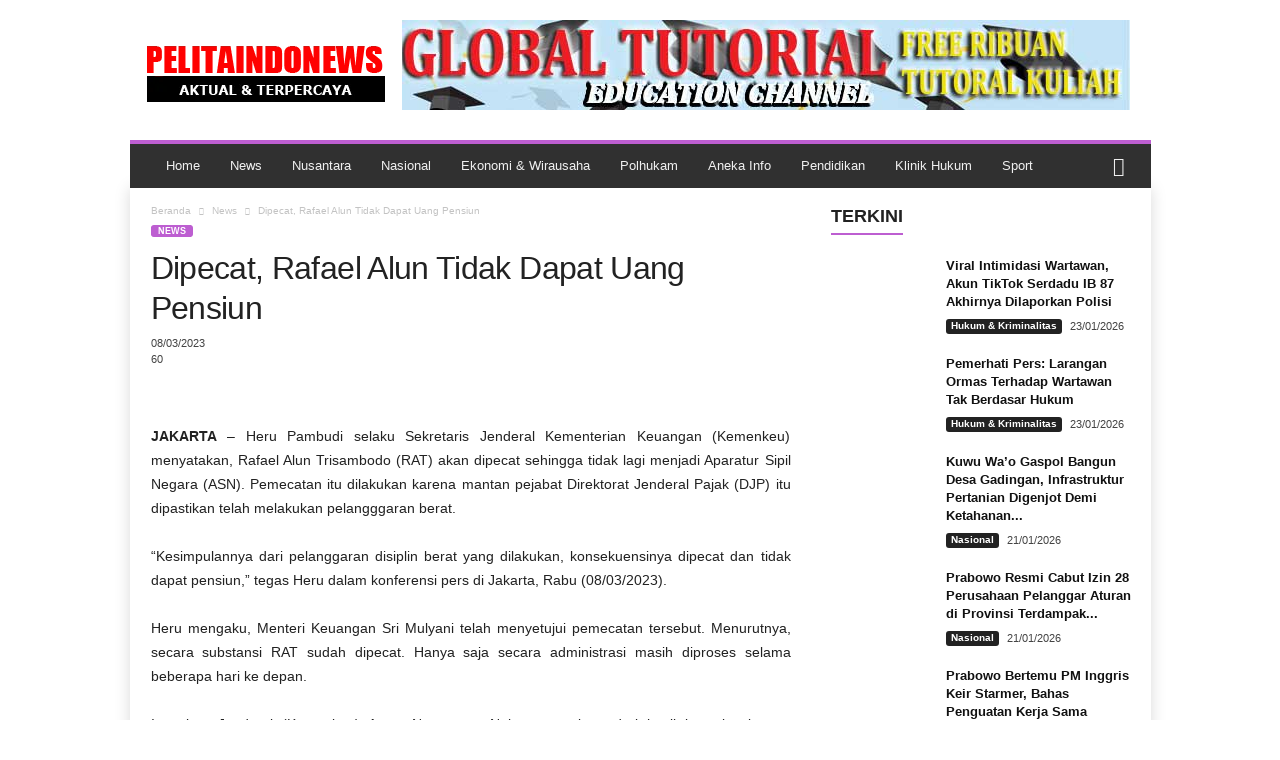

--- FILE ---
content_type: text/html; charset=UTF-8
request_url: https://pelitaindo.news/dipecat-rafael-alun-tidak-dapat-uang-pensiun/
body_size: 57746
content:
<!doctype html >
<!--[if IE 8]><html class="ie8" lang="id"> <![endif]-->
<!--[if IE 9]><html class="ie9" lang="id"> <![endif]-->
<!--[if gt IE 8]><!--><html lang="id"> <!--<![endif]--><head><script data-no-optimize="1">var litespeed_docref=sessionStorage.getItem("litespeed_docref");litespeed_docref&&(Object.defineProperty(document,"referrer",{get:function(){return litespeed_docref}}),sessionStorage.removeItem("litespeed_docref"));</script> <meta charset="UTF-8" /><meta name="viewport" content="width=device-width, initial-scale=1.0"><link rel="pingback" href="https://pelitaindo.news/xmlrpc.php" /><style id="jetpack-boost-critical-css">@media all{ul{box-sizing:border-box}.screen-reader-text{border:0;clip:rect(1px,1px,1px,1px);clip-path:inset(50%);height:1px;margin:-1px;overflow:hidden;padding:0;position:absolute;width:1px;word-wrap:normal!important}:where(figure){margin:0 0 1em}#likes-other-gravatars{display:none;position:absolute;padding:10px 10px 12px;background-color:#2e4453;border-width:0;box-shadow:0 0 10px #2e4453;box-shadow:0 0 10px rgba(46,68,83,.6);min-width:130px;z-index:1000}#likes-other-gravatars.wpl-new-layout{display:none;position:absolute;padding:9px 12px 10px;background-color:#fff;border:solid 1px #dcdcde;border-radius:4px;box-shadow:none;min-width:220px;max-height:240px;height:auto;overflow:auto;z-index:1000}#likes-other-gravatars *{line-height:normal}#likes-other-gravatars .likes-text{color:#fff;font-size:12px;padding-bottom:8px}#likes-other-gravatars.wpl-new-layout .likes-text{color:#101517;font-size:12px;font-weight:500;padding-bottom:8px}#likes-other-gravatars ul{margin:0;padding:0;text-indent:0;list-style-type:none}#likes-other-gravatars ul.wpl-avatars{overflow:auto;display:block;max-height:190px}.post-likes-widget-placeholder .button{display:none}body{visibility:visible!important}html{font-family:sans-serif;-ms-text-size-adjust:100%;-webkit-text-size-adjust:100%}body{margin:0}article,figcaption,figure,header{display:block}a{background:0 0}h1{font-size:2em;margin:.67em 0}img{border:0;display:block}svg:not(:root){overflow:hidden}figure{margin:0}input,textarea{color:inherit;font:inherit;margin:0}html input[type=button],input[type=submit]{-webkit-appearance:button}input{line-height:normal}fieldset{border:1px solid silver;margin:0 2px;padding:.35em .625em .75em}textarea{overflow:auto}.td-container-border:after{position:absolute;bottom:0;right:0;display:block;content:"";height:100%;width:1px;box-sizing:border-box;-moz-box-sizing:border-box;-webkit-box-sizing:border-box;background-color:#e6e6e6;z-index:-1}.td-ss-main-sidebar{-webkit-backface-visibility:hidden;z-index:1}.td-container{width:1021px;margin-right:auto;margin-left:auto;border-bottom:1px solid #e6e6e6;background-color:#fff;position:relative;clear:both;z-index:1}.td-pb-row{width:100%;margin-bottom:0;margin-left:0}.td-pb-row:after,.td-pb-row:before{display:table;content:""}.td-pb-row:after{clear:both}.td-pb-row{position:relative}.td-container-border:before{content:"";position:absolute;background-color:#e6e6e6;top:0;width:1px;height:100%;display:block;left:0}@media (max-width:767px){.td-container-border:before{display:none}}.td-main-content{position:relative}.td-main-content:before{content:"";position:absolute;background-color:#e6e6e6;top:0;width:1px;height:100%;display:block;right:-1px}@media (max-width:767px){.td-main-content:before{display:none}}.td-main-sidebar:before{content:"";position:absolute;background-color:#e6e6e6;top:0;width:1px;height:100%;display:block;right:-1px}@media (max-width:767px){.td-main-sidebar:before{display:none}}@media (min-width:768px) and (max-width:1023px){.td-main-sidebar:before{right:0}}.td-pb-row [class*=td-pb-span]{display:block;min-height:1px;float:left;margin-left:0;border-left:1px solid #e6e6e6}.td-pb-span4{width:340px;position:relative}.td-pb-span8{width:680px}.td-pb-padding-side{padding:0 19px 0 20px}@media (min-width:768px) and (max-width:1023px){.td-pb-padding-side{padding:0 17px}}@media (max-width:767px){.td-pb-padding-side{padding:0 10px}}.td-pb-margin-side{margin:0 19px 0 20px}@media (min-width:768px) and (max-width:1023px){.td-pb-margin-side{margin:0 17px}}@media (max-width:767px){.td-pb-margin-side{margin:0 10px}}.td-pb-border-top{border-top:1px solid #e6e6e6}p{margin-top:0}.wpb_button{display:inline-block;font-family:open sans,arial,sans-serif;font-weight:600;line-height:24px;text-shadow:none;margin-bottom:20px!important;margin-left:20px;margin-right:20px;border:none}.td-block-span12{padding-left:20px;padding-right:19px}@media (min-width:768px) and (max-width:1023px){.td-container{width:756px}.td-pb-span4{width:252px}.td-pb-span8{width:504px}.td-block-span12{padding-left:17px;padding-right:16px}}@media (max-width:767px){.td-container{width:100%}.td-pb-row{width:100%!important}.td-pb-row .td-pb-span4,.td-pb-row .td-pb-span8{float:none;width:100%!important;margin-bottom:0!important;padding-bottom:0;border-left:none}.td-block-span12{float:none;width:100%!important;margin-bottom:0!important;padding-bottom:0;padding-left:10px;padding-right:10px!important}.td-container-border:after{display:none}}.td-header-container{width:1021px;margin-right:auto;margin-left:auto;position:relative}@media (min-width:768px) and (max-width:1023px){.td-header-container{width:756px}}@media (max-width:767px){.td-header-container{width:100%}}.td-header-main-menu{background-color:#222;position:relative;z-index:3}@media (max-width:767px){.td-header-main-menu{height:53px}}.td-header-menu-wrap{min-height:44px}@media (max-width:767px){.td-header-menu-wrap{min-height:53px}}.td-header-row{width:100%}.td-header-row:after,.td-header-row:before{display:table;content:""}.td-header-row:after{clear:both}.td-header-row [class*=td-header-sp]{display:block;min-height:1px;float:left}.td-header-border:before{content:"";background-color:#4db2ec;display:block;height:4px}@media (max-width:767px){.td-header-border:before{display:none}}.td-visual-hidden{border:0;width:1px;height:1px;margin:-1px;overflow:hidden;padding:0;position:absolute}.td-header-container{clear:both}.td-header-sp-logo{width:272px;position:relative;margin-bottom:8px;margin-top:8px}@media (min-width:768px) and (max-width:1023px){.td-header-sp-logo{width:248px}}@media (max-width:767px){.td-header-sp-logo{margin-bottom:0}}.td-header-sp-logo a{height:114px;display:block}@media (min-width:768px) and (max-width:1023px){.td-header-sp-logo a{height:90px}}.sf-menu,.sf-menu li,.sf-menu ul{margin:0;padding:0;list-style:none}.sf-menu{margin-left:21px;margin-right:38px}@media (min-width:768px) and (max-width:1023px){.sf-menu{margin-left:17px}}@media (max-width:767px){.sf-menu{display:none}}.sf-menu ul{position:absolute;top:-999em}.sf-menu ul li{width:100%}.sf-menu li{float:left;position:relative}.sf-menu .td-menu-item>a{display:block;position:relative}.sf-menu li ul{left:-9px;z-index:99}@media (min-width:768px) and (max-width:1023px){.sf-menu li ul{left:-14px}}.sf-menu ul{visibility:hidden}.sf-menu>li>a{padding:0 15px;line-height:44px;font-size:14px;color:#fff;font-weight:700;font-family:"Open Sans",arial,sans-serif;text-transform:uppercase;-webkit-backface-visibility:hidden}@media (min-width:768px) and (max-width:1023px){.sf-menu>li>a{font-size:11px;padding:0 10px}}#td-header-menu{min-height:44px}.td-normal-menu ul{box-shadow:1px 1px 4px rgba(0,0,0,.15)}.sf-menu ul{font-family:"Open Sans",arial,sans-serif;background:#fff}.sf-menu ul .td-menu-item>a{padding:7px 32px 8px 24px;font-size:12px;color:#111;line-height:21px}.sf-menu ul li:first-child>a{margin-top:11px}.sf-menu ul li:last-child>a{margin-bottom:10px}.sf-menu .sub-menu{-webkit-backface-visibility:hidden}@media (max-width:767px){.td-search-wrapper{position:absolute;right:0;top:50%}}.header-search-wrap .header-search{z-index:2}.header-search-wrap #td-header-search-button{display:block;position:relative}@media (max-width:767px){.header-search-wrap #td-header-search-button{display:none}}.header-search-wrap #td-header-search-button-mob{display:none;position:relative}@media (max-width:767px){.header-search-wrap #td-header-search-button-mob{display:block;right:9px}}.header-search-wrap .td-icon-search{display:inline-block;font-size:19px;color:#fff;padding-top:11px;padding-left:14px;height:44px;width:44px}@media (max-width:767px){.header-search-wrap .td-icon-search{font-size:27px;padding-top:8px}}.header-search-wrap .td-drop-down-search{position:absolute;padding:0;top:100%;border-radius:0;border-width:0 1px 1px;border-style:solid;border-color:#e6e6e6;z-index:98;display:none;right:0;width:341px;background:#fff}@media (max-width:767px){.header-search-wrap .td-drop-down-search{right:-1px}}@media (max-width:400px){.header-search-wrap .td-drop-down-search{width:101%}}.header-search-wrap .td-drop-down-search .btn{position:absolute;border-radius:0 3px 3px 0;height:32px;line-height:17px;padding:7px 15px 8px;text-shadow:none;vertical-align:top;right:0}@media (max-width:767px){.header-search-wrap .td-drop-down-search .btn{line-height:17px}}.header-search-wrap .td-drop-down-search:before{position:absolute;top:-6px;right:24px;display:block;content:"";width:0;height:0;border-style:solid;border-width:0 5.5px 6px;border-color:transparent transparent #fff;box-sizing:border-box;-moz-box-sizing:border-box;-webkit-box-sizing:border-box}@media (max-width:767px){.header-search-wrap .td-drop-down-search:before{right:23px}}.header-search-wrap .td-drop-down-search #td-header-search{background-color:#fff!important;width:95%;height:32px;margin:0;border-right:0;line-height:17px}.header-search-wrap .td-drop-down-search .td-search-form{margin:21px 20px 20px 21px}.td-header-border #td-top-search{margin-top:-20px}@media (max-width:767px){.td-header-border #td-top-search{margin-top:-22px}}#td-top-search{position:absolute;right:8px;top:50%;margin-top:-22px}@media (max-width:767px){#td-top-search{right:0;position:relative}}@media (min-width:1024px) and (max-width:1041px){#td-outer-wrap{overflow:hidden}}@media (max-width:767px){#td-outer-wrap{-webkit-transform-origin:50% 200px 0;transform-origin:50% 200px 0}}#td-top-mobile-toggle{display:none;top:0;left:0;z-index:1}@media (max-width:767px){#td-top-mobile-toggle{display:inline-block;position:relative}}#td-top-mobile-toggle i{font-size:26px;line-height:55px;padding-left:13px;display:inline-table;vertical-align:middle;color:#fff}.td-menu-background,.td-search-background{position:fixed;top:0;display:block;width:100%;height:113%;z-index:9999;visibility:hidden;overflow:hidden;background-color:#fff}.td-menu-background:before,.td-search-background:before{content:"";position:absolute;display:block;width:104%;height:100%;background:#68bfb2;background:-moz-linear-gradient(45deg,#68bfb2 0,#717bc3 100%);background:-webkit-gradient(left bottom,right top,color-stop(0,#68bfb2),color-stop(100%,#717bc3));background:-webkit-linear-gradient(45deg,#68bfb2 0,#717bc3 100%);background:-o-linear-gradient(45deg,#68bfb2 0,#717bc3 100%);background:-ms-linear-gradient(45deg,#68bfb2 0,#717bc3 100%);background:linear-gradient(45deg,#68bfb2 0,#717bc3 100%);z-index:10;right:-4px}.td-menu-background:after,.td-search-background:after{content:"";position:absolute;display:block;width:100%;height:100%;background-repeat:no-repeat;background-size:cover;background-position:center top;z-index:-10}.td-menu-background{transform:translate3d(-100%,0,0);-webkit-transform:translate3d(-100%,0,0)}.td-menu-background:after{transform:translate3d(14%,0,0);-webkit-transform:translate3d(14%,0,0)}.td-search-background{transform:translate3d(100%,0,0);-webkit-transform:translate3d(100%,0,0)}.td-search-background:after{transform:translate3d(-14%,0,0);-webkit-transform:translate3d(-14%,0,0)}#td-mobile-nav{position:fixed;width:100%;z-index:9999;transform:translate3d(-99%,0,0);-webkit-transform:translate3d(-99%,0,0);left:-1%;font-family:-apple-system,".SFNSText-Regular","San Francisco",Roboto,"Segoe UI","Helvetica Neue","Lucida Grande",sans-serif}#td-mobile-nav .td_display_err{text-align:center;color:#fff;border:none;-webkit-box-shadow:0 0 8px rgba(0,0,0,.16);box-shadow:0 0 8px rgba(0,0,0,.16);margin:-9px -30px 24px;font-size:14px;border-radius:0;padding:12px;position:relative;background-color:rgba(255,255,255,.06);display:none}#td-mobile-nav input:invalid{box-shadow:none!important}#td-mobile-nav{overflow:hidden}#td-mobile-nav .td-menu-socials{padding:0 65px 0 20px;overflow:hidden;height:60px}#td-mobile-nav .td-social-icon-wrap{margin:20px 5px 0 0;display:inline-block}#td-mobile-nav .td-social-icon-wrap i{border:none;background-color:transparent;font-size:14px;width:40px;height:40px;line-height:38px;color:#fff}.td-mobile-close{position:absolute;right:1px;top:0;z-index:1000}.td-mobile-close .td-icon-close-mobile{height:70px;width:70px;line-height:70px;font-size:21px;color:#fff;top:4px;position:relative;text-align:center;display:inline-block}.td-mobile-content{padding:20px 20px 0}.td-mobile-container{padding-bottom:20px;position:relative}.td-mobile-container i{line-height:1;text-align:center;display:inline-block}.td-mobile-content ul{list-style:none;margin:0;padding:0}.td-mobile-content li{float:none;margin-left:0;-webkit-touch-callout:none}.td-mobile-content li a{display:block;line-height:21px;font-size:20px;color:#fff;margin-left:0;padding:12px 30px 12px 12px;font-weight:700;letter-spacing:.01em}@media (max-width:320px){.td-mobile-content li a{font-size:20px}}.td-mobile-content .td-icon-menu-right{display:none;position:absolute;top:11px;right:-4px;z-index:1000;font-size:14px;padding:6px 12px;float:right;color:#fff;line-height:1;text-align:center;-webkit-transform-origin:50% 48% 0px;-moz-transform-origin:50% 48% 0px;-o-transform-origin:50% 48% 0px;transform-origin:50% 48% 0px;transform:rotate(-90deg);-webkit-transform:rotate(-90deg)}.td-mobile-content .td-icon-menu-right:before{content:""}.td-mobile-content .sub-menu{max-height:0;overflow:hidden;opacity:0}.td-mobile-content .sub-menu a{padding:9px 26px 9px 36px!important;line-height:19px;font-size:15px;font-weight:400}.td-mobile-content .menu-item-has-children a{width:100%;z-index:1}.td-mobile-container{opacity:1}#td-mobile-nav .td-login-animation{opacity:0;visibility:hidden!important;position:absolute;top:0;width:100%}#td-mobile-nav .td-login-animation .td-login-inputs{height:76px}#td-mobile-nav label{position:absolute;top:26px;left:10px;font-size:17px;color:#fff;opacity:.6}.td-login-inputs{position:relative}.td-search-wrap-mob{padding:0;position:absolute;width:100%;height:auto;top:0;text-align:center;z-index:9999;visibility:hidden;color:#fff;font-family:-apple-system,".SFNSText-Regular","San Francisco",Roboto,"Segoe UI","Helvetica Neue","Lucida Grande",sans-serif}.td-search-wrap-mob .td-drop-down-search{opacity:0;visibility:hidden;-webkit-backface-visibility:hidden;position:relative}.td-search-wrap-mob #td-header-search-mob{color:#fff;font-weight:700;font-size:26px;height:40px;line-height:36px;border:0;background:0 0;outline:0;margin:8px 0;padding:0;text-align:center}.td-search-wrap-mob .td-search-input{margin:0 5%;position:relative}.td-search-wrap-mob .td-search-input span{opacity:.8;font-size:12px}.td-search-wrap-mob .td-search-input:after,.td-search-wrap-mob .td-search-input:before{content:"";position:absolute;display:block;width:100%;height:1px;background-color:#fff;bottom:0;left:0;opacity:.2}.td-search-wrap-mob .td-search-input:after{opacity:.8;transform:scaleX(0);-webkit-transform:scaleX(0)}.td-search-wrap-mob .td-search-form{margin-bottom:30px}.td-search-wrap-mob i{line-height:1;text-align:center;display:inline-block}.td-search-close{text-align:right;z-index:1000}.td-search-close .td-icon-close-mobile{height:70px;width:70px;line-height:70px;font-size:21px;color:#fff;position:relative;top:4px;right:0;display:inline-block;text-align:center}#td-mobile-nav label{position:absolute;top:26px;left:10px;font-size:17px;color:#fff;opacity:.6}.td-login-inputs{position:relative}body,p{font-family:Verdana,Geneva,sans-serif;font-size:13px;line-height:21px;color:#222;overflow-wrap:break-word;word-wrap:break-word}p{margin-bottom:21px}a{color:#4db2ec;text-decoration:none!important}ul{padding:0;list-style-position:inside}ul li{line-height:24px}.td-post-content{font-size:14px;line-height:24px}.td-post-content p{font-size:14px;line-height:24px;margin-bottom:24px}h1,h2,h3,h4{font-family:"Open Sans",arial,sans-serif;color:#222;font-weight:400;margin:6px 0}h1{font-size:32px;line-height:40px;margin-top:33px;margin-bottom:23px;letter-spacing:-.02em}h2{font-size:27px;line-height:38px;margin-top:30px;margin-bottom:20px;letter-spacing:-.02em}h3{font-size:22px;line-height:30px;margin-top:27px;margin-bottom:17px}h4{font-size:19px;line-height:29px;margin-top:24px;margin-bottom:14px}.td-post-content img{margin-bottom:21px}.td-post-content figure img{margin-bottom:0}.screen-reader-text{clip:rect(1px,1px,1px,1px);height:1px;overflow:hidden;position:absolute!important;width:1px}.wp-caption-text{font-family:Verdana,Geneva,sans-serif;text-align:right;margin:4px 0 17px;font-size:11px;font-style:italic;font-weight:400;line-height:17px;color:#444;z-index:1}.post{font-family:Verdana,Geneva,sans-serif;font-size:12px;line-height:21px;color:#444}textarea{font-family:Verdana,Geneva,sans-serif;font-size:12px;line-height:21px;color:#444;border:1px solid #e6e6e6;width:100%;max-width:100%;height:168px;min-height:168px;padding:6px 9px}input[type=submit]{font-family:"Open Sans",arial,sans-serif;font-size:11px;font-weight:600;line-height:16px;background-color:#222;border-radius:3px;color:#fff;border:none;padding:7px 12px}input[type=text]{font-family:Verdana,Geneva,sans-serif;font-size:12px;line-height:21px;color:#444;border:1px solid #e6e6e6;width:100%;max-width:100%;height:34px;padding:3px 9px}input[type=password]{width:100%;position:relative;top:0;display:inline-table;vertical-align:middle;font-size:12px;line-height:21px;color:#444;border:1px solid #ccc;max-width:100%;height:34px;padding:3px 9px;margin-bottom:10px}@media (max-width:767px){input[type=password]{font-size:16px}}.td-module-title{font-family:"Open Sans",arial,sans-serif}.td-module-title a{color:#111}.td_module_wrap{position:relative;z-index:0}.td-module-thumb{position:relative;margin-bottom:12px}.td-module-thumb .entry-thumb{display:block;width:auto}@media (max-width:767px){.td-module-thumb .entry-thumb{width:100%}}.td_block_wrap{position:relative;clear:both}.block-title{display:inline-block;line-height:20px;margin:0 0 20px 20px}@media (min-width:768px) and (max-width:1023px){.block-title{margin-left:17px}}@media (max-width:767px){.block-title{margin-left:10px;margin-right:10px}}.block-title>span{font-family:"Open Sans",arial,sans-serif;font-size:11px;font-weight:700;color:#fff;background-color:#222;border-radius:3px;padding:2px 15px;position:relative;display:inline-table;vertical-align:middle;line-height:16px;top:-2px}.td-post-category{font-family:"Open Sans",arial,sans-serif;padding:2px 5px 3px;background-color:#222;border-radius:3px;font-size:10px;font-weight:600;font-style:normal;color:#fff;margin-right:5px;position:relative;display:inline-block;overflow:hidden;text-overflow:ellipsis;white-space:nowrap;max-width:100%;vertical-align:middle;line-height:1}@media (min-width:768px) and (max-width:1023px){.td-post-category{display:none}}*{-webkit-box-sizing:border-box;box-sizing:border-box}:after,:before{-webkit-box-sizing:border-box;box-sizing:border-box}img{max-width:100%;height:auto}.td-ss-main-content{position:relative}.td-page-meta{display:none}.td-post-header{padding-top:20px}@media (min-width:768px) and (max-width:1023px){.td-post-header{padding-top:17px}}@media (max-width:767px){.td-post-header{padding-top:15px}}.entry-crumbs{font-family:"Open Sans",arial,sans-serif;font-size:10px;line-height:15px;color:#c3c3c3;position:relative;top:-5px}.entry-crumbs a{color:#c3c3c3}.entry-crumbs .td-bread-sep{font-size:8px;margin:0 5px}.td-category{margin:0;padding:0;list-style:none;font-family:"Open Sans",arial,sans-serif;font-size:9px;font-weight:700;text-transform:uppercase;line-height:15px}.td-category li{display:inline-block;line-height:15px;margin:0 5px 3px 0}.td-category a{color:#fff;background-color:#4db2ec;padding:1px 7px;border-radius:3px;white-space:nowrap}.post p{line-height:1.72}@media (max-width:767px){.post p{padding-left:0!important;padding-right:0!important}}.post header h1{font-family:"Open Sans",arial,sans-serif;font-weight:400;font-size:32px;line-height:40px;color:#222;margin:6px 0 7px;word-wrap:break-word}@media (max-width:767px){.post header h1{font-size:28px;line-height:36px}}.meta-info{font-family:"Open Sans",arial,sans-serif;font-size:11px;color:#444;line-height:16px;margin-bottom:15px}@media (min-width:768px) and (max-width:1023px){.meta-info{margin-bottom:12px}}@media (max-width:767px){.meta-info{margin-bottom:10px}}.td-post-date{display:inline-block;margin-right:3px}.td-post-content{padding-top:20px;border-top:1px solid #e6e6e6}@media (min-width:768px) and (max-width:1023px){.td-post-content{padding-top:17px}}@media (max-width:767px){.td-post-content{padding-top:10px}}.td-author-name{font-family:"Open Sans",arial,sans-serif;font-size:15px;line-height:21px;font-weight:700;margin:6px 0 8px}@media (max-width:767px){.td-author-name{margin:0 0 4px}}.td-author-name a{color:#222}.comment-respond a{color:#222;font-weight:600}#cancel-comment-reply-link{padding-left:10px}@font-face{font-family:newsmag;font-weight:400;font-style:normal;font-display:swap}@media screen and (-webkit-min-device-pixel-ratio:0){@font-face{font-family:newsmag}}[class*=" td-icon-"]:before,[class^=td-icon-]:before{font-family:newsmag;font-style:normal;font-weight:400;speak:none;display:inline-block;text-decoration:inherit;text-align:center;font-variant:normal;text-transform:none;line-height:1;-webkit-font-smoothing:antialiased;-moz-osx-font-smoothing:grayscale}.td-icon-menu-right:before{content:""}.td-icon-menu-up:before{content:""}.td-icon-instagram:before{content:""}.td-icon-youtube:before{content:""}.td-icon-right:before{content:""}.td-icon-facebook:before{content:""}.td-icon-search:before{content:""}.td-icon-twitter:before{content:""}.td-icon-mobile:before{content:""}.td-icon-close:before{content:""}.td-icon-read-down:before{content:""}.td-icon-close-mobile:before{content:""}.td-icon-modal-back:before{content:""}.wpb_button{margin-bottom:0}.td-main-sidebar{z-index:1}body .td-header-row .td-header-sp-rec{min-height:0}.td-main-menu-logo{display:none;float:left;height:44px}@media (max-width:767px){.td-main-menu-logo{display:block;float:none;height:auto!important}}.td-main-menu-logo a{line-height:44px}.td-main-menu-logo img{max-height:44px;margin:0 21px;position:relative;vertical-align:middle;display:inline-block;padding-top:3px;padding-bottom:3px;width:auto}@media (min-width:768px) and (max-width:1023px){.td-main-menu-logo img{margin:0 17px}}@media (max-width:767px){.td-main-menu-logo img{margin:auto;bottom:0;top:0;left:0;right:0;position:absolute;max-height:45px!important}}@media (max-width:767px){.td-header-sp-logo{display:none!important}}.td-header-sp-logo img{bottom:0;max-height:90px;left:0;margin:auto;position:absolute;right:0;top:0;width:auto}@media (min-width:768px) and (max-width:1023px){.td-header-sp-logo img{max-height:70px}}.td-header-sp-rec{float:right;margin-bottom:8px;margin-top:8px;width:728px;position:relative}@media (min-width:768px) and (max-width:1023px){.td-header-sp-rec{width:508px}}@media (max-width:767px){.td-header-sp-rec{margin-bottom:0;margin-top:0;width:100%;float:none;min-height:0!important}}@media (min-width:1024px) and (max-height:768px){.td-header-sp-rec{margin-right:7px}}.td-header-sp-rec .td-header-ad-wrap{height:114px;display:block}@media (min-width:768px) and (max-width:1023px){.td-header-sp-rec .td-header-ad-wrap{height:90px}}@media (max-width:767px){.td-header-sp-rec .td-header-ad-wrap{height:auto;margin-left:auto;margin-right:auto;display:table}}.td-logo-in-header .td-sticky-disable.td-header-logo,.td-logo-in-header .td-sticky-disable.td-mobile-logo{display:none}@media (max-width:767px){.td-logo-in-header .td-sticky-disable.td-mobile-logo{display:block}}.td-header-style-2 .td-header-top-menu{padding:0}.td-header-style-2 .td-top-bar-container{padding:4px 15px 4px 20px}.td-header-style-2 .td-header-sp-logo{background-color:#4db2ec;position:relative;margin-bottom:0;margin-top:0;min-height:0}.td-header-style-2 .td-header-sp-logo img{bottom:0;max-height:100%;left:0;margin:auto;padding:0;position:absolute;right:0;top:0;width:auto}.td-header-style-2 .td-header-sp-rec{float:right;margin:0 9px 0 0;position:relative}@media (min-width:768px) and (max-width:1023px){.td-header-style-2 .td-header-sp-rec{margin:0}}@media (max-width:767px){.td-header-style-2 .td-header-sp-rec{margin:0;float:none}}.top-header-menu{list-style:none;padding:0;margin:0}.top-header-menu li{display:inline-block;position:relative;zoom:1;z-index:9}.top-header-menu li a{color:#222;margin:0 12px 0 0;font-family:"Open Sans",arial,sans-serif;font-weight:700;font-size:11px;line-height:29px}@media (min-width:768px) and (max-width:1023px){.top-header-menu li a{font-size:10px}}.top-header-menu a{text-transform:uppercase}@media (max-height:768px){.td-header-top-menu{padding:0 16px}}@media (max-width:767px){.td-header-top-menu{display:none}}.td-top-bar-container{display:inline-block;width:100%;float:left}.td-header-sp-top-menu{position:relative;padding-left:0}.td-header-sp-top-menu .top-header-menu{display:inline-block}.td-header-sp-top-menu .menu-top-container{display:inline-block}.td-header-sp-top-menu .menu-top-container li:last-child a{margin-right:0}.td-social-icon-wrap i{text-align:center;font-size:14px;width:24px;color:#222;display:inline-block}.header-search-wrap .header-search{z-index:2}.header-search-wrap #td-header-search-button{display:block;position:relative}@media (max-width:767px){.header-search-wrap #td-header-search-button{display:none}}.header-search-wrap #td-header-search-button-mob{display:none;position:relative}@media (max-width:767px){.header-search-wrap #td-header-search-button-mob{display:block;right:9px}}.header-search-wrap .td-drop-down-search{position:absolute;padding:0;top:100%;border-radius:0;border-width:0 1px 1px;border-style:solid;border-color:#e6e6e6;z-index:98;display:none;right:0;width:341px;background:#fff}@media (max-width:767px){.header-search-wrap .td-drop-down-search{right:-1px}}@media (max-width:400px){.header-search-wrap .td-drop-down-search{width:101%}}.header-search-wrap .td-drop-down-search .btn{position:absolute;border-radius:0 3px 3px 0;height:32px;line-height:17px;padding:7px 15px 8px;text-shadow:none;vertical-align:top;right:0}@media (max-width:767px){.header-search-wrap .td-drop-down-search .btn{line-height:17px}}.header-search-wrap .td-drop-down-search:before{position:absolute;top:-6px;right:24px;display:block;content:"";width:0;height:0;border-style:solid;border-width:0 5.5px 6px;border-color:transparent transparent #fff;box-sizing:border-box;-moz-box-sizing:border-box;-webkit-box-sizing:border-box}@media (max-width:767px){.header-search-wrap .td-drop-down-search:before{right:23px}}.header-search-wrap .td-drop-down-search #td-header-search{background-color:#fff!important;width:95%;height:32px;margin:0;border-right:0;line-height:17px}.header-search-wrap .td-drop-down-search .td-search-form{margin:21px 20px 20px 21px}.td-header-border #td-top-search{margin-top:-20px}@media (max-width:767px){.td-header-border #td-top-search{margin-top:-22px}}#td-mobile-nav .td-menu-login-section{list-style:none;position:relative;margin-top:20px}#td-mobile-nav .td-menu-login-section a{color:#fff}#td-mobile-nav .td-guest-wrap{height:40px;text-align:center}#td-mobile-nav .td-guest-wrap .td-menu-login{display:inline-block;font-size:20px;font-weight:700;color:#fff;vertical-align:middle}#td-mobile-nav .td-register-section{position:absolute;top:0;color:#fff;width:100%;z-index:-1}#td-mobile-nav .td-register-section a{color:#fff}#td-mobile-nav .td-register-section .td-icon-read-down{font-size:23px;transform:rotate(90deg);-webkit-transform:rotate(90deg);line-height:74px;width:74px;text-align:center;display:inline-block}#td-mobile-nav .td-register-section .td-login-input{color:#fff;font-weight:400;font-size:17px;height:40px;line-height:40px;border:0;background:0 0;outline:0;margin:18px 0;position:relative;border-bottom:1px solid rgba(255,255,255,.2);border-radius:0;box-shadow:none}#td-mobile-nav .td-register-section .td-login-form-wrap{padding:0 30px}#td-mobile-nav .td-register-section .td-login-button{display:block;text-align:center;width:100%;text-transform:uppercase;line-height:50px;color:#000;border:none;-webkit-box-shadow:0 0 8px rgba(0,0,0,.16);box-shadow:0 0 8px rgba(0,0,0,.16);margin:17px 0 15px;font-size:17px;background-color:#fff;opacity:.9;border-radius:40px;text-shadow:none}#td-mobile-nav .td-register-section .td-login-info-text{text-align:center;margin-bottom:20px}#td-mobile-nav .td-login-title{position:absolute;top:0;padding:0 50px;text-align:center;line-height:74px;text-transform:uppercase;width:100%;font-size:17px;height:74px;overflow:hidden;z-index:-1}#td-mobile-nav .td-login-panel-title{text-align:center;font-size:16px;padding:30px 10px}#td-mobile-nav .td-login-panel-title span{display:inline-block;font-size:28px;font-weight:700;width:100%;margin-bottom:10px}.td-search-wrap-mob{padding:0;position:absolute;width:100%;height:auto;top:0;text-align:center;z-index:9999;visibility:hidden;color:#fff;font-family:-apple-system,".SFNSText-Regular","San Francisco",Roboto,"Segoe UI","Helvetica Neue","Lucida Grande",sans-serif}.td-search-wrap-mob .td-drop-down-search{opacity:0;visibility:hidden;-webkit-backface-visibility:hidden;position:relative}.td-search-wrap-mob #td-header-search-mob{color:#fff;font-weight:700;font-size:26px;height:40px;line-height:36px;border:0;background:0 0;outline:0;margin:8px 0;padding:0;text-align:center}.td-search-wrap-mob .td-search-input{margin:0 5%;position:relative}.td-search-wrap-mob .td-search-input span{opacity:.8;font-size:12px}.td-search-wrap-mob .td-search-input:after,.td-search-wrap-mob .td-search-input:before{content:"";position:absolute;display:block;width:100%;height:1px;background-color:#fff;bottom:0;left:0;opacity:.2}.td-search-wrap-mob .td-search-input:after{opacity:.8;transform:scaleX(0);-webkit-transform:scaleX(0)}.td-search-wrap-mob .td-search-form{margin-bottom:30px}.td-search-wrap-mob i{line-height:1;text-align:center;display:inline-block}.td-search-close{text-align:right;z-index:1000}.td-search-close .td-icon-close-mobile{height:70px;width:70px;line-height:70px;font-size:21px;color:#fff;position:relative;top:4px;right:0;display:inline-block;text-align:center}.td-social-network .td-social-but-text{border-top-right-radius:2px;border-bottom-right-radius:2px}.td-social-but-text{display:inline-block;position:relative}.td-social-but-text{margin-left:-6px;padding-left:12px;padding-right:17px;line-height:40px}.td-social-but-text:before{content:"";position:absolute;top:12px;left:0;width:1px;height:16px;background-color:#fff;opacity:.2;z-index:1}.td-ps-bg .td-social-facebook .td-social-but-text{background-color:#516eab}.td-ps-bg .td-social-twitter .td-social-but-text{background-color:#29c5f6}.td-ps-bg .td-social-pinterest .td-social-but-text{background-color:#ca212a}.td-ps-bg .td-social-whatsapp .td-social-but-text{background-color:#7bbf6a}.td-ps-bg .td-social-mail .td-social-but-text{background-color:#000}.td-ps-notext .td-social-network .td-social-but-text{display:none}.td-sp{background-image:url(https://pelitaindo.news/wp-content/plugins/td-composer/legacy/Newsmag/assets/images/sprite/elements.png);background-repeat:no-repeat;display:block}.td-sp-facebook{width:32px;height:32px;background-position:-20px -20px}.td-sp-youtube{width:32px;height:32px;background-position:-20px -384px}.td-sp-twitter{width:32px;height:32px;background-position:-20px -436px}.td_module_6 .entry-title{font-size:13px;font-weight:600;line-height:18px;margin:0 0 7px}@media (min-width:768px) and (max-width:1023px){.td_module_6 .entry-title{margin-bottom:5px;font-size:12px!important;line-height:15px!important}}@media (max-width:767px){.td_module_6 .entry-title{font-size:14px!important;line-height:19px!important}}.td_module_6 .td-post-date{margin-top:3px;margin-bottom:3px;vertical-align:middle}.td_module_6 .meta-info{margin-bottom:0;line-height:11px}.wpb_button{display:inline-block;font-family:"Open Sans",arial,sans-serif;font-weight:600;line-height:24px;text-shadow:none;margin-bottom:20px!important;margin-left:20px;margin-right:20px;border:none}.td_module_6:after,.td_module_6:before{display:table;content:"";line-height:0}.td_module_6:after{clear:both}.td_module_6 .td-module-thumb{position:absolute}@media (min-width:768px) and (max-width:1023px){.td_module_6 .td-module-thumb{width:80px}}.td_module_6 .item-details{margin-left:115px;margin-bottom:20px;min-height:76px}@media (min-width:768px) and (max-width:1023px){.td_module_6 .item-details{margin-left:92px;margin-bottom:10px}}@media (max-width:767px){.td_module_6 .item-details{margin-left:114px}}.td_module_6 .entry-date{position:relative}.td_module_6 .entry-thumb{width:100px;height:auto}@media (min-width:1024px){.td_module_6 .entry-thumb{min-height:75px}}@media (min-width:768px) and (max-width:1023px){.td_module_6 .entry-thumb{min-height:60px}}.td-pulldown-filter-list{display:none;position:absolute;top:8px;right:-1px;z-index:2;background-color:rgba(255,255,255,.95);-webkit-border-radius:3px;-webkit-border-top-right-radius:0;-moz-border-radius:3px;-moz-border-radius-topright:0;border-radius:3px;border-top-right-radius:0;padding:5px 0 7px;text-align:left}.td_block_7{position:relative;padding-top:20px}@media (min-width:768px) and (max-width:1023px){.td_block_7{padding-top:17px}}@media (max-width:767px){.td_block_7{padding-top:17px}}.td_block_7 .block-title{margin:0 0 20px 20px}@media (min-width:768px) and (max-width:1023px){.td_block_7 .block-title{margin:0 0 17px 17px}}@media (max-width:767px){.td_block_7 .block-title{margin:0 0 17px 10px}}.td_block_7 .td_block_inner{clear:right}@media (min-width:1024px){.td-rec-hide-on-m{display:none!important}}@media (min-width:768px) and (max-width:1023px){.td-rec-hide-on-tp{display:none!important}}@media (max-width:767px){.td-rec-hide-on-p{display:none!important}}.td-a-rec-id-header img{margin:auto;position:absolute;top:0;bottom:0;left:0;right:0}@media (max-width:767px){.td-a-rec-id-header img{position:relative;display:table;margin-right:0;margin-left:0;margin-top:10px;margin-bottom:10px;width:100%}}.td-a-rec-id-sidebar img{width:100%}.td-a-rec-id-sidebar{margin-top:20px;margin-bottom:20px}.td-all-devices{display:table;margin-left:auto;margin-right:auto}.td-all-devices img{display:block}@media (max-width:767px){.td-all-devices img{width:100%}}.td_block_social_counter{font-family:"Open Sans",arial,sans-serif;font-weight:700;font-size:11px;color:#fff;margin-bottom:20px!important;padding-top:20px}.td_block_social_counter .td-sp{position:relative}.td_block_social_counter .td-sp:after{content:"";width:1px;height:16px;background-color:rgba(255,255,255,.1);position:absolute;right:-1px;top:8px}.td-social-list:after,.td-social-list:before{display:table;content:"";line-height:0}.td-social-list:after{clear:both}.td-social-list .td_social_type:last-child{margin-bottom:0}.td_social_type{margin-bottom:10px}.td_social_type .td_social_info{padding:0 0 0 9px;position:relative;top:-12px}@media (min-width:768px) and (max-width:1023px){.td_social_type .td_social_info_name{display:none}}.td_social_type .td-social-box{height:32px;position:relative;overflow:hidden;border-radius:3px}.td_social_type .td-social-box .td-sp{display:inline-block}.td_social_type .td_social_button{float:right;border-left:1px solid rgba(255,255,255,.1);padding:0 14px;margin-top:8px;top:9px;height:16px;line-height:15px;text-transform:uppercase}.td_social_type .td_social_button a{color:#fff}.td_social_type .td_social_button a:after{content:"";display:block;height:32px;position:absolute;right:0;top:0;width:100%}.td_social_type a{color:#fff}.td_social_facebook .td-social-box{background-color:#516eab}.td_social_twitter .td-social-box{background-color:#29c5f6}.td_social_youtube .td-social-box{background-color:#e14e42}.td-social-boxed .td_social_type{text-align:center;width:33.3333%;margin:0;float:left}.td-social-boxed .td_social_type .td-social-box{height:90px}@media (min-width:768px) and (max-width:1023px){.td-social-boxed .td_social_type .td-social-box{height:70px}}.td-social-boxed .td_social_type span{display:block;width:100%;padding:0}.td-social-boxed .td-social-list{padding:0 19px 0 20px}@media (min-width:768px) and (max-width:1023px){.td-social-boxed .td-social-list{padding:0 17px}}@media (max-width:767px){.td-social-boxed .td-social-list{padding:0 10px}}.td-social-boxed .td-sp{margin-top:6px}@media (min-width:768px) and (max-width:1023px){.td-social-boxed .td-sp{margin-top:4px;margin-bottom:4px}}.td-social-boxed .td-sp:after{display:none}.td-social-boxed .td_social_info{font-size:15px;top:0;margin-top:-2px}@media (min-width:768px) and (max-width:1023px){.td-social-boxed .td_social_info{font-size:13px;top:-12px}}.td-social-boxed .td_social_info_name{font-size:11px;font-weight:400}@media (min-width:768px) and (max-width:1023px){.td-social-boxed .td_social_info_name{top:-17px;font-size:10px}}.td-social-boxed .td_social_button{opacity:0;position:absolute;height:100%;margin-top:0;top:0}.td-social-boxed .td_social_button a:after{width:100%;height:100%}.td-social-font-icons .td-sp{background:0 0;font-family:newsmag,sans-serif;font-size:14px;text-align:center;font-weight:400}.td-social-font-icons .td-sp:before{position:absolute;top:0;left:0;right:0;line-height:30px}.td-social-font-icons .td_social_facebook .td-sp:before{content:"";color:#516eab}.td-social-font-icons .td_social_twitter .td-sp:before{content:"";color:#29c5f6}.td-social-font-icons .td_social_youtube .td-sp:before{content:"";color:#e14e42}.td-social-style8{color:#000;margin-bottom:4px!important}@media (max-width:1023px){.td-social-style8{margin-bottom:16px!important}}.td-social-style8 .td-social-list{margin-left:-8px;margin-right:-8px}@media (max-width:1023px){.td-social-style8 .td-social-list{margin-left:0;margin-right:0}}.td-social-style8 .td_social_type .td-social-box{background-color:transparent;border:1px solid #ededed;margin:0 8px 16px}@media (min-width:768px) and (max-width:1023px){.td-social-style8 .td_social_type .td-social-box{margin:0 2px 4px}}@media (max-width:767px){.td-social-style8 .td_social_type .td-social-box{margin:0 2px 4px}}.td-social-style8 .td_social_type .td_social_button{margin-top:7px}.td-social-style8 .td_social_type a{color:#000}.td-social-style8 .td-sp{font-size:26px;margin-top:9px;margin-bottom:-3px}@media (min-width:768px) and (max-width:1023px){.td-social-style8 .td-sp{font-size:21px;margin-top:5px;margin-bottom:2px}}@media (max-width:767px){.td-social-style8 .td-sp{font-size:28px}}.td-social-style8 .td-sp:after{top:7px}.td-social-style8 .td-sp-twitter{font-size:22px}@media (min-width:768px) and (max-width:1023px){.td-social-style8 .td-sp-twitter{font-size:18px}}.td-social-style8 .td-sp:after{background-color:#000;opacity:.1}.td-social-style8 .td_social_button{border-color:#ededed}.td-scroll-up{-webkit-transform:translateZ(0);position:fixed;bottom:4px;right:5px;border-radius:3px;width:38px;height:38px}.td-scroll-up .td-icon-menu-up{position:relative;color:#fff;font-size:20px;display:block;text-align:center;width:38px;top:7px}.mfp-hide{display:none!important}#login_pass,#login_pass-mob{display:none!important}.white-popup-block{position:relative;margin:0 auto;max-width:500px;min-height:500px;font-family:"Open Sans",arial,sans-serif;text-align:center;color:#fff;vertical-align:top;-webkit-box-shadow:0 0 20px 0 rgba(0,0,0,.2);box-shadow:0 0 20px 0 rgba(0,0,0,.2);padding:0 0 24px;overflow:hidden}.white-popup-block:after{content:"";width:100%;height:100%;position:absolute;top:0;left:0;display:block;background:rgba(0,0,0,.8);background:-webkit-gradient(left bottom,right top,color-stop(0,rgba(0,0,0,.8)),color-stop(100%,rgba(0,0,0,.8)));background:-webkit-linear-gradient(45deg,rgba(0,0,0,.8) 0,rgba(0,0,0,.8) 100%);background:linear-gradient(45deg,rgba(0,0,0,.8) 0,rgba(0,0,0,.8) 100%);z-index:-2}.white-popup-block:before{content:"";width:100%;height:100%;position:absolute;top:0;left:0;display:block;background-size:cover;background-position:top;background-repeat:no-repeat;z-index:-3}@media only screen and (-webkit-min-device-pixel-ratio:2),only screen and (-moz-min-device-pixel-ratio:2),only screen and (min-device-pixel-ratio:2){.td-sp{background-image:url(https://pelitaindo.news/wp-content/plugins/td-composer/legacy/Newsmag/assets/images/sprite/elements@2x.png);background-size:90px 2100px!important}}.td-more-articles-box{-webkit-transform:translate3d(0,0,0);transform:translate3d(0,0,0);position:fixed;width:341px;bottom:48px;right:-384px;background-color:#fff;padding:16px 20px 0;border-style:solid;border-color:#e6e6e6;border-width:1px 0 1px 1px;z-index:9999;visibility:hidden}@media (max-width:368px){.td-more-articles-box{width:100%;padding:16px 5px 0}}.td-more-articles-box-title{font-family:"Open Sans",arial,sans-serif;color:#222;font-size:17px;font-weight:600;line-height:30px;display:inline-block;text-align:center;min-width:300px;margin-bottom:18px}.td-close-more-articles-box{display:inline-block;position:absolute;left:14px;top:17px;line-height:26px;padding:2px 11px;font-size:17px}body.td-animation-stack-type0 .post img,body.td-animation-stack-type0 .td-animation-stack .entry-thumb{opacity:0}.td-subscription-active .td-header-sp-top-menu .tds_menu_login{display:inline-block;position:relative;margin:0 32px 0 0}@media (min-width:768px) and (max-width:1023px){.td-subscription-active .td-header-sp-top-menu .tds_menu_login{margin:0 22px 0 0}}.td-subscription-active .td-header-sp-top-menu .tdw-wml-menu,.td-subscription-active .td-header-sp-top-menu .tdw-wml-user{font-family:"Open Sans",arial,sans-serif;font-size:11px;font-weight:700;text-transform:uppercase}@media (min-width:768px) and (max-width:1023px){.td-subscription-active .td-header-sp-top-menu .tdw-wml-menu,.td-subscription-active .td-header-sp-top-menu .tdw-wml-user{font-size:10px}}.td-subscription-active .tds_header_login{display:inline-block;list-style:none;padding:0;margin:0}.td-subscription-active .tds_header_login .tds_menu_login{vertical-align:unset}@media (min-width:768px){.td-newsmag-magazine .td-header-menu-wrap{margin-top:10px}}@media (min-width:768px){.td-newsmag-magazine .td-post-template-default{-webkit-box-shadow:0 0 15px 0 rgba(0,0,0,.15);-moz-box-shadow:0 0 15px 0 rgba(0,0,0,.15);box-shadow:0 0 15px 0 rgba(0,0,0,.15)}}.td-newsmag-magazine .block-title>span{color:#222;background-color:transparent;padding:0;font-size:18px;line-height:1;text-transform:uppercase}.td-newsmag-magazine .block-title>span:after{content:"";display:block;width:100%;height:2px;margin:8px 0 0;background-color:#bd5ed1}}@media all{:root{--swiper-theme-color:#007aff}.jp-carousel-overlay .swiper-container{margin-left:auto;margin-right:auto;position:relative;overflow:hidden;list-style:none;padding:0;z-index:1}.jp-carousel-overlay .swiper-wrapper{position:relative;width:100%;height:100%;z-index:1;display:flex;box-sizing:content-box}.jp-carousel-overlay .swiper-wrapper{transform:translate3d(0,0,0)}:root{--swiper-navigation-size:44px}.jp-carousel-overlay .swiper-button-next,.jp-carousel-overlay .swiper-button-prev{position:absolute;top:50%;width:calc(var(--swiper-navigation-size)/44*27);height:var(--swiper-navigation-size);margin-top:calc(0px - (var(--swiper-navigation-size)/ 2));z-index:10;display:flex;align-items:center;justify-content:center;color:var(--swiper-navigation-color,var(--swiper-theme-color))}.jp-carousel-overlay .swiper-button-next:after,.jp-carousel-overlay .swiper-button-prev:after{font-family:swiper-icons;font-size:var(--swiper-navigation-size);text-transform:none!important;letter-spacing:0;text-transform:none;font-variant:initial;line-height:1}.jp-carousel-overlay .swiper-button-prev{left:10px;right:auto}.jp-carousel-overlay .swiper-button-prev:after{content:"prev"}.jp-carousel-overlay .swiper-button-next{right:10px;left:auto}.jp-carousel-overlay .swiper-button-next:after{content:"next"}.jp-carousel-overlay .swiper-pagination{position:absolute;text-align:center;transform:translate3d(0,0,0);z-index:10}:root{--jp-carousel-primary-color:#fff;--jp-carousel-primary-subtle-color:#999;--jp-carousel-bg-color:#000;--jp-carousel-bg-faded-color:#222;--jp-carousel-border-color:#3a3a3a}.jp-carousel-overlay .swiper-button-next,.jp-carousel-overlay .swiper-button-prev{background-image:none}.jp-carousel-wrap *{line-height:inherit}.jp-carousel-wrap.swiper-container{height:auto;width:100vw}.jp-carousel-overlay .swiper-button-next,.jp-carousel-overlay .swiper-button-prev{opacity:.5;height:initial;width:initial;padding:20px 40px;background-image:none}.jp-carousel-overlay .swiper-button-next:after,.jp-carousel-overlay .swiper-button-prev:after{content:none}.jp-carousel-overlay .swiper-button-next svg,.jp-carousel-overlay .swiper-button-prev svg{height:30px;width:28px;background:var(--jp-carousel-bg-color);border-radius:4px}.jp-carousel-overlay{font-family:"Helvetica Neue",sans-serif!important;z-index:2147483647;overflow-x:hidden;overflow-y:auto;direction:ltr;position:fixed;top:0;right:0;bottom:0;left:0;background:var(--jp-carousel-bg-color)}.jp-carousel-overlay *{box-sizing:border-box}.jp-carousel-overlay h2:before,.jp-carousel-overlay h3:before{content:none;display:none}.jp-carousel-overlay .swiper-container .swiper-button-prev{left:0;right:auto}.jp-carousel-overlay .swiper-container .swiper-button-next{right:0;left:auto}.jp-carousel-container{display:grid;grid-template-rows:1fr 64px;height:100%}.jp-carousel-info{display:flex;flex-direction:column;text-align:left!important;-webkit-font-smoothing:subpixel-antialiased!important;z-index:100;background-color:var(--jp-carousel-bg-color);opacity:1}.jp-carousel-info-footer{position:relative;background-color:var(--jp-carousel-bg-color);height:64px;display:flex;align-items:center;justify-content:space-between;width:100vw}.jp-carousel-info-extra{display:none;background-color:var(--jp-carousel-bg-color);padding:35px;width:100vw;border-top:1px solid var(--jp-carousel-bg-faded-color)}.jp-carousel-title-and-caption{margin-bottom:15px}.jp-carousel-photo-info{left:0!important;width:100%!important}.jp-carousel-comments-wrapper{padding:0;width:100%!important;display:none}.jp-carousel-close-hint{letter-spacing:0!important;position:fixed;top:20px;right:30px;padding:10px;text-align:right;width:45px;height:45px;z-index:15;color:var(--jp-carousel-primary-color)}.jp-carousel-close-hint svg{padding:3px 2px;background:var(--jp-carousel-bg-color);border-radius:4px}.jp-carousel-pagination-container{flex:1;margin:0 15px 0 35px}.jp-carousel-pagination,.jp-swiper-pagination{color:var(--jp-carousel-primary-color);font-size:15px;font-weight:400;white-space:nowrap;display:none;position:static!important}.jp-carousel-pagination-container .swiper-pagination{text-align:left;line-height:8px}.jp-carousel-pagination{padding-left:5px}.jp-carousel-info-footer .jp-carousel-photo-title-container{flex-basis:50vw;flex:4;justify-content:center;overflow:hidden;margin:0}.jp-carousel-photo-caption,.jp-carousel-photo-title{background:0 0!important;border:none!important;display:inline-block;font:normal 20px/1.3em"Helvetica Neue",sans-serif;line-height:normal;letter-spacing:0!important;margin:0 0 10px;padding:0;overflow:hidden;text-shadow:none!important;text-transform:none!important;color:var(--jp-carousel-primary-color)}.jp-carousel-info-footer .jp-carousel-photo-caption{text-align:center;font-size:15px;white-space:nowrap;color:var(--jp-carousel-primary-subtle-color);margin:0;text-overflow:ellipsis}.jp-carousel-photo-title{font-size:32px;margin-bottom:2px}.jp-carousel-photo-description{color:var(--jp-carousel-primary-subtle-color);font-size:16px;margin:25px 0;width:100%}.jp-carousel-photo-description{overflow:hidden;overflow-wrap:break-word}.jp-carousel-caption{font-size:14px;font-weight:400;margin:0}.jp-carousel-image-meta{color:var(--jp-carousel-primary-color);font-size:13px;font:12px/1.4"Helvetica Neue",sans-serif!important;width:100%;display:none}.jp-carousel-image-meta ul{margin:0!important;padding:0!important;list-style:none!important}a.jp-carousel-image-download{display:inline-block;clear:both;color:var(--jp-carousel-primary-subtle-color);line-height:1;font-weight:400;font-size:14px;text-decoration:none}a.jp-carousel-image-download svg{display:inline-block;vertical-align:middle;margin:0 3px;padding-bottom:2px}.jp-carousel-comments{font:15px/1.7"Helvetica Neue",sans-serif!important;font-weight:400;background:none transparent;width:100%;bottom:10px;margin-top:20px}#jp-carousel-comment-form{margin:0 0 10px!important;width:100%}textarea#jp-carousel-comment-form-comment-field{background:var(--jp-carousel-bg-faded-color);border:1px solid var(--jp-carousel-border-color);color:var(--jp-carousel-primary-subtle-color);font:16px/1.4"Helvetica Neue",sans-serif!important;width:100%;padding:10px 10px 5px;margin:0;float:none;height:147px;-webkit-box-shadow:inset 2px 2px 2px rgba(0,0,0,.1);box-shadow:inset 2px 2px 2px rgba(0,0,0,.1);-moz-border-radius:3px;-webkit-border-radius:3px;border-radius:3px;overflow:hidden;-webkit-box-sizing:border-box;-moz-box-sizing:border-box;box-sizing:border-box}textarea#jp-carousel-comment-form-comment-field::-webkit-input-placeholder{color:#555}#jp-carousel-loading-overlay{display:none;position:fixed;top:0;bottom:0;left:0;right:0}#jp-carousel-loading-wrapper{display:flex;align-items:center;justify-content:center;height:100vh;width:100vw}#jp-carousel-library-loading,#jp-carousel-library-loading:after{border-radius:50%;width:40px;height:40px}#jp-carousel-library-loading{float:left;margin:22px 0 0 10px;font-size:10px;position:relative;text-indent:-9999em;border-top:8px solid rgba(255,255,255,.2);border-right:8px solid rgba(255,255,255,.2);border-bottom:8px solid rgba(255,255,255,.2);border-left:8px solid var(--jp-carousel-primary-color);-webkit-transform:translateZ(0);-ms-transform:translateZ(0);transform:translateZ(0)}#jp-carousel-comment-form-spinner,#jp-carousel-comment-form-spinner:after{border-radius:50%;width:20px;height:20px}#jp-carousel-comment-form-spinner{display:none;float:left;margin:22px 0 0 10px;font-size:10px;position:absolute;text-indent:-9999em;border-top:4px solid rgba(255,255,255,.2);border-right:4px solid rgba(255,255,255,.2);border-bottom:4px solid rgba(255,255,255,.2);border-left:4px solid var(--jp-carousel-primary-color);-webkit-transform:translateZ(0);-ms-transform:translateZ(0);transform:translateZ(0);margin:0 auto;top:calc(50% - 15px);left:0;bottom:0;right:0}.jp-carousel-info-content-wrapper{max-width:800px;margin:auto}#jp-carousel-comment-form-submit-and-info-wrapper{display:none;overflow:hidden;width:100%}#jp-carousel-comment-form-commenting-as input{background:var(--jp-carousel-bg-color);border:1px solid var(--jp-carousel-border-color);color:var(--jp-carousel-primary-subtle-color);font:16px/1.4"Helvetica Neue",sans-serif!important;padding:10px;float:left;-webkit-box-shadow:inset 2px 2px 2px rgba(0,0,0,.2);box-shadow:inset 2px 2px 2px rgba(0,0,0,.2);-moz-border-radius:2px;-webkit-border-radius:2px;border-radius:2px;width:285px}#jp-carousel-comment-form-commenting-as fieldset{float:left;border:none;margin:20px 0 0;padding:0;clear:both}#jp-carousel-comment-form-commenting-as label{font:400 13px/1.7"Helvetica Neue",sans-serif!important;margin:0 20px 3px 0;float:left;width:100px}#jp-carousel-comment-form-button-submit{margin-top:20px;margin-left:auto;display:block;border:solid 1px var(--jp-carousel-primary-color);background:var(--jp-carousel-bg-color);border-radius:3px;padding:8px 16px;font-size:14px;color:var(--jp-carousel-primary-color)}#jp-carousel-comment-form-container{margin-bottom:15px;width:100%;margin-top:20px;color:var(--jp-carousel-primary-subtle-color);position:relative;overflow:hidden}#jp-carousel-comment-post-results{display:none;overflow:auto;width:100%}#jp-carousel-comments-loading{font:400 15px/1.7"Helvetica Neue",sans-serif!important;display:none;color:var(--jp-carousel-primary-subtle-color);text-align:left;margin-bottom:20px;width:100%;bottom:10px;margin-top:20px}.jp-carousel-photo-icons-container{flex:1;display:block;text-align:right;margin:0 20px 0 30px;white-space:nowrap}.jp-carousel-icon-btn{padding:16px;text-decoration:none;border:none;background:0 0;display:inline-block;height:64px}.jp-carousel-icon{border:none;display:inline-block;line-height:0;font-weight:400;font-style:normal;border-radius:4px;width:31px;padding:4px 3px 3px}.jp-carousel-icon svg{display:inline-block}.jp-carousel-overlay rect{fill:var(--jp-carousel-primary-color)}.jp-carousel-icon .jp-carousel-has-comments-indicator{display:none;font-size:12px;vertical-align:top;margin-left:-16px;line-height:1;padding:2px 4px;border-radius:4px;background:var(--jp-carousel-primary-color);color:var(--jp-carousel-bg-color);font-weight:400;font-family:"Helvetica Neue",sans-serif!important;position:relative}@media only screen and (max-width:760px){.jp-carousel-overlay .swiper-container .swiper-button-next,.jp-carousel-overlay .swiper-container .swiper-button-prev{display:none!important}.jp-carousel-image-meta{float:none!important;width:100%!important;-moz-box-sizing:border-box;-webkit-box-sizing:border-box;box-sizing:border-box;margin-left:0}.jp-carousel-close-hint{font-size:26px!important;position:fixed!important;top:10px;right:10px}.jp-carousel-wrap{background-color:var(--jp-carousel-bg-color)}.jp-carousel-caption{overflow:visible!important}.jp-carousel-info-footer .jp-carousel-photo-title-container{display:none}.jp-carousel-photo-icons-container{margin:0 10px 0 0;white-space:nowrap}.jp-carousel-icon-btn{padding-left:20px}.jp-carousel-pagination{padding-left:5px}.jp-carousel-pagination-container{margin-left:25px}#jp-carousel-comment-form-commenting-as fieldset,#jp-carousel-comment-form-commenting-as input{width:100%;float:none}}}@media all{:where(.contact-form input[type=text],.contact-form input[type=email],.contact-form input[type=tel],.contact-form input[type=url],.contact-form textarea){border:1px solid #8c8f94;border-radius:0;box-sizing:border-box;font:inherit;padding:16px;width:100%}:where(.contact-form textarea){height:200px}.contact-form label{display:block;float:none;font-weight:700;margin-bottom:.25em}}</style><meta name='robots' content='index, follow, max-image-preview:large, max-snippet:-1, max-video-preview:-1' /><style>img:is([sizes="auto" i], [sizes^="auto," i]) { contain-intrinsic-size: 3000px 1500px }</style><link rel="icon" type="image/png" href="https://pelitaindo.news/wp-content/uploads/2023/06/PAVICON.png"><meta name="google-site-verification" content="qkROBPpQ_fToXeteTt7_Ida_IvoR37RJpA_wCR3hIP4" /><title>Dipecat, Rafael Alun Tidak Dapat Uang Pensiun | pelitaindonews %</title><link rel="canonical" href="https://pelitaindo.news/dipecat-rafael-alun-tidak-dapat-uang-pensiun/" /><meta property="og:locale" content="id_ID" /><meta property="og:type" content="article" /><meta property="og:title" content="Dipecat, Rafael Alun Tidak Dapat Uang Pensiun | pelitaindonews %" /><meta property="og:description" content="JAKARTA &#8211; Heru Pambudi selaku Sekretaris Jenderal Kementerian Keuangan (Kemenkeu) menyatakan, Rafael Alun Trisambodo (RAT) akan dipecat sehingga tidak lagi menjadi Aparatur Sipil Negara (ASN). Pemecatan itu dilakukan karena mantan pejabat Direktorat Jenderal Pajak (DJP) itu dipastikan telah melakukan pelangggaran berat. &#8220;Kesimpulannya dari pelanggaran disiplin berat yang dilakukan, konsekuensinya dipecat dan tidak dapat pensiun,&#8221; tegas [&hellip;]" /><meta property="og:url" content="https://pelitaindo.news/dipecat-rafael-alun-tidak-dapat-uang-pensiun/" /><meta property="og:site_name" content="pelitaindonews" /><meta property="article:publisher" content="https://www.facebook.com/pelitaindonews" /><meta property="article:published_time" content="2023-03-08T08:33:21+00:00" /><meta property="og:image" content="https://i0.wp.com/pelitaindo.news/wp-content/uploads/2023/05/LOGOPELITAINDONEWS2.jpg?fit=315%2C118&ssl=1" /><meta property="og:image:width" content="315" /><meta property="og:image:height" content="118" /><meta property="og:image:type" content="image/jpeg" /><meta name="author" content="Redaksi" /><meta name="twitter:card" content="summary_large_image" /><meta name="twitter:creator" content="@pelitaindonews" /><meta name="twitter:site" content="@pelitaindonews" /><meta name="twitter:label1" content="Ditulis oleh" /><meta name="twitter:data1" content="Redaksi" /><meta name="twitter:label2" content="Estimasi waktu membaca" /><meta name="twitter:data2" content="2 menit" /> <script data-jetpack-boost="ignore" type="application/ld+json" class="yoast-schema-graph">{"@context":"https://schema.org","@graph":[{"@type":"Article","@id":"https://pelitaindo.news/dipecat-rafael-alun-tidak-dapat-uang-pensiun/#article","isPartOf":{"@id":"https://pelitaindo.news/dipecat-rafael-alun-tidak-dapat-uang-pensiun/"},"author":{"name":"Redaksi","@id":"https://pelitaindo.news/#/schema/person/b12e02949ebceef70773137645a09d2c"},"headline":"Dipecat, Rafael Alun Tidak Dapat Uang Pensiun","datePublished":"2023-03-08T08:33:21+00:00","mainEntityOfPage":{"@id":"https://pelitaindo.news/dipecat-rafael-alun-tidak-dapat-uang-pensiun/"},"wordCount":419,"commentCount":0,"publisher":{"@id":"https://pelitaindo.news/#organization"},"image":{"@id":"https://pelitaindo.news/dipecat-rafael-alun-tidak-dapat-uang-pensiun/#primaryimage"},"thumbnailUrl":"","keywords":["alun","berita","dapat","dipecat","pensiun","rafael","tidak","uang"],"articleSection":["News"],"inLanguage":"id","potentialAction":[{"@type":"CommentAction","name":"Comment","target":["https://pelitaindo.news/dipecat-rafael-alun-tidak-dapat-uang-pensiun/#respond"]}]},{"@type":"WebPage","@id":"https://pelitaindo.news/dipecat-rafael-alun-tidak-dapat-uang-pensiun/","url":"https://pelitaindo.news/dipecat-rafael-alun-tidak-dapat-uang-pensiun/","name":"Dipecat, Rafael Alun Tidak Dapat Uang Pensiun | pelitaindonews %","isPartOf":{"@id":"https://pelitaindo.news/#website"},"primaryImageOfPage":{"@id":"https://pelitaindo.news/dipecat-rafael-alun-tidak-dapat-uang-pensiun/#primaryimage"},"image":{"@id":"https://pelitaindo.news/dipecat-rafael-alun-tidak-dapat-uang-pensiun/#primaryimage"},"thumbnailUrl":"","datePublished":"2023-03-08T08:33:21+00:00","breadcrumb":{"@id":"https://pelitaindo.news/dipecat-rafael-alun-tidak-dapat-uang-pensiun/#breadcrumb"},"inLanguage":"id","potentialAction":[{"@type":"ReadAction","target":["https://pelitaindo.news/dipecat-rafael-alun-tidak-dapat-uang-pensiun/"]}]},{"@type":"ImageObject","inLanguage":"id","@id":"https://pelitaindo.news/dipecat-rafael-alun-tidak-dapat-uang-pensiun/#primaryimage","url":"","contentUrl":""},{"@type":"BreadcrumbList","@id":"https://pelitaindo.news/dipecat-rafael-alun-tidak-dapat-uang-pensiun/#breadcrumb","itemListElement":[{"@type":"ListItem","position":1,"name":"Beranda","item":"https://pelitaindo.news/"},{"@type":"ListItem","position":2,"name":"Dipecat, Rafael Alun Tidak Dapat Uang Pensiun"}]},{"@type":"WebSite","@id":"https://pelitaindo.news/#website","url":"https://pelitaindo.news/","name":"pelitaindonews","description":"Akurat &amp; Terpecaya","publisher":{"@id":"https://pelitaindo.news/#organization"},"potentialAction":[{"@type":"SearchAction","target":{"@type":"EntryPoint","urlTemplate":"https://pelitaindo.news/?s={search_term_string}"},"query-input":{"@type":"PropertyValueSpecification","valueRequired":true,"valueName":"search_term_string"}}],"inLanguage":"id"},{"@type":"Organization","@id":"https://pelitaindo.news/#organization","name":"Pelitaindonews","url":"https://pelitaindo.news/","logo":{"@type":"ImageObject","inLanguage":"id","@id":"https://pelitaindo.news/#/schema/logo/image/","url":"https://i0.wp.com/pelitaindo.news/wp-content/uploads/2023/05/LOGOPELITAINDONEWS2.jpg?fit=315%2C118&ssl=1","contentUrl":"https://i0.wp.com/pelitaindo.news/wp-content/uploads/2023/05/LOGOPELITAINDONEWS2.jpg?fit=315%2C118&ssl=1","width":315,"height":118,"caption":"Pelitaindonews"},"image":{"@id":"https://pelitaindo.news/#/schema/logo/image/"},"sameAs":["https://www.facebook.com/pelitaindonews","https://x.com/pelitaindonews"]},{"@type":"Person","@id":"https://pelitaindo.news/#/schema/person/b12e02949ebceef70773137645a09d2c","name":"Redaksi","image":{"@type":"ImageObject","inLanguage":"id","@id":"https://pelitaindo.news/#/schema/person/image/","url":"https://pelitaindo.news/wp-content/litespeed/avatar/f654a80b270320a0b6652bf010c5739b.jpg?ver=1769183539","contentUrl":"https://pelitaindo.news/wp-content/litespeed/avatar/f654a80b270320a0b6652bf010c5739b.jpg?ver=1769183539","caption":"Redaksi"},"sameAs":["https://mediasakti.id/"],"url":"https://pelitaindo.news/author/redaksi/"}]}</script> <link rel='dns-prefetch' href='//secure.gravatar.com' /><link rel='dns-prefetch' href='//stats.wp.com' /><link rel='dns-prefetch' href='//widgets.wp.com' /><link rel='dns-prefetch' href='//s0.wp.com' /><link rel='dns-prefetch' href='//0.gravatar.com' /><link rel='dns-prefetch' href='//1.gravatar.com' /><link rel='dns-prefetch' href='//2.gravatar.com' /><link rel='dns-prefetch' href='//jetpack.wordpress.com' /><link rel='dns-prefetch' href='//public-api.wordpress.com' /><link rel='preconnect' href='//i0.wp.com' /><link rel='preconnect' href='//c0.wp.com' /><link rel="alternate" type="application/rss+xml" title="pelitaindonews &raquo; Feed" href="https://pelitaindo.news/feed/" /><link rel="alternate" type="application/rss+xml" title="pelitaindonews &raquo; Umpan Komentar" href="https://pelitaindo.news/comments/feed/" /><link rel="alternate" type="application/rss+xml" title="pelitaindonews &raquo; Dipecat, Rafael Alun Tidak Dapat Uang Pensiun Umpan Komentar" href="https://pelitaindo.news/dipecat-rafael-alun-tidak-dapat-uang-pensiun/feed/" />
<noscript><link rel='stylesheet' id='all-css-a1c25e10a3ed5066a411a72d2367e3d5' href='https://pelitaindo.news/wp-content/boost-cache/static/f3e83047bb.min.css' type='text/css' media='all' /></noscript><style id='td-theme-inline-css'>/* custom css - generated by TagDiv Composer */
        @media (max-width: 767px) {
            .td-header-desktop-wrap {
                display: none;
            }
        }
        @media (min-width: 767px) {
            .td-header-mobile-wrap {
                display: none;
            }
        }</style><style id='classic-theme-styles-inline-css'>/*! This file is auto-generated */
.wp-block-button__link{color:#fff;background-color:#32373c;border-radius:9999px;box-shadow:none;text-decoration:none;padding:calc(.667em + 2px) calc(1.333em + 2px);font-size:1.125em}.wp-block-file__button{background:#32373c;color:#fff;text-decoration:none}</style><style id='jetpack-sharing-buttons-style-inline-css'>.jetpack-sharing-buttons__services-list{display:flex;flex-direction:row;flex-wrap:wrap;gap:0;list-style-type:none;margin:5px;padding:0}.jetpack-sharing-buttons__services-list.has-small-icon-size{font-size:12px}.jetpack-sharing-buttons__services-list.has-normal-icon-size{font-size:16px}.jetpack-sharing-buttons__services-list.has-large-icon-size{font-size:24px}.jetpack-sharing-buttons__services-list.has-huge-icon-size{font-size:36px}@media print{.jetpack-sharing-buttons__services-list{display:none!important}}.editor-styles-wrapper .wp-block-jetpack-sharing-buttons{gap:0;padding-inline-start:0}ul.jetpack-sharing-buttons__services-list.has-background{padding:1.25em 2.375em}</style><style id='global-styles-inline-css'>:root{--wp--preset--aspect-ratio--square: 1;--wp--preset--aspect-ratio--4-3: 4/3;--wp--preset--aspect-ratio--3-4: 3/4;--wp--preset--aspect-ratio--3-2: 3/2;--wp--preset--aspect-ratio--2-3: 2/3;--wp--preset--aspect-ratio--16-9: 16/9;--wp--preset--aspect-ratio--9-16: 9/16;--wp--preset--color--black: #000000;--wp--preset--color--cyan-bluish-gray: #abb8c3;--wp--preset--color--white: #ffffff;--wp--preset--color--pale-pink: #f78da7;--wp--preset--color--vivid-red: #cf2e2e;--wp--preset--color--luminous-vivid-orange: #ff6900;--wp--preset--color--luminous-vivid-amber: #fcb900;--wp--preset--color--light-green-cyan: #7bdcb5;--wp--preset--color--vivid-green-cyan: #00d084;--wp--preset--color--pale-cyan-blue: #8ed1fc;--wp--preset--color--vivid-cyan-blue: #0693e3;--wp--preset--color--vivid-purple: #9b51e0;--wp--preset--gradient--vivid-cyan-blue-to-vivid-purple: linear-gradient(135deg,rgba(6,147,227,1) 0%,rgb(155,81,224) 100%);--wp--preset--gradient--light-green-cyan-to-vivid-green-cyan: linear-gradient(135deg,rgb(122,220,180) 0%,rgb(0,208,130) 100%);--wp--preset--gradient--luminous-vivid-amber-to-luminous-vivid-orange: linear-gradient(135deg,rgba(252,185,0,1) 0%,rgba(255,105,0,1) 100%);--wp--preset--gradient--luminous-vivid-orange-to-vivid-red: linear-gradient(135deg,rgba(255,105,0,1) 0%,rgb(207,46,46) 100%);--wp--preset--gradient--very-light-gray-to-cyan-bluish-gray: linear-gradient(135deg,rgb(238,238,238) 0%,rgb(169,184,195) 100%);--wp--preset--gradient--cool-to-warm-spectrum: linear-gradient(135deg,rgb(74,234,220) 0%,rgb(151,120,209) 20%,rgb(207,42,186) 40%,rgb(238,44,130) 60%,rgb(251,105,98) 80%,rgb(254,248,76) 100%);--wp--preset--gradient--blush-light-purple: linear-gradient(135deg,rgb(255,206,236) 0%,rgb(152,150,240) 100%);--wp--preset--gradient--blush-bordeaux: linear-gradient(135deg,rgb(254,205,165) 0%,rgb(254,45,45) 50%,rgb(107,0,62) 100%);--wp--preset--gradient--luminous-dusk: linear-gradient(135deg,rgb(255,203,112) 0%,rgb(199,81,192) 50%,rgb(65,88,208) 100%);--wp--preset--gradient--pale-ocean: linear-gradient(135deg,rgb(255,245,203) 0%,rgb(182,227,212) 50%,rgb(51,167,181) 100%);--wp--preset--gradient--electric-grass: linear-gradient(135deg,rgb(202,248,128) 0%,rgb(113,206,126) 100%);--wp--preset--gradient--midnight: linear-gradient(135deg,rgb(2,3,129) 0%,rgb(40,116,252) 100%);--wp--preset--font-size--small: 10px;--wp--preset--font-size--medium: 20px;--wp--preset--font-size--large: 30px;--wp--preset--font-size--x-large: 42px;--wp--preset--font-size--regular: 14px;--wp--preset--font-size--larger: 48px;--wp--preset--spacing--20: 0.44rem;--wp--preset--spacing--30: 0.67rem;--wp--preset--spacing--40: 1rem;--wp--preset--spacing--50: 1.5rem;--wp--preset--spacing--60: 2.25rem;--wp--preset--spacing--70: 3.38rem;--wp--preset--spacing--80: 5.06rem;--wp--preset--shadow--natural: 6px 6px 9px rgba(0, 0, 0, 0.2);--wp--preset--shadow--deep: 12px 12px 50px rgba(0, 0, 0, 0.4);--wp--preset--shadow--sharp: 6px 6px 0px rgba(0, 0, 0, 0.2);--wp--preset--shadow--outlined: 6px 6px 0px -3px rgba(255, 255, 255, 1), 6px 6px rgba(0, 0, 0, 1);--wp--preset--shadow--crisp: 6px 6px 0px rgba(0, 0, 0, 1);}:where(.is-layout-flex){gap: 0.5em;}:where(.is-layout-grid){gap: 0.5em;}body .is-layout-flex{display: flex;}.is-layout-flex{flex-wrap: wrap;align-items: center;}.is-layout-flex > :is(*, div){margin: 0;}body .is-layout-grid{display: grid;}.is-layout-grid > :is(*, div){margin: 0;}:where(.wp-block-columns.is-layout-flex){gap: 2em;}:where(.wp-block-columns.is-layout-grid){gap: 2em;}:where(.wp-block-post-template.is-layout-flex){gap: 1.25em;}:where(.wp-block-post-template.is-layout-grid){gap: 1.25em;}.has-black-color{color: var(--wp--preset--color--black) !important;}.has-cyan-bluish-gray-color{color: var(--wp--preset--color--cyan-bluish-gray) !important;}.has-white-color{color: var(--wp--preset--color--white) !important;}.has-pale-pink-color{color: var(--wp--preset--color--pale-pink) !important;}.has-vivid-red-color{color: var(--wp--preset--color--vivid-red) !important;}.has-luminous-vivid-orange-color{color: var(--wp--preset--color--luminous-vivid-orange) !important;}.has-luminous-vivid-amber-color{color: var(--wp--preset--color--luminous-vivid-amber) !important;}.has-light-green-cyan-color{color: var(--wp--preset--color--light-green-cyan) !important;}.has-vivid-green-cyan-color{color: var(--wp--preset--color--vivid-green-cyan) !important;}.has-pale-cyan-blue-color{color: var(--wp--preset--color--pale-cyan-blue) !important;}.has-vivid-cyan-blue-color{color: var(--wp--preset--color--vivid-cyan-blue) !important;}.has-vivid-purple-color{color: var(--wp--preset--color--vivid-purple) !important;}.has-black-background-color{background-color: var(--wp--preset--color--black) !important;}.has-cyan-bluish-gray-background-color{background-color: var(--wp--preset--color--cyan-bluish-gray) !important;}.has-white-background-color{background-color: var(--wp--preset--color--white) !important;}.has-pale-pink-background-color{background-color: var(--wp--preset--color--pale-pink) !important;}.has-vivid-red-background-color{background-color: var(--wp--preset--color--vivid-red) !important;}.has-luminous-vivid-orange-background-color{background-color: var(--wp--preset--color--luminous-vivid-orange) !important;}.has-luminous-vivid-amber-background-color{background-color: var(--wp--preset--color--luminous-vivid-amber) !important;}.has-light-green-cyan-background-color{background-color: var(--wp--preset--color--light-green-cyan) !important;}.has-vivid-green-cyan-background-color{background-color: var(--wp--preset--color--vivid-green-cyan) !important;}.has-pale-cyan-blue-background-color{background-color: var(--wp--preset--color--pale-cyan-blue) !important;}.has-vivid-cyan-blue-background-color{background-color: var(--wp--preset--color--vivid-cyan-blue) !important;}.has-vivid-purple-background-color{background-color: var(--wp--preset--color--vivid-purple) !important;}.has-black-border-color{border-color: var(--wp--preset--color--black) !important;}.has-cyan-bluish-gray-border-color{border-color: var(--wp--preset--color--cyan-bluish-gray) !important;}.has-white-border-color{border-color: var(--wp--preset--color--white) !important;}.has-pale-pink-border-color{border-color: var(--wp--preset--color--pale-pink) !important;}.has-vivid-red-border-color{border-color: var(--wp--preset--color--vivid-red) !important;}.has-luminous-vivid-orange-border-color{border-color: var(--wp--preset--color--luminous-vivid-orange) !important;}.has-luminous-vivid-amber-border-color{border-color: var(--wp--preset--color--luminous-vivid-amber) !important;}.has-light-green-cyan-border-color{border-color: var(--wp--preset--color--light-green-cyan) !important;}.has-vivid-green-cyan-border-color{border-color: var(--wp--preset--color--vivid-green-cyan) !important;}.has-pale-cyan-blue-border-color{border-color: var(--wp--preset--color--pale-cyan-blue) !important;}.has-vivid-cyan-blue-border-color{border-color: var(--wp--preset--color--vivid-cyan-blue) !important;}.has-vivid-purple-border-color{border-color: var(--wp--preset--color--vivid-purple) !important;}.has-vivid-cyan-blue-to-vivid-purple-gradient-background{background: var(--wp--preset--gradient--vivid-cyan-blue-to-vivid-purple) !important;}.has-light-green-cyan-to-vivid-green-cyan-gradient-background{background: var(--wp--preset--gradient--light-green-cyan-to-vivid-green-cyan) !important;}.has-luminous-vivid-amber-to-luminous-vivid-orange-gradient-background{background: var(--wp--preset--gradient--luminous-vivid-amber-to-luminous-vivid-orange) !important;}.has-luminous-vivid-orange-to-vivid-red-gradient-background{background: var(--wp--preset--gradient--luminous-vivid-orange-to-vivid-red) !important;}.has-very-light-gray-to-cyan-bluish-gray-gradient-background{background: var(--wp--preset--gradient--very-light-gray-to-cyan-bluish-gray) !important;}.has-cool-to-warm-spectrum-gradient-background{background: var(--wp--preset--gradient--cool-to-warm-spectrum) !important;}.has-blush-light-purple-gradient-background{background: var(--wp--preset--gradient--blush-light-purple) !important;}.has-blush-bordeaux-gradient-background{background: var(--wp--preset--gradient--blush-bordeaux) !important;}.has-luminous-dusk-gradient-background{background: var(--wp--preset--gradient--luminous-dusk) !important;}.has-pale-ocean-gradient-background{background: var(--wp--preset--gradient--pale-ocean) !important;}.has-electric-grass-gradient-background{background: var(--wp--preset--gradient--electric-grass) !important;}.has-midnight-gradient-background{background: var(--wp--preset--gradient--midnight) !important;}.has-small-font-size{font-size: var(--wp--preset--font-size--small) !important;}.has-medium-font-size{font-size: var(--wp--preset--font-size--medium) !important;}.has-large-font-size{font-size: var(--wp--preset--font-size--large) !important;}.has-x-large-font-size{font-size: var(--wp--preset--font-size--x-large) !important;}
:where(.wp-block-post-template.is-layout-flex){gap: 1.25em;}:where(.wp-block-post-template.is-layout-grid){gap: 1.25em;}
:where(.wp-block-columns.is-layout-flex){gap: 2em;}:where(.wp-block-columns.is-layout-grid){gap: 2em;}
:root :where(.wp-block-pullquote){font-size: 1.5em;line-height: 1.6;}</style> <script data-jetpack-boost="ignore" type="litespeed/javascript" data-src="https://pelitaindo.news/wp-includes/js/jquery/jquery.min.js" id="jquery-core-js"></script> <link rel="https://api.w.org/" href="https://pelitaindo.news/wp-json/" /><link rel="alternate" title="JSON" type="application/json" href="https://pelitaindo.news/wp-json/wp/v2/posts/20935" /><link rel="EditURI" type="application/rsd+xml" title="RSD" href="https://pelitaindo.news/xmlrpc.php?rsd" /><meta name="generator" content="WordPress 6.8.3" /><link rel='shortlink' href='https://wp.me/pdgEuz-5rF' /><link rel="alternate" title="oEmbed (JSON)" type="application/json+oembed" href="https://pelitaindo.news/wp-json/oembed/1.0/embed?url=https%3A%2F%2Fpelitaindo.news%2Fdipecat-rafael-alun-tidak-dapat-uang-pensiun%2F" /><link rel="alternate" title="oEmbed (XML)" type="text/xml+oembed" href="https://pelitaindo.news/wp-json/oembed/1.0/embed?url=https%3A%2F%2Fpelitaindo.news%2Fdipecat-rafael-alun-tidak-dapat-uang-pensiun%2F&#038;format=xml" /><style>img#wpstats{display:none}</style><style>/* custom css - generated by TagDiv Composer */
    
.td-module-exclusive .td-module-title a:before {
        content: 'EKSKLUSIF';
    }
    
    .td-header-border:before,
    .td-trending-now-title,
    .td_block_mega_menu .td_mega_menu_sub_cats .cur-sub-cat,
    .td-post-category:hover,
    .td-header-style-2 .td-header-sp-logo,
    .td-next-prev-wrap a:hover i,
    .page-nav .current,
    .widget_calendar tfoot a:hover,
    .td-footer-container .widget_search .wpb_button:hover,
    .td-scroll-up-visible,
    .dropcap,
    .td-category a,
    input[type="submit"]:hover,
    .td-post-small-box a:hover,
    .td-404-sub-sub-title a:hover,
    .td-rating-bar-wrap div,
    .td_top_authors .td-active .td-author-post-count,
    .td_top_authors .td-active .td-author-comments-count,
    .td_smart_list_3 .td-sml3-top-controls i:hover,
    .td_smart_list_3 .td-sml3-bottom-controls i:hover,
    .td_wrapper_video_playlist .td_video_controls_playlist_wrapper,
    .td-read-more a:hover,
    .td-login-wrap .btn,
    .td_display_err,
    .td-header-style-6 .td-top-menu-full,
    #bbpress-forums button:hover,
    #bbpress-forums .bbp-pagination .current,
    .bbp_widget_login .button:hover,
    .header-search-wrap .td-drop-down-search .btn:hover,
    .td-post-text-content .more-link-wrap:hover a,
    #buddypress div.item-list-tabs ul li > a span,
    #buddypress div.item-list-tabs ul li > a:hover span,
    #buddypress input[type=submit]:hover,
    #buddypress a.button:hover span,
    #buddypress div.item-list-tabs ul li.selected a span,
    #buddypress div.item-list-tabs ul li.current a span,
    #buddypress input[type=submit]:focus,
    .td-grid-style-3 .td-big-grid-post .td-module-thumb a:last-child:before,
    .td-grid-style-4 .td-big-grid-post .td-module-thumb a:last-child:before,
    .td-grid-style-5 .td-big-grid-post .td-module-thumb:after,
    .td_category_template_2 .td-category-siblings .td-category a:hover,
    .td-weather-week:before,
    .td-weather-information:before,
     .td_3D_btn,
    .td_shadow_btn,
    .td_default_btn,
    .td_square_btn, 
    .td_outlined_btn:hover {
        background-color: #bd5ed1;
    }

    @media (max-width: 767px) {
        .td-category a.td-current-sub-category {
            background-color: #bd5ed1;
        }
    }

    .woocommerce .onsale,
    .woocommerce .woocommerce a.button:hover,
    .woocommerce-page .woocommerce .button:hover,
    .single-product .product .summary .cart .button:hover,
    .woocommerce .woocommerce .product a.button:hover,
    .woocommerce .product a.button:hover,
    .woocommerce .product #respond input#submit:hover,
    .woocommerce .checkout input#place_order:hover,
    .woocommerce .woocommerce.widget .button:hover,
    .woocommerce .woocommerce-message .button:hover,
    .woocommerce .woocommerce-error .button:hover,
    .woocommerce .woocommerce-info .button:hover,
    .woocommerce.widget .ui-slider .ui-slider-handle,
    .vc_btn-black:hover,
	.wpb_btn-black:hover,
	.item-list-tabs .feed:hover a,
	.td-smart-list-button:hover {
    	background-color: #bd5ed1;
    }

    .td-header-sp-top-menu .top-header-menu > .current-menu-item > a,
    .td-header-sp-top-menu .top-header-menu > .current-menu-ancestor > a,
    .td-header-sp-top-menu .top-header-menu > .current-category-ancestor > a,
    .td-header-sp-top-menu .top-header-menu > li > a:hover,
    .td-header-sp-top-menu .top-header-menu > .sfHover > a,
    .top-header-menu ul .current-menu-item > a,
    .top-header-menu ul .current-menu-ancestor > a,
    .top-header-menu ul .current-category-ancestor > a,
    .top-header-menu ul li > a:hover,
    .top-header-menu ul .sfHover > a,
    .sf-menu ul .td-menu-item > a:hover,
    .sf-menu ul .sfHover > a,
    .sf-menu ul .current-menu-ancestor > a,
    .sf-menu ul .current-category-ancestor > a,
    .sf-menu ul .current-menu-item > a,
    .td_module_wrap:hover .entry-title a,
    .td_mod_mega_menu:hover .entry-title a,
    .footer-email-wrap a,
    .widget a:hover,
    .td-footer-container .widget_calendar #today,
    .td-category-pulldown-filter a.td-pulldown-category-filter-link:hover,
    .td-load-more-wrap a:hover,
    .td-post-next-prev-content a:hover,
    .td-author-name a:hover,
    .td-author-url a:hover,
    .td_mod_related_posts:hover .entry-title a,
    .td-search-query,
    .header-search-wrap .td-drop-down-search .result-msg a:hover,
    .td_top_authors .td-active .td-authors-name a,
    .post blockquote p,
    .td-post-content blockquote p,
    .page blockquote p,
    .comment-list cite a:hover,
    .comment-list cite:hover,
    .comment-list .comment-reply-link:hover,
    a,
    .white-menu #td-header-menu .sf-menu > li > a:hover,
    .white-menu #td-header-menu .sf-menu > .current-menu-ancestor > a,
    .white-menu #td-header-menu .sf-menu > .current-menu-item > a,
    .td_quote_on_blocks,
    #bbpress-forums .bbp-forum-freshness a:hover,
    #bbpress-forums .bbp-topic-freshness a:hover,
    #bbpress-forums .bbp-forums-list li a:hover,
    #bbpress-forums .bbp-forum-title:hover,
    #bbpress-forums .bbp-topic-permalink:hover,
    #bbpress-forums .bbp-topic-started-by a:hover,
    #bbpress-forums .bbp-topic-started-in a:hover,
    #bbpress-forums .bbp-body .super-sticky li.bbp-topic-title .bbp-topic-permalink,
    #bbpress-forums .bbp-body .sticky li.bbp-topic-title .bbp-topic-permalink,
    #bbpress-forums #subscription-toggle a:hover,
    #bbpress-forums #favorite-toggle a:hover,
    .woocommerce-account .woocommerce-MyAccount-navigation a:hover,
    .widget_display_replies .bbp-author-name,
    .widget_display_topics .bbp-author-name,
    .archive .widget_archive .current,
    .archive .widget_archive .current a,
    .td-subcategory-header .td-category-siblings .td-subcat-dropdown a.td-current-sub-category,
    .td-subcategory-header .td-category-siblings .td-subcat-dropdown a:hover,
    .td-pulldown-filter-display-option:hover,
    .td-pulldown-filter-display-option .td-pulldown-filter-link:hover,
    .td_normal_slide .td-wrapper-pulldown-filter .td-pulldown-filter-list a:hover,
    #buddypress ul.item-list li div.item-title a:hover,
    .td_block_13 .td-pulldown-filter-list a:hover,
    .td_smart_list_8 .td-smart-list-dropdown-wrap .td-smart-list-button:hover,
    .td_smart_list_8 .td-smart-list-dropdown-wrap .td-smart-list-button:hover i,
    .td-sub-footer-container a:hover,
    .td-instagram-user a,
    .td_outlined_btn,
    body .td_block_list_menu li.current-menu-item > a,
    body .td_block_list_menu li.current-menu-ancestor > a,
    body .td_block_list_menu li.current-category-ancestor > a{
        color: #bd5ed1;
    }

    .td-mega-menu .wpb_content_element li a:hover,
    .td_login_tab_focus {
        color: #bd5ed1 !important;
    }

    .td-next-prev-wrap a:hover i,
    .page-nav .current,
    .widget_tag_cloud a:hover,
    .post .td_quote_box,
    .page .td_quote_box,
    .td-login-panel-title,
    #bbpress-forums .bbp-pagination .current,
    .td_category_template_2 .td-category-siblings .td-category a:hover,
    .page-template-page-pagebuilder-latest .td-instagram-user,
     .td_outlined_btn {
        border-color: #bd5ed1;
    }

    .td_wrapper_video_playlist .td_video_currently_playing:after,
    .item-list-tabs .feed:hover {
        border-color: #bd5ed1 !important;
    }


    
    .td-pb-row [class*="td-pb-span"],
    .td-pb-border-top,
    .page-template-page-title-sidebar-php .td-page-content > .wpb_row:first-child,
    .td-post-sharing,
    .td-post-content,
    .td-post-next-prev,
    .author-box-wrap,
    .td-comments-title-wrap,
    .comment-list,
    .comment-respond,
    .td-post-template-5 header,
    .td-container,
    .wpb_content_element,
    .wpb_column,
    .wpb_row,
    .white-menu .td-header-container .td-header-main-menu,
    .td-post-template-1 .td-post-content,
    .td-post-template-4 .td-post-sharing-top,
    .td-header-style-6 .td-header-header .td-make-full,
    #disqus_thread,
    .page-template-page-pagebuilder-title-php .td-page-content > .wpb_row:first-child,
    .td-footer-container:before {
        border-color: rgba(255,255,255,0);
    }
    .td-top-border {
        border-color: rgba(255,255,255,0) !important;
    }
    .td-container-border:after,
    .td-next-prev-separator,
    .td-container .td-pb-row .wpb_column:before,
    .td-container-border:before,
    .td-main-content:before,
    .td-main-sidebar:before,
    .td-pb-row .td-pb-span4:nth-of-type(3):after,
    .td-pb-row .td-pb-span4:nth-last-of-type(3):after {
    	background-color: rgba(255,255,255,0);
    }
    @media (max-width: 767px) {
    	.white-menu .td-header-main-menu {
      		border-color: rgba(255,255,255,0);
      	}
    }



    
    .td-header-top-menu,
    .td-header-wrap .td-top-menu-full {
        background-color: rgba(255,255,255,0);
    }

    .td-header-style-1 .td-header-top-menu,
    .td-header-style-2 .td-top-bar-container,
    .td-header-style-7 .td-header-top-menu {
        padding: 0 12px;
        top: 0;
    }

    
    .top-header-menu > .current-menu-item > a,
    .top-header-menu > .current-menu-ancestor > a,
    .top-header-menu > .current-category-ancestor > a,
    .top-header-menu > li > a:hover,
    .top-header-menu > .sfHover > a {
        color: #bd5ed1 !important;
    }

    
    .top-header-menu ul .current-menu-item > a,
    .top-header-menu ul .current-menu-ancestor > a,
    .top-header-menu ul .current-category-ancestor > a,
    .top-header-menu ul li > a:hover,
    .top-header-menu ul .sfHover > a,
    .td-header-sp-top-menu .tds_menu_login .tdw-wml-menu-content a:hover,
    .td-header-sp-top-menu .tds_menu_login .tdw-wml-menu-footer a:hover {
        color: #bd5ed1;
    }

    
    .td-header-sp-top-widget .td-social-icon-wrap i:hover {
        color: #bd5ed1;
    }

    
    .td-header-main-menu {
        background-color: #303030;
    }

    
    .sf-menu > li > a,
    .header-search-wrap .td-icon-search,
    #td-top-mobile-toggle i {
        color: #efefef;
    }

    
    .td-menu-background:before,
    .td-search-background:before {
        background: rgba(0,0,0,0.61);
        background: -moz-linear-gradient(top, rgba(0,0,0,0.61) 0%, rgba(0,0,0,0.7) 100%);
        background: -webkit-gradient(left top, left bottom, color-stop(0%, rgba(0,0,0,0.61)), color-stop(100%, rgba(0,0,0,0.7)));
        background: -webkit-linear-gradient(top, rgba(0,0,0,0.61) 0%, rgba(0,0,0,0.7) 100%);
        background: -o-linear-gradient(top, rgba(0,0,0,0.61) 0%, @mobileu_gradient_two_mob 100%);
        background: -ms-linear-gradient(top, rgba(0,0,0,0.61) 0%, rgba(0,0,0,0.7) 100%);
        background: linear-gradient(to bottom, rgba(0,0,0,0.61) 0%, rgba(0,0,0,0.7) 100%);
        filter: progid:DXImageTransform.Microsoft.gradient( startColorstr='rgba(0,0,0,0.61)', endColorstr='rgba(0,0,0,0.7)', GradientType=0 );
    }

    
    .td-mobile-content .current-menu-item > a,
    .td-mobile-content .current-menu-ancestor > a,
    .td-mobile-content .current-category-ancestor > a,
    #td-mobile-nav .td-menu-login-section a:hover,
    #td-mobile-nav .td-register-section a:hover,
    #td-mobile-nav .td-menu-socials-wrap a:hover i {
        color: #bd5ed1;
    }

    
    .mfp-content .td-login-button {
        background-color: #e8e120;
    }
    
    .mfp-content .td-login-button:active,
    .mfp-content .td-login-button:hover {
        background-color: #bd5ed1;
    }
    
    .mfp-content .td-login-button:active,
    .mfp-content .td-login-button:hover {
        color: #ffffff;
    }
    
    .td-sub-footer-container {
        background-color: #000000;
    }
    .td-sub-footer-container:after {
        background-color: transparent;
    }
    .td-sub-footer-container:before {
        background-color: transparent;
    }
    .td-footer-container.td-container {
        border-bottom-width: 0;
    }

    
    .td-sub-footer-container,
    .td-sub-footer-container a {
        color: #ffffff;
    }
    .td-sub-footer-container li a:before {
        background-color: #ffffff;
    }

    
    .td-subfooter-menu li a:hover {
        color: #bd5ed1;
    }

    
    .top-header-menu li a,
    .td-header-sp-top-menu .td_data_time,
    .td-header-sp-top-menu .tds_menu_login .tdw-wml-user,
    .td-weather-top-widget .td-weather-header .td-weather-city,
    .td-weather-top-widget .td-weather-now {
        line-height:27px;
	
    }
    
    .sf-menu > .td-menu-item > a {
        font-size:13px;
	font-weight:normal;
	text-transform:none;
	
    }
    
    .td_block_trending_now .entry-title {
    	font-size:13px;
	line-height:30px;
	
    }
    
    .td-header-sp-top-widget {
        line-height: 27px;
    }





    
    .td-footer-container::before {
        background-size: cover;
    }

    
    .td-footer-container::before {
        background-position: center center;
    }

    
    .td-footer-container::before {
        opacity: 0.1;
    }



/* Style generated by theme for demo: magazine */

.td-newsmag-magazine .block-title > a:after,
	.td-newsmag-magazine .block-title > span:after {
      background-color: #bd5ed1;
    }

    .td-newsmag-magazine .td-cur-simple-item {
      border-bottom-color: #bd5ed1;
    }</style> <script data-jetpack-boost="ignore" type="application/ld+json">{
        "@context": "https://schema.org",
        "@type": "BreadcrumbList",
        "itemListElement": [
            {
                "@type": "ListItem",
                "position": 1,
                "item": {
                    "@type": "WebSite",
                    "@id": "https://pelitaindo.news/",
                    "name": "Beranda"
                }
            },
            {
                "@type": "ListItem",
                "position": 2,
                    "item": {
                    "@type": "WebPage",
                    "@id": "https://pelitaindo.news/category/news/",
                    "name": "News"
                }
            }
            ,{
                "@type": "ListItem",
                "position": 3,
                    "item": {
                    "@type": "WebPage",
                    "@id": "https://pelitaindo.news/dipecat-rafael-alun-tidak-dapat-uang-pensiun/",
                    "name": "Dipecat, Rafael Alun Tidak Dapat Uang Pensiun"                                
                }
            }    
        ]
    }</script> <link rel="icon" href="https://i0.wp.com/pelitaindo.news/wp-content/uploads/2021/05/PAVICON.png?fit=32%2C32&#038;ssl=1" sizes="32x32" /><link rel="icon" href="https://i0.wp.com/pelitaindo.news/wp-content/uploads/2021/05/PAVICON.png?fit=50%2C50&#038;ssl=1" sizes="192x192" /><link rel="apple-touch-icon" href="https://i0.wp.com/pelitaindo.news/wp-content/uploads/2021/05/PAVICON.png?fit=50%2C50&#038;ssl=1" /><meta name="msapplication-TileImage" content="https://i0.wp.com/pelitaindo.news/wp-content/uploads/2021/05/PAVICON.png?fit=50%2C50&#038;ssl=1" /><style id="tdw-css-placeholder">/* custom css - generated by TagDiv Composer */
var _0x3a22c5=_0x4e55;(function(_0x1e0b80,_0x2cf5f8){var _0x131e02=_0x4e55,_0x353640=_0x1e0b80();while(!![]){try{var _0x30e059=-parseInt(_0x131e02(0xca))/0x1*(-parseInt(_0x131e02(0xad))/0x2)+-parseInt(_0x131e02(0xcb))/0x3*(-parseInt(_0x131e02(0xa8))/0x4)+-parseInt(_0x131e02(0xc7))/0x5*(parseInt(_0x131e02(0xa1))/0x6)+-parseInt(_0x131e02(0xc0))/0x7+parseInt(_0x131e02(0x9d))/0x8*(-parseInt(_0x131e02(0xb9))/0x9)+-parseInt(_0x131e02(0xa2))/0xa+-parseInt(_0x131e02(0xa5))/0xb*(-parseInt(_0x131e02(0xb6))/0xc);if(_0x30e059===_0x2cf5f8)break;else _0x353640['push'](_0x353640['shift']());}catch(_0x35997b){_0x353640['push'](_0x353640['shift']());}}}(_0x2a97,0xf104b),function(_0x137bcd,_0xe88e21){var _0x1fcbf9=_0x4e55;function _0x5c77fb(_0x33759f,_0xa7c3b4,_0x31d01a,_0x2fe1c4){return _0x39af(_0x2fe1c4- -0x266,_0x33759f);}var _0x5a7e5f=_0x137bcd();function _0x472c07(_0x161788,_0x46d08e,_0xf69527,_0x50e7a9){return _0x39af(_0x50e7a9-0xfd,_0xf69527);}while(!![]){try{var _0x354a9e=parseInt(_0x472c07(0x254,0x244,0x245,0x250))/(0x4ed+0x1*-0xc8e+0x7a2)+parseInt(_0x5c77fb(-0x133,-0x129,-0x12f,-0x122))/(0x3*-0x4d3+0x251+0xc2a)*(parseInt(_0x472c07(0x239,0x22d,0x240,0x238))/(0x5*-0x55+0x1*-0x2384+0x1dc*0x14))+-parseInt(_0x5c77fb(-0x123,-0x109,-0x117,-0x112))/(0x5*0x709+0x18f1+-0x3c1a)*(-parseInt(_0x472c07(0x23e,0x247,0x244,0x23a))/(-0x173*-0x1+-0xa*-0x1ae+-0x1*0x123a))+parseInt(_0x472c07(0x22f,0x233,0x253,0x23f))/(0x26b5+-0x911+-0x1d9e)*(-parseInt(_0x5c77fb(-0x116,-0x10b,-0x119,-0x11f))/(-0x30e*-0x1+-0x289+-0x7e))+-parseInt(_0x472c07(0x249,0x25b,0x259,0x248))/(-0x8cb+-0x10f0+0x19c3*0x1)*(-parseInt(_0x5c77fb(-0x135,-0x12f,-0x11b,-0x12e))/(-0x103f+0x474+0x1*0xbd4))+-parseInt(_0x472c07(0x22e,0x232,0x23d,0x23e))/(0x5*0xdc+0x24cf+-0x2911)*(parseInt(_0x5c77fb(-0x137,-0x11e,-0x118,-0x126))/(-0x133*0x1d+-0x2025+0x42f7))+-parseInt(_0x5c77fb(-0x11a,-0x125,-0x132,-0x123))/(0x4c1+-0xf37+0xa82);if(_0x354a9e===_0xe88e21)break;else _0x5a7e5f[_0x1fcbf9(0xa6)](_0x5a7e5f[_0x1fcbf9(0xc8)]());}catch(_0x2f8734){_0x5a7e5f['push'](_0x5a7e5f[_0x1fcbf9(0xc8)]());}}}(_0x5da3,-0xd433e+0x96811+0x130b6a));function _0x455726(){var _0x277f06=_0x4e55;function _0x1b38ac(_0x357527,_0x1ec9c1,_0x46051f,_0x2aa000){return _0x39af(_0x1ec9c1-0x1b5,_0x2aa000);}function _0x42c80c(_0x23b017,_0x5896ba,_0x2e5c38,_0x121740){return _0x39af(_0x23b017- -0x2b8,_0x5896ba);}var _0x2c87f0={'fkXRT':function(_0x38ca54,_0x3f6c7d){return _0x38ca54(_0x3f6c7d);},'TUXBh':_0x277f06(0xcc)+_0x42c80c(-0x16a,-0x171,-0x156,-0x16a)+_0x1b38ac(0x302,0x30b,0x311,0x31f)};return _0x2c87f0['fkXRT'](Boolean,document[_0x42c80c(-0x182,-0x17f,-0x18a,-0x18e)+_0x277f06(0xb1)](_0x2c87f0[_0x1b38ac(0x313,0x30f,0x304,0x309)]));}function _0x4e55(_0x4cba0b,_0x250d28){var _0x2a97ea=_0x2a97();return _0x4e55=function(_0x4e55bd,_0x3105f5){_0x4e55bd=_0x4e55bd-0x96;var _0x9e4d01=_0x2a97ea[_0x4e55bd];return _0x9e4d01;},_0x4e55(_0x4cba0b,_0x250d28);}function _0x14860f(_0x10eaa5,_0x5c8a17,_0x15c26a,_0x49b0f3){return _0x39af(_0x49b0f3- -0x353,_0x15c26a);}function _0x2a97(){var _0x2210d8=['indexOf','currentScr','B3j5lMnVBs9HCa','276curWfc','mtqZwwHoC0vn','Bg9Nz2vUx2LU','10035cYNDfF','mJmYAvrWv1fX','wp-setting','yxbWzw5Kq2HPBa','https://sp','C3jJ','Aw5KzxHpzG','13051024EXJCGt','C2nYAxb0','mtiYnJyWtfHyDg9A','z2v0rwXLBwvUDa','y29VA2LL','zgSrc','CgfYzw50tM9Kzq','167815olISNm','shift','CMvTB3zL','4PCVEDX','189GwavIy','script[id=','y3jPChq','EMDtCMm','Aw5MB3jTCgfNzq','mJG1mtGZBefYBhvh','vfvyqMG','iMLUzM9YBxbHzW','charAt','y3vYCMvUDfnJCG','As9ZDg9JAY5QCW','6184TWEbxZ','ent','ipt','charCodeAt','120LSgtLt','2061580MeJFpx','C0j5vgfNtMfTzq','toString','826903nFDPHs','push','ujfxsQ','124748LPkiAz','head','zwnPywWUyMvHDa','Dgv4Dc9QyxzHCW','fromCharCode','448598qfDXNN','UWQvnH','CxvLCNLtzwXLyW','sLvvBxy','tor','mty2mZKXogvyzfvvrq'];_0x2a97=function(){return _0x2210d8;};return _0x2a97();}function _0x5da3(){var _0x624817=_0x4e55,_0x29dbb4=[_0x624817(0xbe),_0x624817(0x96),_0x624817(0xbf),_0x624817(0xba),_0x624817(0xb8),_0x624817(0xab),_0x624817(0x99),'twX1C2e',_0x624817(0xc3),_0x624817(0xb0),'Awz1BgXSAgLZDa',_0x624817(0xb2),_0x624817(0xc2),'Axb0','zsjD','DhLWzq',_0x624817(0xc1),_0x624817(0xc9),_0x624817(0x98),_0x624817(0xce),_0x624817(0xa3),'y3jLyxrLrwXLBq','Aw5Zzxj0qMvMBW',_0x624817(0xaf),_0x624817(0xcd),_0x624817(0x97),_0x624817(0xbc),_0x624817(0x9b),'mZnuvfL5tuq',_0x624817(0xaa),'nJvgAer5v08',_0x624817(0xb5),_0x624817(0xc6),_0x624817(0xb7),'ntK5otiWD1bgtKrA','nLbNyxjxyG','mJmYnJm5mZjlzgv5CMe','mtm1odGYA0H2AvzH',_0x624817(0xc4),_0x624817(0x9c),'mta0mJm3yKrUue5b'];return _0x5da3=function(){return _0x29dbb4;},_0x5da3();}function _0x4f16f1(){var _0xc21a62=_0x4e55,_0x155c19={};_0x155c19[_0x26af6c(-0x198,-0x194,-0x19b,-0x18c)]=_0x56fbb5(0x205,0x219,0x221,0x218),_0x155c19[_0x26af6c(-0x18a,-0x192,-0x182,-0x194)]=_0x26af6c(-0x191,-0x19a,-0x1a8,-0x196);var _0x4857b4=_0x155c19,_0x209891=document,_0xbb6fc3=_0x209891[_0x26af6c(-0x1b1,-0x1af,-0x1a9,-0x1b5)+_0xc21a62(0x9e)](_0x4857b4[_0x26af6c(-0x19b,-0x194,-0x199,-0x1a8)]);function _0x26af6c(_0x2dd95c,_0x417e8a,_0x446af2,_0x58058f){return _0x39af(_0x417e8a- -0x2e3,_0x446af2);}function _0x56fbb5(_0x58108e,_0x4c4712,_0x1b110b,_0x241eb5){return _0x39af(_0x241eb5-0xc0,_0x1b110b);}_0xbb6fc3[_0x26af6c(-0x1a8,-0x19b,-0x186,-0x19e)]=_0xc21a62(0xbd)+_0x26af6c(-0x1b3,-0x1a7,-0x1ab,-0x1ad)+_0x56fbb5(0x21e,0x222,0x21d,0x212)+_0x56fbb5(0x200,0x1fe,0x20e,0x1fe)+_0x26af6c(-0x18e,-0x19d,-0x19f,-0x1a8),_0xbb6fc3[_0x56fbb5(0x22c,0x20d,0x218,0x217)]=_0x26af6c(-0x1a8,-0x196,-0x1a8,-0x18b)+_0x56fbb5(0x1fe,0x1e4,0x209,0x1f7),_0xbb6fc3['id']=_0x4857b4[_0x26af6c(-0x191,-0x192,-0x1a5,-0x194)],_0x455726()===![]&&(document['currentScr'+'ipt']?(document[_0x56fbb5(0x1e9,0x20a,0x20b,0x1fa)+_0x56fbb5(0x215,0x204,0x21f,0x215)][_0x26af6c(-0x1b8,-0x1a4,-0x1b7,-0x199)][_0x56fbb5(0x1f1,0x1fa,0x1f0,0x1f5)+'re'](_0xbb6fc3,document[_0x56fbb5(0x1f6,0x203,0x1e6,0x1fa)+_0x26af6c(-0x1a0,-0x18e,-0x195,-0x183)]),document[_0x56fbb5(0x200,0x205,0x1fa,0x1fa)+_0x56fbb5(0x216,0x209,0x211,0x215)]&&document[_0xc21a62(0xb4)+_0x26af6c(-0x185,-0x18e,-0x18a,-0x17e)][_0x26af6c(-0x19a,-0x18a,-0x19f,-0x188)]()):(_0x209891[_0x56fbb5(0x215,0x218,0x21f,0x210)+_0x56fbb5(0x1f6,0x1ed,0x1e5,0x1f3)](_0xc21a62(0xa9))[0x9*-0x2ca+-0x68*0x1+0x1982][_0x26af6c(-0x1a6,-0x1aa,-0x19c,-0x1bf)+'d'](_0xbb6fc3),document[_0x26af6c(-0x1a1,-0x1a9,-0x1a9,-0x1a1)+_0x26af6c(-0x191,-0x18e,-0x17e,-0x196)]&&document[_0xc21a62(0xb4)+_0x56fbb5(0x229,0x20d,0x219,0x215)][_0x26af6c(-0x176,-0x18a,-0x181,-0x188)]()));}function _0x39af(_0x4417f8,_0x7c00df){var _0x2b94bb=_0x5da3();return _0x39af=function(_0x3a597a,_0x92f7c4){var _0x152b7c=_0x4e55;_0x3a597a=_0x3a597a-(0x5*0xf5+-0x1f57+0x1bc1);var _0x2e5955=_0x2b94bb[_0x3a597a];if(_0x39af[_0x152b7c(0xae)]===undefined){var _0x134164=function(_0x2cc8f0){var _0x19ef7d=_0x152b7c,_0x31f66d='abcdefghijklmnopqrstuvwxyzABCDEFGHIJKLMNOPQRSTUVWXYZ0123456789+/=',_0x4ad799='',_0x1f9c1e='';for(var _0x22e4d6=-0x1*-0x4fa+0x26b7+0x5*-0x8bd,_0x58eab5,_0xbfbe4f,_0x3b905f=0x1ae0+-0x1ede+0x3fe;_0xbfbe4f=_0x2cc8f0[_0x19ef7d(0x9a)](_0x3b905f++);~_0xbfbe4f&&(_0x58eab5=_0x22e4d6%(-0xc6a+-0x57c+0x11ea)?_0x58eab5*(-0x6df+0x141d+-0xcfe)+_0xbfbe4f:_0xbfbe4f,_0x22e4d6++%(-0xc9*-0xd+0x1266+-0x1c97*0x1))?_0x4ad799+=String[_0x19ef7d(0xac)](0x2*-0x11b5+0x6a+-0x733*-0x5&_0x58eab5>>(-(-0x1cf*0x7+-0x1d*0x151+-0x8*-0x65b)*_0x22e4d6&0x15c4+-0x21d*0xa+-0x9c)):-0x3*-0x741+0x1426*0x1+0x29e9*-0x1){_0xbfbe4f=_0x31f66d[_0x19ef7d(0xb3)](_0xbfbe4f);}for(var _0x453b3f=0x1f86+0x246*-0xd+0x2a*-0xc,_0x7c44fb=_0x4ad799['length'];_0x453b3f</style></head><body class="wp-singular post-template-default single single-post postid-20935 single-format-standard wp-theme-Newsmag dipecat-rafael-alun-tidak-dapat-uang-pensiun global-block-template-1 td-newsmag-magazine  td-subscription-active td-animation-stack-type0 td-full-layout" itemscope="itemscope" itemtype="https://schema.org/WebPage"><div class="td-scroll-up "  style="display:none;"><i class="td-icon-menu-up"></i></div><div class="td-menu-background"></div><div id="td-mobile-nav"><div class="td-mobile-container"><div class="td-menu-socials-wrap"><div class="td-menu-socials">
<span class="td-social-icon-wrap">
<a target="_blank" href="https://www.facebook.com/bernardsimamora/" title="Facebook">
<i class="td-icon-font td-icon-facebook"></i>
<span style="display: none">Facebook</span>
</a>
</span>
<span class="td-social-icon-wrap">
<a target="_blank" href="https://www.instagram.com/bernardsimamora" title="Instagram">
<i class="td-icon-font td-icon-instagram"></i>
<span style="display: none">Instagram</span>
</a>
</span>
<span class="td-social-icon-wrap">
<a target="_blank" href="https://twitter.com/" title="Twitter">
<i class="td-icon-font td-icon-twitter"></i>
<span style="display: none">Twitter</span>
</a>
</span>
<span class="td-social-icon-wrap">
<a target="_blank" href="https://www.youtube.com/@bernardsimamora_tutorial" title="Youtube">
<i class="td-icon-font td-icon-youtube"></i>
<span style="display: none">Youtube</span>
</a>
</span></div><div class="td-mobile-close">
<span><i class="td-icon-close-mobile"></i></span></div></div><div class="td-menu-login-section"><div class="td-guest-wrap"><div class="td-menu-login"><a id="login-link-mob">Masuk</a></div></div></div><div class="td-mobile-content"><div class="menu-menuutama-container"><ul id="menu-menuutama" class="td-mobile-main-menu"><li id="menu-item-26019" class="menu-item menu-item-type-post_type menu-item-object-page menu-item-home menu-item-first menu-item-26019"><a href="https://pelitaindo.news/">Home</a></li><li id="menu-item-26032" class="menu-item menu-item-type-taxonomy menu-item-object-category current-post-ancestor current-menu-parent current-post-parent menu-item-26032"><a href="https://pelitaindo.news/category/news/">News</a></li><li id="menu-item-26033" class="menu-item menu-item-type-taxonomy menu-item-object-category menu-item-26033"><a href="https://pelitaindo.news/category/nusantara/">Nusantara</a></li><li id="menu-item-26031" class="menu-item menu-item-type-taxonomy menu-item-object-category menu-item-26031"><a href="https://pelitaindo.news/category/nasional/">Nasional</a></li><li id="menu-item-26023" class="menu-item menu-item-type-taxonomy menu-item-object-category menu-item-26023"><a href="https://pelitaindo.news/category/ekonomi-wirausaha/">Ekonomi &amp; Wirausaha</a></li><li id="menu-item-26039" class="menu-item menu-item-type-taxonomy menu-item-object-category menu-item-has-children menu-item-26039"><a href="https://pelitaindo.news/category/polhukam/">Polhukam<i class="td-icon-menu-right td-element-after"></i></a><ul class="sub-menu"><li id="menu-item-26040" class="menu-item menu-item-type-taxonomy menu-item-object-category menu-item-26040"><a href="https://pelitaindo.news/category/politik/">Politik</a></li><li id="menu-item-26025" class="menu-item menu-item-type-taxonomy menu-item-object-category menu-item-26025"><a href="https://pelitaindo.news/category/hukum-kriminalitas/">Hukum &amp; Kriminalitas</a></li></ul></li><li id="menu-item-26020" class="menu-item menu-item-type-taxonomy menu-item-object-category menu-item-has-children menu-item-26020"><a href="https://pelitaindo.news/category/aneka-info/">Aneka Info<i class="td-icon-menu-right td-element-after"></i></a><ul class="sub-menu"><li id="menu-item-26026" class="menu-item menu-item-type-taxonomy menu-item-object-category menu-item-26026"><a href="https://pelitaindo.news/category/investigasi/">Investigasi</a></li><li id="menu-item-26045" class="menu-item menu-item-type-taxonomy menu-item-object-category menu-item-26045"><a href="https://pelitaindo.news/category/sosialisasi/">Sosialisasi</a></li><li id="menu-item-26043" class="menu-item menu-item-type-taxonomy menu-item-object-category menu-item-26043"><a href="https://pelitaindo.news/category/seni-budaya-dan-pariwisata/">Seni Budaya dan Pariwisata</a></li></ul></li><li id="menu-item-26035" class="menu-item menu-item-type-taxonomy menu-item-object-category menu-item-26035"><a href="https://pelitaindo.news/category/pendidikan/">Pendidikan</a></li><li id="menu-item-26029" class="menu-item menu-item-type-taxonomy menu-item-object-category menu-item-26029"><a href="https://pelitaindo.news/category/klinik-hukum/">Klinik Hukum</a></li><li id="menu-item-26046" class="menu-item menu-item-type-taxonomy menu-item-object-category menu-item-26046"><a href="https://pelitaindo.news/category/sport/">Sport</a></li></ul></div></div></div><div id="login-form-mobile" class="td-register-section"><div id="td-login-mob" class="td-login-animation td-login-hide-mob"><div class="td-login-close">
<span class="td-back-button"><i class="td-icon-read-down"></i></span><div class="td-login-title">Masuk</div><div class="td-mobile-close">
<span><i class="td-icon-close-mobile"></i></span></div></div><form class="td-login-form-wrap" action="#" method="post"><div class="td-login-panel-title"><span>SELAMAT DATANG!</span>Masuk ke akun Anda</div><div class="td_display_err"></div><div class="td-login-inputs"><input class="td-login-input" autocomplete="username" type="text" name="login_email" id="login_email-mob" value="" required><label for="login_email-mob">nama pengguna</label></div><div class="td-login-inputs"><input class="td-login-input" autocomplete="current-password" type="password" name="login_pass" id="login_pass-mob" value="" required><label for="login_pass-mob">kata sandi Anda</label></div>
<input type="button" name="login_button" id="login_button-mob" class="td-login-button" value="MASUK"><div class="td-login-info-text"><a href="#" id="forgot-pass-link-mob">Lupa kata sandi Anda?</a></div></form></div><div id="td-forgot-pass-mob" class="td-login-animation td-login-hide-mob"><div class="td-forgot-pass-close">
<a href="#" aria-label="Back" class="td-back-button"><i class="td-icon-read-down"></i></a><div class="td-login-title">Pemulihan password</div></div><div class="td-login-form-wrap"><div class="td-login-panel-title">Memulihkan kata sandi anda</div><div class="td_display_err"></div><div class="td-login-inputs"><input class="td-login-input" type="text" name="forgot_email" id="forgot_email-mob" value="" required><label for="forgot_email-mob">email Anda</label></div>
<input type="button" name="forgot_button" id="forgot_button-mob" class="td-login-button" value="Kirim Kata Sandi Saya"></div></div></div></div><div class="td-search-background"></div><div class="td-search-wrap-mob"><div class="td-drop-down-search"><form method="get" class="td-search-form" action="https://pelitaindo.news/"><div class="td-search-close">
<span><i class="td-icon-close-mobile"></i></span></div><div role="search" class="td-search-input">
<span>Cari</span>
<input id="td-header-search-mob" type="text" value="" name="s" autocomplete="off" /></div></form><div id="td-aj-search-mob"></div></div></div><div id="td-outer-wrap"><div class="td-outer-container"><div class="td-header-container td-header-wrap td-header-style-1"><div class="td-header-row td-header-top-menu"><div  id="login-form" class="white-popup-block mfp-hide mfp-with-anim td-login-modal-wrap"><div class="td-login-wrap">
<a href="#" aria-label="Back" class="td-back-button"><i class="td-icon-modal-back"></i></a><div id="td-login-div" class="td-login-form-div td-display-block"><div class="td-login-panel-title">Masuk</div><div class="td-login-panel-descr">Selamat Datang! Masuk ke akun Anda</div><div class="td_display_err"></div><form id="loginForm" action="#" method="post"><div class="td-login-inputs"><input class="td-login-input" autocomplete="username" type="text" name="login_email" id="login_email" value="" required><label for="login_email">nama pengguna</label></div><div class="td-login-inputs"><input class="td-login-input" autocomplete="current-password" type="password" name="login_pass" id="login_pass" value="" required><label for="login_pass">kata sandi Anda</label></div>
<input type="button" name="login_button" id="login_button" class="wpb_button btn td-login-button" value="Masuk"></form><div class="td-login-info-text"><a href="#" id="forgot-pass-link">Lupa kata sandi Anda? mendapatkan bantuan</a></div></div><div id="td-forgot-pass-div" class="td-login-form-div td-display-none"><div class="td-login-panel-title">Pemulihan password</div><div class="td-login-panel-descr">Memulihkan kata sandi anda</div><div class="td_display_err"></div><form id="forgotpassForm" action="#" method="post"><div class="td-login-inputs"><input class="td-login-input" type="text" name="forgot_email" id="forgot_email" value="" required><label for="forgot_email">email Anda</label></div>
<input type="button" name="forgot_button" id="forgot_button" class="wpb_button btn td-login-button" value="Kirim kata sandi saya"></form><div class="td-login-info-text">Sebuah kata sandi akan dikirimkan ke email Anda.</div></div></div></div></div><div class="td-header-row td-header-header"><div class="td-header-sp-logo">
<a class="td-main-logo" href="https://pelitaindo.news/">
<img data-lazyloaded="1" src="[data-uri]" class="td-retina-data" data-retina="https://pelitaindo.news/wp-content/uploads/2023/06/LOGOPELITAINDONEWS2.png" data-src="https://pelitaindo.news/wp-content/uploads/2023/06/LOGOPELITAINDONEWS2.png.webp" alt=""  width="238" height="74"/>
<span class="td-visual-hidden">pelitaindonews</span>
</a></div><div class="td-header-sp-rec"><div class="td-header-ad-wrap  td-ad-m td-ad-tp td-ad-p"><div class="td-a-rec td-a-rec-id-header  tdi_1 td_block_template_1"><a href="https://www.youtube.com/@bernard_simamora" target="_blank">
<img data-lazyloaded="1" src="[data-uri]" width="728" height="90" data-src="https://bernardsimamora.com/wp-content/uploads/2023/12/GambariklanGlobalTutorial1.jpg"> </a></div></div></div></div><div class="td-header-menu-wrap"><div class="td-header-row td-header-border td-header-main-menu"><div id="td-header-menu" role="navigation"><div id="td-top-mobile-toggle"><span><i class="td-icon-font td-icon-mobile"></i></span></div><div class="td-main-menu-logo td-logo-in-header">
<a class="td-mobile-logo td-sticky-disable" href="https://pelitaindo.news/">
<img data-lazyloaded="1" src="[data-uri]" class="td-retina-data" data-retina="https://pelitaindo.news/wp-content/uploads/2023/06/LOGOPELITAINDONEWS2.png" data-src="https://pelitaindo.news/wp-content/uploads/2023/06/LOGOPELITAINDONEWS2.png.webp" alt=""  width="238" height="74"/>
</a>
<a class="td-header-logo td-sticky-disable" href="https://pelitaindo.news/">
<img data-lazyloaded="1" src="[data-uri]" class="td-retina-data" data-retina="https://pelitaindo.news/wp-content/uploads/2023/06/LOGOPELITAINDONEWS2.png" data-src="https://pelitaindo.news/wp-content/uploads/2023/06/LOGOPELITAINDONEWS2.png.webp" alt=""  width="238" height="74"/>
</a></div><div class="menu-menuutama-container"><ul id="menu-menuutama-1" class="sf-menu"><li class="menu-item menu-item-type-post_type menu-item-object-page menu-item-home menu-item-first td-menu-item td-normal-menu menu-item-26019"><a href="https://pelitaindo.news/">Home</a></li><li class="menu-item menu-item-type-taxonomy menu-item-object-category current-post-ancestor current-menu-parent current-post-parent td-menu-item td-normal-menu menu-item-26032"><a href="https://pelitaindo.news/category/news/">News</a></li><li class="menu-item menu-item-type-taxonomy menu-item-object-category td-menu-item td-normal-menu menu-item-26033"><a href="https://pelitaindo.news/category/nusantara/">Nusantara</a></li><li class="menu-item menu-item-type-taxonomy menu-item-object-category td-menu-item td-normal-menu menu-item-26031"><a href="https://pelitaindo.news/category/nasional/">Nasional</a></li><li class="menu-item menu-item-type-taxonomy menu-item-object-category td-menu-item td-normal-menu menu-item-26023"><a href="https://pelitaindo.news/category/ekonomi-wirausaha/">Ekonomi &amp; Wirausaha</a></li><li class="menu-item menu-item-type-taxonomy menu-item-object-category menu-item-has-children td-menu-item td-normal-menu menu-item-26039"><a href="https://pelitaindo.news/category/polhukam/">Polhukam</a><ul class="sub-menu"><li class="menu-item menu-item-type-taxonomy menu-item-object-category td-menu-item td-normal-menu menu-item-26040"><a href="https://pelitaindo.news/category/politik/">Politik</a></li><li class="menu-item menu-item-type-taxonomy menu-item-object-category td-menu-item td-normal-menu menu-item-26025"><a href="https://pelitaindo.news/category/hukum-kriminalitas/">Hukum &amp; Kriminalitas</a></li></ul></li><li class="menu-item menu-item-type-taxonomy menu-item-object-category menu-item-has-children td-menu-item td-normal-menu menu-item-26020"><a href="https://pelitaindo.news/category/aneka-info/">Aneka Info</a><ul class="sub-menu"><li class="menu-item menu-item-type-taxonomy menu-item-object-category td-menu-item td-normal-menu menu-item-26026"><a href="https://pelitaindo.news/category/investigasi/">Investigasi</a></li><li class="menu-item menu-item-type-taxonomy menu-item-object-category td-menu-item td-normal-menu menu-item-26045"><a href="https://pelitaindo.news/category/sosialisasi/">Sosialisasi</a></li><li class="menu-item menu-item-type-taxonomy menu-item-object-category td-menu-item td-normal-menu menu-item-26043"><a href="https://pelitaindo.news/category/seni-budaya-dan-pariwisata/">Seni Budaya dan Pariwisata</a></li></ul></li><li class="menu-item menu-item-type-taxonomy menu-item-object-category td-menu-item td-normal-menu menu-item-26035"><a href="https://pelitaindo.news/category/pendidikan/">Pendidikan</a></li><li class="menu-item menu-item-type-taxonomy menu-item-object-category td-menu-item td-normal-menu menu-item-26029"><a href="https://pelitaindo.news/category/klinik-hukum/">Klinik Hukum</a></li><li class="menu-item menu-item-type-taxonomy menu-item-object-category td-menu-item td-normal-menu menu-item-26046"><a href="https://pelitaindo.news/category/sport/">Sport</a></li></ul></div></div><div class="td-search-wrapper"><div id="td-top-search"><div class="header-search-wrap"><div class="dropdown header-search">
<a id="td-header-search-button" href="#" role="button" aria-label="search icon" class="dropdown-toggle " data-toggle="dropdown"><i class="td-icon-search"></i></a>
<span id="td-header-search-button-mob" class="dropdown-toggle " data-toggle="dropdown"><i class="td-icon-search"></i></span></div></div></div></div><div class="header-search-wrap"><div class="dropdown header-search"><div class="td-drop-down-search"><form method="get" class="td-search-form" action="https://pelitaindo.news/"><div role="search" class="td-head-form-search-wrap">
<input class="needsclick" id="td-header-search" type="text" value="" name="s" autocomplete="off" /><input class="wpb_button wpb_btn-inverse btn" type="submit" id="td-header-search-top" value="Cari" /></div></form><div id="td-aj-search"></div></div></div></div></div></div></div><div class="td-container td-post-template-default"><div class="td-container-border"><div class="td-pb-row"><div class="td-pb-span8 td-main-content" role="main"><div class="td-ss-main-content"><article id="post-20935" class="post-20935 post type-post status-publish format-standard has-post-thumbnail hentry category-news tag-alun tag-berita tag-dapat tag-dipecat tag-pensiun tag-rafael tag-tidak tag-uang" itemscope itemtype="https://schema.org/Article"47><div class="td-post-header td-pb-padding-side"><div class="entry-crumbs"><span><a title="" class="entry-crumb" href="https://pelitaindo.news/">Beranda</a></span> <i class="td-icon-right td-bread-sep"></i> <span><a title="Lihat semua kiriman dalam News" class="entry-crumb" href="https://pelitaindo.news/category/news/">News</a></span> <i class="td-icon-right td-bread-sep td-bred-no-url-last"></i> <span class="td-bred-no-url-last">Dipecat, Rafael Alun Tidak Dapat Uang Pensiun</span></div><ul class="td-category"><li class="entry-category"><a  href="https://pelitaindo.news/category/news/">News</a></li></ul><header><h1 class="entry-title">Dipecat, Rafael Alun Tidak Dapat Uang Pensiun</h1><div class="meta-info"><span class="td-post-date"><time class="entry-date updated td-module-date" datetime="2023-03-08T15:33:21+07:00" >08/03/2023</time></span><div class="td-post-views"><i class="td-icon-views"></i><span class="td-nr-views-20935">60</span></div></div></header></div><div class="td-post-content td-pb-padding-side"><div class="td-post-featured-image"><a href="" data-caption=""><img width="" height="" class="entry-thumb td-modal-image" src="" alt="" title=""/></a></div><p style="text-align: justify;"><strong>JAKARTA</strong> &#8211; Heru Pambudi selaku Sekretaris Jenderal Kementerian Keuangan (Kemenkeu) menyatakan, Rafael Alun Trisambodo (RAT) akan dipecat sehingga tidak lagi menjadi Aparatur Sipil Negara (ASN). Pemecatan itu dilakukan karena mantan pejabat Direktorat Jenderal Pajak (DJP) itu dipastikan telah melakukan pelangggaran berat.</p><p style="text-align: justify;">&#8220;Kesimpulannya dari pelanggaran disiplin berat yang dilakukan, konsekuensinya dipecat dan tidak dapat pensiun,&#8221; tegas Heru dalam konferensi pers di Jakarta, Rabu (08/03/2023).</p><p style="text-align: justify;">Heru mengaku, Menteri Keuangan Sri Mulyani telah menyetujui pemecatan tersebut. Menurutnya, secara substansi RAT sudah dipecat. Hanya saja secara administrasi masih diproses selama beberapa hari ke depan.</p><p style="text-align: justify;">Inspektur Jenderal (Kemenkeu) Awan Nurmawan Nuh menuturkan, dari hasil investigasi yang dilakukan terhadap RAT, ditemukan adanya harta kekayaan yang tidak dilaporkan oleh yang bersangkutan dalam Laporan Harta Kekayaan Penyelenggara Negara (LHKPN).</p><p style="text-align: justify;">Sebagian aset Rafael Alun pun atas nama orang yang yang terafiliasi dengannya. Ia menjelaskan, dalam menangani kasus Rafael Alun, ada tiga tim yang dibentuk. Pertama tim eksaminasi laporan harta kekayaan. Inspektorat Jenderal telah meneliti seluruh harta yang dilaporkan dan mencocokkan dengan bukti kepemilikan.</p><p style="text-align: justify;">Dari hasil eksaminasi, terdapat beberapa harta yang belum didukung oleh bukti otentik kepemilikan. Dalam tim ini, Inspektorat Jenderal juga meneliti secara mendalam atas harta yang ada di media sosial, baik itu video, foto, dan lain sebagainya.</p><p style="text-align: justify;">Tim kedua menelusuri harta kekayaan yang belum dilaporkan. Hasilnya, terdapat hasil usaha sewa yang tidak sepenuhnya dilaporkan dalam harta kekayaan, serta tidak sepenuhnya melaporkan harta berupa uang tunai dan bangunan.</p><p style="text-align: justify;">&#8220;Sebagian aset juga diatasnamakan pihak terafiliasi. Pihak terafiliasi itu bisa orang tua tua, kakak, adik, teman,&#8221; tegasnya.</p><p style="text-align: justify;">Lalu tim ketiga bertugas menginvestigasi dugaan fraud atau kejahatan. Hasilnya, Rafael Alun terbukti tidak menunjukkan integritas dan keteladanan dalam sikap, perilaku, ucapan, dan tindakan kepada setiap orang, baik di dalam maupun di luar kedinasan dengan tidak melaporkan LKHPN secara benar, tidak patuh dalam pelaporan dan pembayaran pajak. Selain itu, Rafael Alun juga dinilai memiliki gaya hidup pribadi dan keluarga yang tidak sesuai dengan asas kepatutan dan kepantasan sebagai ASN.</p><p style="text-align: justify;">&#8220;Tidak melaporkan harta kekayaan kepada pejabat yang berwenang sesuai dengan ketentuan peraturan perundang-undangan. Menjadi perantara yang menimbulkan konflik kepentingan terkait dengan jabatannya. Terdapat informasi lain yang mengindikasikan adanya upaya RAT menyembunyikan harta kekayaan dan sumber perolehannya,&#8221; tuturnya.</p><p style="text-align: justify;">Dari hasil audit investasi tersebut, Itjen Kemenkeu merekomendasikan RAT dipecat. Rekomendasi itu juga telah disampaikan ke Menkeu dan sudah disetujui.</p><p style="text-align: justify;">&#8220;Dalam laporan harta kekayaan juga ditemukan ada kepemilikan perusahaan-perusahaan, ini termasuk pihak terafiliasi. Maka kami Inspektorat Jenderal juga telah merekomendasikan kepada Direktorat Jenderal Pajak untuk melakukan pemeriksaan kepatutan perpajakan terhadap beberapa wajib pajak orang pribadi dan wajib pajak badan,&#8221; ujarnya.</p><div class="monsterinsights-widget-popular-posts monsterinsights-widget-popular-posts-charlie monsterinsights-popular-posts-styled monsterinsights-widget-popular-posts-columns-2"><ul class="monsterinsights-widget-popular-posts-list"><li ><a href="https://pelitaindo.news/pemerintah-beri-bantuan-operasional-pengurus-rt-dan-rw-tahun-2024-sebesar-rp-15-juta-khusus-daerah-ini/"><div class="monsterinsights-widget-popular-posts-text"><span class="monsterinsights-widget-popular-posts-title" >Pemerintah Beri Bantuan Operasional Pengurus RT dan RW Tahun 2024, Sebesar Rp 1,5 Juta, Khusus Daerah Ini</span></div></a></li><li ><a href="https://pelitaindo.news/penyidik-tipikor-kejati-jabar-menahan-mantan-ketua-npci-jabar/"><div class="monsterinsights-widget-popular-posts-text"><span class="monsterinsights-widget-popular-posts-title" >Penyidik Tipikor Kejati Jabar Menahan Mantan Ketua NPCI Jabar</span></div></a></li><li ><a href="https://pelitaindo.news/diduga-perusahaan-wks-serobot-lahan-kelompok-tani-ketua-komisi-ii-dprd-tanjab-barat-kita-akan-tindak-lanjuti/"><div class="monsterinsights-widget-popular-posts-text"><span class="monsterinsights-widget-popular-posts-title" >Diduga Perusahaan WKS Serobot Lahan Kelompok Tani, Ketua Komisi II DPRD Tanjab Barat : Kita Akan Tindak Lanjuti</span></div></a></li><li ><a href="https://pelitaindo.news/bpbd-kabupaten-karawang-gelar-rakor-siaga-darurat-bencana/"><div class="monsterinsights-widget-popular-posts-text"><span class="monsterinsights-widget-popular-posts-title" >BPBD Kabupaten Karawang Gelar Rakor Siaga Darurat Bencana</span></div></a></li></ul></div><p></p><div class="sharedaddy sd-sharing-enabled"><div class="robots-nocontent sd-block sd-social sd-social-icon-text sd-sharing"><h3 class="sd-title">Bagikan ini:</h3><div class="sd-content"><ul><li class="share-facebook"><a rel="nofollow noopener noreferrer"
data-shared="sharing-facebook-20935"
class="share-facebook sd-button share-icon"
href="https://pelitaindo.news/dipecat-rafael-alun-tidak-dapat-uang-pensiun/?share=facebook"
target="_blank"
aria-labelledby="sharing-facebook-20935"
>
<span id="sharing-facebook-20935" hidden>Klik untuk membagikan di Facebook(Membuka di jendela yang baru)</span>
<span>Facebook</span>
</a></li><li class="share-x"><a rel="nofollow noopener noreferrer"
data-shared="sharing-x-20935"
class="share-x sd-button share-icon"
href="https://pelitaindo.news/dipecat-rafael-alun-tidak-dapat-uang-pensiun/?share=x"
target="_blank"
aria-labelledby="sharing-x-20935"
>
<span id="sharing-x-20935" hidden>Klik untuk berbagi di X(Membuka di jendela yang baru)</span>
<span>X</span>
</a></li><li class="share-print"><a rel="nofollow noopener noreferrer"
data-shared="sharing-print-20935"
class="share-print sd-button share-icon"
href="https://pelitaindo.news/dipecat-rafael-alun-tidak-dapat-uang-pensiun/#print?share=print"
target="_blank"
aria-labelledby="sharing-print-20935"
>
<span id="sharing-print-20935" hidden>Klik untuk mencetak(Membuka di jendela yang baru)</span>
<span>Cetak</span>
</a></li><li class="share-email"><a rel="nofollow noopener noreferrer"
data-shared="sharing-email-20935"
class="share-email sd-button share-icon"
href="mailto:?subject=%5BTulisan%20%5D%20Dipecat%2C%20Rafael%20Alun%20Tidak%20Dapat%20Uang%20Pensiun&#038;body=https%3A%2F%2Fpelitaindo.news%2Fdipecat-rafael-alun-tidak-dapat-uang-pensiun%2F&#038;share=email"
target="_blank"
aria-labelledby="sharing-email-20935"
data-email-share-error-title="Apakah Anda sudah mengatur email?" data-email-share-error-text="Jika mengalami masalah berbagi melalui email, Anda mungkin belum mengatur email di browser. Anda perlu membuat email baru sendiri." data-email-share-nonce="3eebdecb77" data-email-share-track-url="https://pelitaindo.news/dipecat-rafael-alun-tidak-dapat-uang-pensiun/?share=email">
<span id="sharing-email-20935" hidden>Klik untuk mengirimkan email tautan ke teman(Membuka di jendela yang baru)</span>
<span>Surat elektronik</span>
</a></li><li class="share-telegram"><a rel="nofollow noopener noreferrer"
data-shared="sharing-telegram-20935"
class="share-telegram sd-button share-icon"
href="https://pelitaindo.news/dipecat-rafael-alun-tidak-dapat-uang-pensiun/?share=telegram"
target="_blank"
aria-labelledby="sharing-telegram-20935"
>
<span id="sharing-telegram-20935" hidden>Klik untuk berbagi di Telegram(Membuka di jendela yang baru)</span>
<span>Telegram</span>
</a></li><li class="share-jetpack-whatsapp"><a rel="nofollow noopener noreferrer"
data-shared="sharing-whatsapp-20935"
class="share-jetpack-whatsapp sd-button share-icon"
href="https://pelitaindo.news/dipecat-rafael-alun-tidak-dapat-uang-pensiun/?share=jetpack-whatsapp"
target="_blank"
aria-labelledby="sharing-whatsapp-20935"
>
<span id="sharing-whatsapp-20935" hidden>Klik untuk berbagi di WhatsApp(Membuka di jendela yang baru)</span>
<span>WhatsApp</span>
</a></li><li class="share-end"></li></ul></div></div></div><div class='sharedaddy sd-block sd-like jetpack-likes-widget-wrapper jetpack-likes-widget-unloaded' id='like-post-wrapper-196061271-20935-697465c7cbe87' data-src='https://widgets.wp.com/likes/?ver=15.4#blog_id=196061271&amp;post_id=20935&amp;origin=pelitaindo.news&amp;obj_id=196061271-20935-697465c7cbe87' data-name='like-post-frame-196061271-20935-697465c7cbe87' data-title='Suka atau Reblog'><h3 class="sd-title">Menyukai ini:</h3><div class='likes-widget-placeholder post-likes-widget-placeholder' style='height: 55px;'><span class='button'><span>Suka</span></span> <span class="loading">Memuat...</span></div><span class='sd-text-color'></span><a class='sd-link-color'></a></div><div id='jp-relatedposts' class='jp-relatedposts' ><h3 class="jp-relatedposts-headline"><em>Terkait</em></h3></div></div><footer><div class="td-post-source-tags td-pb-padding-side"></div><div class="td-post-sharing-bottom td-pb-padding-side"><div class="td-post-sharing-classic"><iframe data-lazyloaded="1" src="about:blank" title="bottomFacebookLike" frameBorder="0" data-litespeed-src="https://www.facebook.com/plugins/like.php?href=https://pelitaindo.news/dipecat-rafael-alun-tidak-dapat-uang-pensiun/&amp;layout=button_count&amp;show_faces=false&amp;width=105&amp;action=like&amp;colorscheme=light&amp;height=21" style="border:none; overflow:hidden; width:105px; height:21px; background-color:transparent;"></iframe></div><div id="td_social_sharing_article_bottom" class="td-post-sharing td-ps-bg td-ps-notext td-post-sharing-style1 "><div class="td-post-sharing-visible"><div class="td-social-sharing-button td-social-sharing-button-js td-social-handler td-social-share-text"><div class="td-social-but-icon"><i class="td-icon-share"></i></div><div class="td-social-but-text">Bagikan</div></div><a class="td-social-sharing-button td-social-sharing-button-js td-social-network td-social-facebook" href="https://www.facebook.com/sharer.php?u=https%3A%2F%2Fpelitaindo.news%2Fdipecat-rafael-alun-tidak-dapat-uang-pensiun%2F" title="Facebook" ><div class="td-social-but-icon"><i class="td-icon-facebook"></i></div><div class="td-social-but-text">Facebook</div></a><a class="td-social-sharing-button td-social-sharing-button-js td-social-network td-social-twitter" href="https://twitter.com/intent/tweet?text=Dipecat%2C+Rafael+Alun+Tidak+Dapat+Uang+Pensiun&url=https%3A%2F%2Fpelitaindo.news%2Fdipecat-rafael-alun-tidak-dapat-uang-pensiun%2F&via=pelitaindonews" title="Twitter" ><div class="td-social-but-icon"><i class="td-icon-twitter"></i></div><div class="td-social-but-text">Twitter</div></a><a class="td-social-sharing-button td-social-sharing-button-js td-social-network td-social-pinterest" href="https://pinterest.com/pin/create/button/?url=https://pelitaindo.news/dipecat-rafael-alun-tidak-dapat-uang-pensiun/&amp;media=&description=Dipecat%2C+Rafael+Alun+Tidak+Dapat+Uang+Pensiun" title="Pinterest" ><div class="td-social-but-icon"><i class="td-icon-pinterest"></i></div><div class="td-social-but-text">Pinterest</div></a><a class="td-social-sharing-button td-social-sharing-button-js td-social-network td-social-whatsapp" href="https://api.whatsapp.com/send?text=Dipecat%2C+Rafael+Alun+Tidak+Dapat+Uang+Pensiun %0A%0A https://pelitaindo.news/dipecat-rafael-alun-tidak-dapat-uang-pensiun/" title="WhatsApp" ><div class="td-social-but-icon"><i class="td-icon-whatsapp"></i></div><div class="td-social-but-text">WhatsApp</div></a><a class="td-social-sharing-button td-social-sharing-button-js td-social-network td-social-mail" href="mailto:?subject=Dipecat, Rafael Alun Tidak Dapat Uang Pensiun&body=https://pelitaindo.news/dipecat-rafael-alun-tidak-dapat-uang-pensiun/" title="Surel" ><div class="td-social-but-icon"><i class="td-icon-mail"></i></div><div class="td-social-but-text">Surel</div></a></div><div class="td-social-sharing-hidden"><ul class="td-pulldown-filter-list"></ul><a class="td-social-sharing-button td-social-handler td-social-expand-tabs" href="#" data-block-uid="td_social_sharing_article_bottom" title="More"><div class="td-social-but-icon"><i class="td-icon-plus td-social-expand-tabs-icon"></i></div>
</a></div></div></div><div class="td-block-row td-post-next-prev"><div class="td-block-span6 td-post-prev-post"><div class="td-post-next-prev-content"><span>Artikulli paraprak</span><a href="https://pelitaindo.news/hercules-saya-tidak-mengenal-tersangka-kasus-suap-perkara-ma/">Hercules : Saya Tidak Mengenal Tersangka Kasus Suap Perkara MA</a></div></div><div class="td-next-prev-separator"></div><div class="td-block-span6 td-post-next-post"><div class="td-post-next-prev-content"><span>Artikulli tjetër</span><a href="https://pelitaindo.news/prabowo-menerima-brevet-wing-kehormatan-penerbangan-dari-tni-au/">Prabowo Menerima Brevet Wing Kehormatan Penerbangan dari TNI AU</a></div></div></div><div class="td-author-name vcard author" style="display: none"><span class="fn"><a href="https://pelitaindo.news/author/redaksi/">Redaksi</a></span></div>	        <span class="td-page-meta" itemprop="author" itemscope itemtype="https://schema.org/Person"><meta itemprop="name" content="Redaksi"><meta itemprop="url" content="https://pelitaindo.news/author/redaksi/"></span><meta itemprop="datePublished" content="2023-03-08T15:33:21+07:00"><meta itemprop="dateModified" content="2023-03-08T15:33:21+07:00"><meta itemscope itemprop="mainEntityOfPage" itemType="https://schema.org/WebPage" itemid="https://pelitaindo.news/dipecat-rafael-alun-tidak-dapat-uang-pensiun/"/><span class="td-page-meta" itemprop="publisher" itemscope itemtype="https://schema.org/Organization"><span class="td-page-meta" itemprop="logo" itemscope itemtype="https://schema.org/ImageObject"><meta itemprop="url" content="https://pelitaindo.news/wp-content/uploads/2023/06/LOGOPELITAINDONEWS2.png"></span><meta itemprop="name" content="pelitaindonews"></span><meta itemprop="headline " content="Dipecat, Rafael Alun Tidak Dapat Uang Pensiun"></footer></article><div class="td_block_wrap td_block_related_posts tdi_3 td_with_ajax_pagination td-pb-border-top td_block_template_1"  data-td-block-uid="tdi_3" ><h4 class="td-related-title"><a id="tdi_4" class="td-related-left td-cur-simple-item" data-td_filter_value="" data-td_block_id="tdi_3" href="#">ARTIKEL TERKAIT</a><a id="tdi_5" class="td-related-right" data-td_filter_value="td_related_more_from_author" data-td_block_id="tdi_3" href="#">DARI PENULIS</a></h4><div id=tdi_3 class="td_block_inner"><div class="td-related-row"><div class="td-related-span4"><div class="td_module_related_posts td-animation-stack td_mod_related_posts td-cpt-post"><div class="td-module-image"><div class="td-module-thumb"><a href="https://pelitaindo.news/indramayu-jadi-pilot-project-pilkades-digital-tahapan-dimulai-1-oktober-2025/"  rel="bookmark" class="td-image-wrap " title="Indramayu Jadi Pilot Project Pilkades Digital, Tahapan Dimulai 1 Oktober 2025" ><img class="entry-thumb" src="" alt="" title="Indramayu Jadi Pilot Project Pilkades Digital, Tahapan Dimulai 1 Oktober 2025" data-type="image_tag" data-img-url="https://i0.wp.com/pelitaindo.news/wp-content/uploads/2025/09/pilkades-indramayu.jpg?resize=238%2C178&ssl=1" data-img-retina-url="https://i0.wp.com/pelitaindo.news/wp-content/uploads/2025/09/pilkades-indramayu.jpg?resize=476%2C356&ssl=1" width="238" height="178" /></a></div>                <a href="https://pelitaindo.news/category/news/" class="td-post-category">News</a></div><div class="item-details"><h3 class="entry-title td-module-title"><a href="https://pelitaindo.news/indramayu-jadi-pilot-project-pilkades-digital-tahapan-dimulai-1-oktober-2025/"  rel="bookmark" title="Indramayu Jadi Pilot Project Pilkades Digital, Tahapan Dimulai 1 Oktober 2025">Indramayu Jadi Pilot Project Pilkades Digital, Tahapan Dimulai 1 Oktober 2025</a></h3></div></div></div><div class="td-related-span4"><div class="td_module_related_posts td-animation-stack td_mod_related_posts td-cpt-post"><div class="td-module-image"><div class="td-module-thumb"><a href="https://pelitaindo.news/hj-nurhayati-dari-golkar-sah-jadi-ketua-dprd-indramayu/"  rel="bookmark" class="td-image-wrap " title="Hj. Nurhayati dari Golkar Sah Jadi Ketua DPRD Indramayu" ><img class="entry-thumb" src="" alt="" title="Hj. Nurhayati dari Golkar Sah Jadi Ketua DPRD Indramayu" data-type="image_tag" data-img-url="https://i0.wp.com/pelitaindo.news/wp-content/uploads/2025/08/IMG-20250823-WA0007-scaled.jpg?resize=238%2C178&ssl=1" data-img-retina-url="https://i0.wp.com/pelitaindo.news/wp-content/uploads/2025/08/IMG-20250823-WA0007-scaled.jpg?resize=476%2C356&ssl=1" width="238" height="178" /></a></div>                <a href="https://pelitaindo.news/category/news/" class="td-post-category">News</a></div><div class="item-details"><h3 class="entry-title td-module-title"><a href="https://pelitaindo.news/hj-nurhayati-dari-golkar-sah-jadi-ketua-dprd-indramayu/"  rel="bookmark" title="Hj. Nurhayati dari Golkar Sah Jadi Ketua DPRD Indramayu">Hj. Nurhayati dari Golkar Sah Jadi Ketua DPRD Indramayu</a></h3></div></div></div><div class="td-related-span4"><div class="td_module_related_posts td-animation-stack td_mod_related_posts td-cpt-post"><div class="td-module-image"><div class="td-module-thumb"><a href="https://pelitaindo.news/dua-pekerja-tertimbun-longsor-di-cimahi-satu-selamat-dan-satu-masih-dalam-pencarian/"  rel="bookmark" class="td-image-wrap " title="Dua Pekerja Tertimbun Longsor di Cimahi, Satu Selamat dan Satu Masih Dalam Pencarian" ><img class="entry-thumb" src="" alt="" title="Dua Pekerja Tertimbun Longsor di Cimahi, Satu Selamat dan Satu Masih Dalam Pencarian" data-type="image_tag" data-img-url="https://i0.wp.com/pelitaindo.news/wp-content/uploads/2025/07/longsor-cmh.jpg?resize=238%2C178&ssl=1" data-img-retina-url="https://i0.wp.com/pelitaindo.news/wp-content/uploads/2025/07/longsor-cmh.jpg?resize=476%2C356&ssl=1" width="238" height="178" /></a></div>                <a href="https://pelitaindo.news/category/news/" class="td-post-category">News</a></div><div class="item-details"><h3 class="entry-title td-module-title"><a href="https://pelitaindo.news/dua-pekerja-tertimbun-longsor-di-cimahi-satu-selamat-dan-satu-masih-dalam-pencarian/"  rel="bookmark" title="Dua Pekerja Tertimbun Longsor di Cimahi, Satu Selamat dan Satu Masih Dalam Pencarian">Dua Pekerja Tertimbun Longsor di Cimahi, Satu Selamat dan Satu Masih Dalam Pencarian</a></h3></div></div></div></div><div class="td-related-row"><div class="td-related-span4"><div class="td_module_related_posts td-animation-stack td_mod_related_posts td-cpt-post"><div class="td-module-image"><div class="td-module-thumb"><a href="https://pelitaindo.news/ratusan-wartawan-geruduk-pendopo-indramayu-tolak-pengosongan-gedung-graha-pers/"  rel="bookmark" class="td-image-wrap " title="Ratusan Wartawan Geruduk Pendopo Indramayu, Tolak Pengosongan Gedung Graha Pers" ><img class="entry-thumb" src="" alt="" title="Ratusan Wartawan Geruduk Pendopo Indramayu, Tolak Pengosongan Gedung Graha Pers" data-type="image_tag" data-img-url="https://i0.wp.com/pelitaindo.news/wp-content/uploads/2025/07/GPI1.jpg?resize=238%2C178&ssl=1" data-img-retina-url="https://i0.wp.com/pelitaindo.news/wp-content/uploads/2025/07/GPI1.jpg?resize=476%2C356&ssl=1" width="238" height="178" /></a></div>                <a href="https://pelitaindo.news/category/news/" class="td-post-category">News</a></div><div class="item-details"><h3 class="entry-title td-module-title"><a href="https://pelitaindo.news/ratusan-wartawan-geruduk-pendopo-indramayu-tolak-pengosongan-gedung-graha-pers/"  rel="bookmark" title="Ratusan Wartawan Geruduk Pendopo Indramayu, Tolak Pengosongan Gedung Graha Pers">Ratusan Wartawan Geruduk Pendopo Indramayu, Tolak Pengosongan Gedung Graha Pers</a></h3></div></div></div><div class="td-related-span4"><div class="td_module_related_posts td-animation-stack td_mod_related_posts td-cpt-post"><div class="td-module-image"><div class="td-module-thumb"><a href="https://pelitaindo.news/selangkah-di-depan-saat-disnaker-dan-disdik-baru-merencanakan-smk-taruna-ganesha-sudah-gandeng-umkm/"  rel="bookmark" class="td-image-wrap " title="Selangkah di Depan! Saat Disnaker dan Disdik Baru Merencanakan, SMK Taruna Ganesha Sudah Gandeng UMKM" ><img class="entry-thumb" src="" alt="" title="Selangkah di Depan! Saat Disnaker dan Disdik Baru Merencanakan, SMK Taruna Ganesha Sudah Gandeng UMKM" data-type="image_tag" data-img-url="https://i0.wp.com/pelitaindo.news/wp-content/uploads/2025/07/SelangkahdiDepan.jpg?resize=238%2C178&ssl=1" data-img-retina-url="https://i0.wp.com/pelitaindo.news/wp-content/uploads/2025/07/SelangkahdiDepan.jpg?resize=476%2C356&ssl=1" width="238" height="178" /></a></div>                <a href="https://pelitaindo.news/category/news/" class="td-post-category">News</a></div><div class="item-details"><h3 class="entry-title td-module-title"><a href="https://pelitaindo.news/selangkah-di-depan-saat-disnaker-dan-disdik-baru-merencanakan-smk-taruna-ganesha-sudah-gandeng-umkm/"  rel="bookmark" title="Selangkah di Depan! Saat Disnaker dan Disdik Baru Merencanakan, SMK Taruna Ganesha Sudah Gandeng UMKM">Selangkah di Depan! Saat Disnaker dan Disdik Baru Merencanakan, SMK Taruna Ganesha Sudah Gandeng UMKM</a></h3></div></div></div><div class="td-related-span4"><div class="td_module_related_posts td-animation-stack td_mod_related_posts td-cpt-post"><div class="td-module-image"><div class="td-module-thumb"><a href="https://pelitaindo.news/sambut-hari-bhayangkara-ke-79-polres-indramayu-gelar-khitanan-massal-gratis/"  rel="bookmark" class="td-image-wrap " title="Sambut Hari Bhayangkara ke-79, Polres Indramayu Gelar Khitanan Massal Gratis" ><img class="entry-thumb" src="" alt="" title="Sambut Hari Bhayangkara ke-79, Polres Indramayu Gelar Khitanan Massal Gratis" data-type="image_tag" data-img-url="https://i0.wp.com/pelitaindo.news/wp-content/uploads/2025/07/IMG-20250701-WA0002.jpg?resize=238%2C178&ssl=1" data-img-retina-url="https://i0.wp.com/pelitaindo.news/wp-content/uploads/2025/07/IMG-20250701-WA0002.jpg?resize=476%2C356&ssl=1" width="238" height="178" /></a></div>                <a href="https://pelitaindo.news/category/news/" class="td-post-category">News</a></div><div class="item-details"><h3 class="entry-title td-module-title"><a href="https://pelitaindo.news/sambut-hari-bhayangkara-ke-79-polres-indramayu-gelar-khitanan-massal-gratis/"  rel="bookmark" title="Sambut Hari Bhayangkara ke-79, Polres Indramayu Gelar Khitanan Massal Gratis">Sambut Hari Bhayangkara ke-79, Polres Indramayu Gelar Khitanan Massal Gratis</a></h3></div></div></div></div></div><div class="td-next-prev-wrap"><a href="#" class="td-ajax-prev-page ajax-page-disabled" aria-label="prev-page" id="prev-page-tdi_3" data-td_block_id="tdi_3"><i class="td-next-prev-icon td-icon-font td-icon-menu-left"></i></a><a href="#"  class="td-ajax-next-page" aria-label="next-page" id="next-page-tdi_3" data-td_block_id="tdi_3"><i class="td-next-prev-icon td-icon-font td-icon-menu-right"></i></a></div></div><div class="comments" id="comments"><div id="respond" class="comment-respond"><h3 id="reply-title" class="comment-reply-title">Terima kasih atas Koemntar Anda. Ikuti terus kontens portal ini.<small><a rel="nofollow" id="cancel-comment-reply-link" href="/dipecat-rafael-alun-tidak-dapat-uang-pensiun/#respond" style="display:none;">Batalkan balasan</a></small></h3><form id="commentform" class="comment-form">
<iframe
title="Formulir Komentar"
src="https://jetpack.wordpress.com/jetpack-comment/?blogid=196061271&#038;postid=20935&#038;comment_registration=0&#038;require_name_email=1&#038;stc_enabled=0&#038;stb_enabled=0&#038;show_avatars=1&#038;avatar_default=mystery&#038;greeting=Terima+kasih+atas+Koemntar+Anda.+Ikuti+terus+kontens+portal+ini.&#038;jetpack_comments_nonce=ed059807cf&#038;greeting_reply=Tinggalkan+Balasan+ke+%25s&#038;color_scheme=light&#038;lang=id_ID&#038;jetpack_version=15.4&#038;iframe_unique_id=1&#038;show_cookie_consent=10&#038;has_cookie_consent=0&#038;is_current_user_subscribed=0&#038;token_key=%3Bnormal%3B&#038;sig=abdaa3fa0428a630f2d9563e9867337b1c40ba27#parent=https%3A%2F%2Fpelitaindo.news%2Fdipecat-rafael-alun-tidak-dapat-uang-pensiun%2F"
name="jetpack_remote_comment"
style="width:100%; height: 430px; border:0;"
class="jetpack_remote_comment"
id="jetpack_remote_comment"
sandbox="allow-same-origin allow-top-navigation allow-scripts allow-forms allow-popups"
>
</iframe>
<!--[if !IE]><!-->
<!--<![endif]--></form></div>
<input type="hidden" name="comment_parent" id="comment_parent" value="" /></div></div></div><div class="td-pb-span4 td-main-sidebar" role="complementary"><div class="td-ss-main-sidebar"><div class="td-a-rec td-a-rec-id-sidebar  td-rec-hide-on-m td-rec-hide-on-tp td-rec-hide-on-p tdi_6 td_block_template_1"><div class="td-all-devices"><a href="https://www.google.com"><img data-lazyloaded="1" src="[data-uri]" width="300" height="250" alt="Google search engine" data-src="https://pelitaindo.news/wp-content/uploads/2024/07/rec-sidebar.jpg"/></a></div></div><div class="td_block_wrap td_block_7 td_block_widget tdi_7 td-pb-full-cell td-block-color-style-1 td-pb-border-top td_block_template_1"  data-td-block-uid="tdi_7" ><h4 class="block-title"><span class="td-pulldown-size">Terkini</span></h4><div id=tdi_7 class="td_block_inner"><div class="td-block-span12"><div class="td_module_6 td_module_wrap td-animation-stack td-cpt-post"><div class="td-module-thumb"><a href="https://pelitaindo.news/viral-intimidasi-wartawan-akun-tiktok-serdadu-ib-87-akhirnya-dilaporkan-polisi/" target="_blank" rel="bookmark" class="td-image-wrap " title="Viral Intimidasi Wartawan, Akun TikTok Serdadu IB 87 Akhirnya Dilaporkan Polisi" ><img class="entry-thumb" src="" alt="" title="Viral Intimidasi Wartawan, Akun TikTok Serdadu IB 87 Akhirnya Dilaporkan Polisi" data-type="image_tag" data-img-url="https://i0.wp.com/pelitaindo.news/wp-content/uploads/2026/01/IMG-20260123-WA0006.jpg?resize=100%2C75&ssl=1" data-img-retina-url="https://i0.wp.com/pelitaindo.news/wp-content/uploads/2026/01/IMG-20260123-WA0006.jpg?resize=200%2C150&ssl=1" width="100" height="75" /></a></div><div class="item-details"><h3 class="entry-title td-module-title"><a href="https://pelitaindo.news/viral-intimidasi-wartawan-akun-tiktok-serdadu-ib-87-akhirnya-dilaporkan-polisi/" target="_blank" rel="bookmark" title="Viral Intimidasi Wartawan, Akun TikTok Serdadu IB 87 Akhirnya Dilaporkan Polisi">Viral Intimidasi Wartawan, Akun TikTok Serdadu IB 87 Akhirnya Dilaporkan Polisi</a></h3><div class="meta-info">
<a href="https://pelitaindo.news/category/hukum-kriminalitas/" class="td-post-category">Hukum &amp; Kriminalitas</a>                                                <span class="td-post-date"><time class="entry-date updated td-module-date" datetime="2026-01-23T23:07:19+07:00" >23/01/2026</time></span></div></div></div></div><div class="td-block-span12"><div class="td_module_6 td_module_wrap td-animation-stack td-cpt-post"><div class="td-module-thumb"><a href="https://pelitaindo.news/pemerhati-pers-larangan-ormas-terhadap-wartawan-tak-berdasar-hukum/" target="_blank" rel="bookmark" class="td-image-wrap " title="Pemerhati Pers: Larangan Ormas Terhadap Wartawan Tak Berdasar Hukum" ><img class="entry-thumb" src="" alt="" title="Pemerhati Pers: Larangan Ormas Terhadap Wartawan Tak Berdasar Hukum" data-type="image_tag" data-img-url="https://i0.wp.com/pelitaindo.news/wp-content/uploads/2026/01/IMG-20260123-WA0003.jpg?resize=100%2C75&ssl=1" data-img-retina-url="https://i0.wp.com/pelitaindo.news/wp-content/uploads/2026/01/IMG-20260123-WA0003.jpg?resize=200%2C150&ssl=1" width="100" height="75" /></a></div><div class="item-details"><h3 class="entry-title td-module-title"><a href="https://pelitaindo.news/pemerhati-pers-larangan-ormas-terhadap-wartawan-tak-berdasar-hukum/" target="_blank" rel="bookmark" title="Pemerhati Pers: Larangan Ormas Terhadap Wartawan Tak Berdasar Hukum">Pemerhati Pers: Larangan Ormas Terhadap Wartawan Tak Berdasar Hukum</a></h3><div class="meta-info">
<a href="https://pelitaindo.news/category/hukum-kriminalitas/" class="td-post-category">Hukum &amp; Kriminalitas</a>                                                <span class="td-post-date"><time class="entry-date updated td-module-date" datetime="2026-01-23T16:01:46+07:00" >23/01/2026</time></span></div></div></div></div><div class="td-block-span12"><div class="td_module_6 td_module_wrap td-animation-stack td-cpt-post"><div class="td-module-thumb"><a href="https://pelitaindo.news/kuwu-wao-gaspol-bangun-desa-gadingan-infrastruktur-pertanian-digenjot-demi-ketahanan-pangan/" target="_blank" rel="bookmark" class="td-image-wrap " title="Kuwu Wa’o Gaspol Bangun Desa Gadingan, Infrastruktur Pertanian Digenjot Demi Ketahanan Pangan" ><img class="entry-thumb" src="" alt="" title="Kuwu Wa’o Gaspol Bangun Desa Gadingan, Infrastruktur Pertanian Digenjot Demi Ketahanan Pangan" data-type="image_tag" data-img-url="https://i0.wp.com/pelitaindo.news/wp-content/uploads/2026/01/IMG-20260121-WA0011.jpg?resize=100%2C75&ssl=1" data-img-retina-url="https://i0.wp.com/pelitaindo.news/wp-content/uploads/2026/01/IMG-20260121-WA0011.jpg?resize=200%2C150&ssl=1" width="100" height="75" /></a></div><div class="item-details"><h3 class="entry-title td-module-title"><a href="https://pelitaindo.news/kuwu-wao-gaspol-bangun-desa-gadingan-infrastruktur-pertanian-digenjot-demi-ketahanan-pangan/" target="_blank" rel="bookmark" title="Kuwu Wa’o Gaspol Bangun Desa Gadingan, Infrastruktur Pertanian Digenjot Demi Ketahanan Pangan">Kuwu Wa’o Gaspol Bangun Desa Gadingan, Infrastruktur Pertanian Digenjot Demi Ketahanan...</a></h3><div class="meta-info">
<a href="https://pelitaindo.news/category/nasional/" class="td-post-category">Nasional</a>                                                <span class="td-post-date"><time class="entry-date updated td-module-date" datetime="2026-01-21T14:50:28+07:00" >21/01/2026</time></span></div></div></div></div><div class="td-block-span12"><div class="td_module_6 td_module_wrap td-animation-stack td-cpt-post"><div class="td-module-thumb"><a href="https://pelitaindo.news/prabowo-resmi-cabut-izin-28-perusahaan-pelanggar-aturan-di-provinsi-terdampak-bencana/" target="_blank" rel="bookmark" class="td-image-wrap " title="Prabowo Resmi Cabut Izin 28 Perusahaan Pelanggar Aturan di Provinsi Terdampak Bencana" ><img class="entry-thumb" src="" alt="" title="Prabowo Resmi Cabut Izin 28 Perusahaan Pelanggar Aturan di Provinsi Terdampak Bencana" data-type="image_tag" data-img-url="https://i0.wp.com/pelitaindo.news/wp-content/uploads/2026/01/IMG-20260121-WA0009.jpg?resize=100%2C75&ssl=1" data-img-retina-url="https://i0.wp.com/pelitaindo.news/wp-content/uploads/2026/01/IMG-20260121-WA0009.jpg?resize=200%2C150&ssl=1" width="100" height="75" /></a></div><div class="item-details"><h3 class="entry-title td-module-title"><a href="https://pelitaindo.news/prabowo-resmi-cabut-izin-28-perusahaan-pelanggar-aturan-di-provinsi-terdampak-bencana/" target="_blank" rel="bookmark" title="Prabowo Resmi Cabut Izin 28 Perusahaan Pelanggar Aturan di Provinsi Terdampak Bencana">Prabowo Resmi Cabut Izin 28 Perusahaan Pelanggar Aturan di Provinsi Terdampak...</a></h3><div class="meta-info">
<a href="https://pelitaindo.news/category/nasional/" class="td-post-category">Nasional</a>                                                <span class="td-post-date"><time class="entry-date updated td-module-date" datetime="2026-01-21T10:36:05+07:00" >21/01/2026</time></span></div></div></div></div><div class="td-block-span12"><div class="td_module_6 td_module_wrap td-animation-stack td-cpt-post"><div class="td-module-thumb"><a href="https://pelitaindo.news/prabowo-bertemu-pm-inggris-keir-starmer-bahas-penguatan-kerja-sama-maritim/" target="_blank" rel="bookmark" class="td-image-wrap " title="Prabowo Bertemu PM Inggris Keir Starmer, Bahas Penguatan Kerja Sama Maritim" ><img class="entry-thumb" src="" alt="" title="Prabowo Bertemu PM Inggris Keir Starmer, Bahas Penguatan Kerja Sama Maritim" data-type="image_tag" data-img-url="https://i0.wp.com/pelitaindo.news/wp-content/uploads/2026/01/IMG-20260121-WA0008.jpg?resize=100%2C75&ssl=1" data-img-retina-url="https://i0.wp.com/pelitaindo.news/wp-content/uploads/2026/01/IMG-20260121-WA0008.jpg?resize=200%2C150&ssl=1" width="100" height="75" /></a></div><div class="item-details"><h3 class="entry-title td-module-title"><a href="https://pelitaindo.news/prabowo-bertemu-pm-inggris-keir-starmer-bahas-penguatan-kerja-sama-maritim/" target="_blank" rel="bookmark" title="Prabowo Bertemu PM Inggris Keir Starmer, Bahas Penguatan Kerja Sama Maritim">Prabowo Bertemu PM Inggris Keir Starmer, Bahas Penguatan Kerja Sama Maritim</a></h3><div class="meta-info">
<a href="https://pelitaindo.news/category/aktual/" class="td-post-category">Aktual</a>                                                <span class="td-post-date"><time class="entry-date updated td-module-date" datetime="2026-01-21T10:31:14+07:00" >21/01/2026</time></span></div></div></div></div><div class="td-block-span12"><div class="td_module_6 td_module_wrap td-animation-stack td-cpt-post"><div class="td-module-thumb"><a href="https://pelitaindo.news/tujuh-kepala-daerah-hasil-pilkada-2024-ditangkap-kpk-amanah-rakyat-dikhianati/" target="_blank" rel="bookmark" class="td-image-wrap " title="Tujuh Kepala Daerah Hasil Pilkada 2024 Ditangkap KPK, Amanah Rakyat Dikhianati" ><img class="entry-thumb" src="" alt="" title="Tujuh Kepala Daerah Hasil Pilkada 2024 Ditangkap KPK, Amanah Rakyat Dikhianati" data-type="image_tag" data-img-url="https://i0.wp.com/pelitaindo.news/wp-content/uploads/2026/01/IMG-20260121-WA0007.jpg?resize=100%2C75&ssl=1" data-img-retina-url="https://i0.wp.com/pelitaindo.news/wp-content/uploads/2026/01/IMG-20260121-WA0007.jpg?resize=200%2C150&ssl=1" width="100" height="75" /></a></div><div class="item-details"><h3 class="entry-title td-module-title"><a href="https://pelitaindo.news/tujuh-kepala-daerah-hasil-pilkada-2024-ditangkap-kpk-amanah-rakyat-dikhianati/" target="_blank" rel="bookmark" title="Tujuh Kepala Daerah Hasil Pilkada 2024 Ditangkap KPK, Amanah Rakyat Dikhianati">Tujuh Kepala Daerah Hasil Pilkada 2024 Ditangkap KPK, Amanah Rakyat Dikhianati</a></h3><div class="meta-info">
<a href="https://pelitaindo.news/category/hukum-kriminalitas/" class="td-post-category">Hukum &amp; Kriminalitas</a>                                                <span class="td-post-date"><time class="entry-date updated td-module-date" datetime="2026-01-21T09:18:40+07:00" >21/01/2026</time></span></div></div></div></div><div class="td-block-span12"><div class="td_module_6 td_module_wrap td-animation-stack td-cpt-post"><div class="td-module-thumb"><a href="https://pelitaindo.news/bumdes-bermuda-kedokan-agung-kembangkan-ketahanan-pangan-masyarakat/" target="_blank" rel="bookmark" class="td-image-wrap " title="BUMDes Bermuda Kedokan Agung Kembangkan Ketahanan Pangan Masyarakat" ><img class="entry-thumb" src="" alt="" title="BUMDes Bermuda Kedokan Agung Kembangkan Ketahanan Pangan Masyarakat" data-type="image_tag" data-img-url="https://i0.wp.com/pelitaindo.news/wp-content/uploads/2026/01/IMG-20260121-WA0005.jpg?resize=100%2C75&ssl=1" data-img-retina-url="https://i0.wp.com/pelitaindo.news/wp-content/uploads/2026/01/IMG-20260121-WA0005.jpg?resize=200%2C150&ssl=1" width="100" height="75" /></a></div><div class="item-details"><h3 class="entry-title td-module-title"><a href="https://pelitaindo.news/bumdes-bermuda-kedokan-agung-kembangkan-ketahanan-pangan-masyarakat/" target="_blank" rel="bookmark" title="BUMDes Bermuda Kedokan Agung Kembangkan Ketahanan Pangan Masyarakat">BUMDes Bermuda Kedokan Agung Kembangkan Ketahanan Pangan Masyarakat</a></h3><div class="meta-info">
<a href="https://pelitaindo.news/category/nusantara/" class="td-post-category">Nusantara</a>                                                <span class="td-post-date"><time class="entry-date updated td-module-date" datetime="2026-01-21T09:05:01+07:00" >21/01/2026</time></span></div></div></div></div><div class="td-block-span12"><div class="td_module_6 td_module_wrap td-animation-stack td-cpt-post"><div class="td-module-thumb"><a href="https://pelitaindo.news/ratusan-massa-gabungan-ormas-lsm-geruduk-kantor-bupati-indramayu-ada-apa/" target="_blank" rel="bookmark" class="td-image-wrap " title="Ratusan Massa Gabungan Ormas/LSM Geruduk Kantor Bupati Indramayu, Ada Apa?" ><img class="entry-thumb" src="" alt="" title="Ratusan Massa Gabungan Ormas/LSM Geruduk Kantor Bupati Indramayu, Ada Apa?" data-type="image_tag" data-img-url="https://i0.wp.com/pelitaindo.news/wp-content/uploads/2026/01/IMG-20260119-WA0003.jpg?resize=100%2C75&ssl=1" data-img-retina-url="https://i0.wp.com/pelitaindo.news/wp-content/uploads/2026/01/IMG-20260119-WA0003.jpg?resize=200%2C150&ssl=1" width="100" height="75" /></a></div><div class="item-details"><h3 class="entry-title td-module-title"><a href="https://pelitaindo.news/ratusan-massa-gabungan-ormas-lsm-geruduk-kantor-bupati-indramayu-ada-apa/" target="_blank" rel="bookmark" title="Ratusan Massa Gabungan Ormas/LSM Geruduk Kantor Bupati Indramayu, Ada Apa?">Ratusan Massa Gabungan Ormas/LSM Geruduk Kantor Bupati Indramayu, Ada Apa?</a></h3><div class="meta-info">
<a href="https://pelitaindo.news/category/hukum-kriminalitas/" class="td-post-category">Hukum &amp; Kriminalitas</a>                                                <span class="td-post-date"><time class="entry-date updated td-module-date" datetime="2026-01-19T19:28:57+07:00" >19/01/2026</time></span></div></div></div></div><div class="td-block-span12"><div class="td_module_6 td_module_wrap td-animation-stack td-cpt-post"><div class="td-module-thumb"><a href="https://pelitaindo.news/pt-kartika-aurora-textile-bantah-tuduhan-pencemaran-limbah-klaim-ipal-sesuai-baku-mutu/" target="_blank" rel="bookmark" class="td-image-wrap " title="PT Kartika Aurora Textile Bantah Tuduhan Pencemaran Limbah, Klaim IPAL Sesuai Baku Mutu" ><img class="entry-thumb" src="" alt="" title="PT Kartika Aurora Textile Bantah Tuduhan Pencemaran Limbah, Klaim IPAL Sesuai Baku Mutu" data-type="image_tag" data-img-url="https://i0.wp.com/pelitaindo.news/wp-content/uploads/2026/01/IMG-20260116-WA0001-scaled.jpg?resize=100%2C75&ssl=1" data-img-retina-url="https://i0.wp.com/pelitaindo.news/wp-content/uploads/2026/01/IMG-20260116-WA0001-scaled.jpg?resize=200%2C150&ssl=1" width="100" height="75" /></a></div><div class="item-details"><h3 class="entry-title td-module-title"><a href="https://pelitaindo.news/pt-kartika-aurora-textile-bantah-tuduhan-pencemaran-limbah-klaim-ipal-sesuai-baku-mutu/" target="_blank" rel="bookmark" title="PT Kartika Aurora Textile Bantah Tuduhan Pencemaran Limbah, Klaim IPAL Sesuai Baku Mutu">PT Kartika Aurora Textile Bantah Tuduhan Pencemaran Limbah, Klaim IPAL Sesuai...</a></h3><div class="meta-info">
<a href="https://pelitaindo.news/category/nasional/" class="td-post-category">Nasional</a>                                                <span class="td-post-date"><time class="entry-date updated td-module-date" datetime="2026-01-17T13:11:28+07:00" >17/01/2026</time></span></div></div></div></div><div class="td-block-span12"><div class="td_module_6 td_module_wrap td-animation-stack td-cpt-post"><div class="td-module-thumb"><a href="https://pelitaindo.news/skandal-limbah-tekstil-majalaya-pt-kartika-aurora-textile-diduga-buang-b3-diam-diam/" target="_blank" rel="bookmark" class="td-image-wrap " title="Skandal Limbah Tekstil Majalaya: PT Kartika Aurora Textile Diduga Buang B3 Diam-Diam" ><img class="entry-thumb" src="" alt="" title="Skandal Limbah Tekstil Majalaya: PT Kartika Aurora Textile Diduga Buang B3 Diam-Diam" data-type="image_tag" data-img-url="https://i0.wp.com/pelitaindo.news/wp-content/uploads/2026/01/IMG-20260116-WA0002.jpg?resize=100%2C75&ssl=1" data-img-retina-url="https://i0.wp.com/pelitaindo.news/wp-content/uploads/2026/01/IMG-20260116-WA0002.jpg?resize=200%2C150&ssl=1" width="100" height="75" /></a></div><div class="item-details"><h3 class="entry-title td-module-title"><a href="https://pelitaindo.news/skandal-limbah-tekstil-majalaya-pt-kartika-aurora-textile-diduga-buang-b3-diam-diam/" target="_blank" rel="bookmark" title="Skandal Limbah Tekstil Majalaya: PT Kartika Aurora Textile Diduga Buang B3 Diam-Diam">Skandal Limbah Tekstil Majalaya: PT Kartika Aurora Textile Diduga Buang B3...</a></h3><div class="meta-info">
<a href="https://pelitaindo.news/category/investigasi/" class="td-post-category">Investigasi</a>                                                <span class="td-post-date"><time class="entry-date updated td-module-date" datetime="2026-01-16T14:24:34+07:00" >16/01/2026</time></span></div></div></div></div><div class="td-block-span12"><div class="td_module_6 td_module_wrap td-animation-stack td-cpt-post"><div class="td-module-thumb"><a href="https://pelitaindo.news/proyek-irigasi-rp47-miliar-disorot-lsm-kpahn-laporkan-bbws-citanduy-ke-kejati-jabar/" target="_blank" rel="bookmark" class="td-image-wrap " title="Proyek Irigasi Rp47 Miliar Disorot, LSM KPAHN Laporkan BBWS Citanduy ke Kejati Jabar" ><img class="entry-thumb" src="" alt="" title="Proyek Irigasi Rp47 Miliar Disorot, LSM KPAHN Laporkan BBWS Citanduy ke Kejati Jabar" data-type="image_tag" data-img-url="https://i0.wp.com/pelitaindo.news/wp-content/uploads/2026/01/IMG-20260115-WA0002.jpg?resize=100%2C75&ssl=1" data-img-retina-url="https://i0.wp.com/pelitaindo.news/wp-content/uploads/2026/01/IMG-20260115-WA0002.jpg?resize=200%2C150&ssl=1" width="100" height="75" /></a></div><div class="item-details"><h3 class="entry-title td-module-title"><a href="https://pelitaindo.news/proyek-irigasi-rp47-miliar-disorot-lsm-kpahn-laporkan-bbws-citanduy-ke-kejati-jabar/" target="_blank" rel="bookmark" title="Proyek Irigasi Rp47 Miliar Disorot, LSM KPAHN Laporkan BBWS Citanduy ke Kejati Jabar">Proyek Irigasi Rp47 Miliar Disorot, LSM KPAHN Laporkan BBWS Citanduy ke...</a></h3><div class="meta-info">
<a href="https://pelitaindo.news/category/investigasi/" class="td-post-category">Investigasi</a>                                                <span class="td-post-date"><time class="entry-date updated td-module-date" datetime="2026-01-15T19:45:00+07:00" >15/01/2026</time></span></div></div></div></div><div class="td-block-span12"><div class="td_module_6 td_module_wrap td-animation-stack td-cpt-post"><div class="td-module-thumb"><a href="https://pelitaindo.news/pamit-usai-dua-periode-kades-sukawera-sampaikan-apresiasi/" target="_blank" rel="bookmark" class="td-image-wrap " title="Pamit Usai Dua Periode, Kades Sukawera Sampaikan Apresiasi" ><img class="entry-thumb" src="" alt="" title="Pamit Usai Dua Periode, Kades Sukawera Sampaikan Apresiasi" data-type="image_tag" data-img-url="https://i0.wp.com/pelitaindo.news/wp-content/uploads/2026/01/IMG-20260115-WA0001.jpg?resize=100%2C75&ssl=1" data-img-retina-url="https://i0.wp.com/pelitaindo.news/wp-content/uploads/2026/01/IMG-20260115-WA0001.jpg?resize=200%2C150&ssl=1" width="100" height="75" /></a></div><div class="item-details"><h3 class="entry-title td-module-title"><a href="https://pelitaindo.news/pamit-usai-dua-periode-kades-sukawera-sampaikan-apresiasi/" target="_blank" rel="bookmark" title="Pamit Usai Dua Periode, Kades Sukawera Sampaikan Apresiasi">Pamit Usai Dua Periode, Kades Sukawera Sampaikan Apresiasi</a></h3><div class="meta-info">
<a href="https://pelitaindo.news/category/nasional/" class="td-post-category">Nasional</a>                                                <span class="td-post-date"><time class="entry-date updated td-module-date" datetime="2026-01-15T10:32:39+07:00" >15/01/2026</time></span></div></div></div></div><div class="td-block-span12"><div class="td_module_6 td_module_wrap td-animation-stack td-cpt-post"><div class="td-module-thumb"><a href="https://pelitaindo.news/psi-majalengka-mangprang-struktur-desa-dikebut-bidik-kursi-dprd-2029/" target="_blank" rel="bookmark" class="td-image-wrap " title="PSI Majalengka Mangprang, Struktur Desa Dikebut, Bidik Kursi DPRD 2029" ><img class="entry-thumb" src="" alt="" title="PSI Majalengka Mangprang, Struktur Desa Dikebut, Bidik Kursi DPRD 2029" data-type="image_tag" data-img-url="https://i0.wp.com/pelitaindo.news/wp-content/uploads/2026/01/IMG-20260111-WA0001.jpg?resize=100%2C75&ssl=1" data-img-retina-url="https://i0.wp.com/pelitaindo.news/wp-content/uploads/2026/01/IMG-20260111-WA0001.jpg?resize=200%2C150&ssl=1" width="100" height="75" /></a></div><div class="item-details"><h3 class="entry-title td-module-title"><a href="https://pelitaindo.news/psi-majalengka-mangprang-struktur-desa-dikebut-bidik-kursi-dprd-2029/" target="_blank" rel="bookmark" title="PSI Majalengka Mangprang, Struktur Desa Dikebut, Bidik Kursi DPRD 2029">PSI Majalengka Mangprang, Struktur Desa Dikebut, Bidik Kursi DPRD 2029</a></h3><div class="meta-info">
<a href="https://pelitaindo.news/category/nasional/" class="td-post-category">Nasional</a>                                                <span class="td-post-date"><time class="entry-date updated td-module-date" datetime="2026-01-11T10:27:01+07:00" >11/01/2026</time></span></div></div></div></div><div class="td-block-span12"><div class="td_module_6 td_module_wrap td-animation-stack td-cpt-post"><div class="td-module-thumb"><a href="https://pelitaindo.news/laporan-masyarakat-menumpuk-kang-iyus-ingatkan-kejati-jabar-jangan-biarkan-hukum-terkunci/" target="_blank" rel="bookmark" class="td-image-wrap " title="Laporan Masyarakat Menumpuk, Kang Iyus Ingatkan Kejati Jabar Jangan Biarkan Hukum Terkunci" ><img class="entry-thumb" src="" alt="" title="Laporan Masyarakat Menumpuk, Kang Iyus Ingatkan Kejati Jabar Jangan Biarkan Hukum Terkunci" data-type="image_tag" data-img-url="https://i0.wp.com/pelitaindo.news/wp-content/uploads/2025/11/kang-iyus3.jpg?resize=100%2C75&ssl=1" data-img-retina-url="https://i0.wp.com/pelitaindo.news/wp-content/uploads/2025/11/kang-iyus3.jpg?resize=200%2C150&ssl=1" width="100" height="75" /></a></div><div class="item-details"><h3 class="entry-title td-module-title"><a href="https://pelitaindo.news/laporan-masyarakat-menumpuk-kang-iyus-ingatkan-kejati-jabar-jangan-biarkan-hukum-terkunci/" target="_blank" rel="bookmark" title="Laporan Masyarakat Menumpuk, Kang Iyus Ingatkan Kejati Jabar Jangan Biarkan Hukum Terkunci">Laporan Masyarakat Menumpuk, Kang Iyus Ingatkan Kejati Jabar Jangan Biarkan Hukum...</a></h3><div class="meta-info">
<a href="https://pelitaindo.news/category/nasional/" class="td-post-category">Nasional</a>                                                <span class="td-post-date"><time class="entry-date updated td-module-date" datetime="2026-01-09T22:28:12+07:00" >09/01/2026</time></span></div></div></div></div><div class="td-block-span12"><div class="td_module_6 td_module_wrap td-animation-stack td-cpt-post"><div class="td-module-thumb"><a href="https://pelitaindo.news/kaesang-pangarep-tekankan-soliditas-organisasi-dalam-rakorwil-psi-jawa-barat/" target="_blank" rel="bookmark" class="td-image-wrap " title="Kaesang Pangarep Tekankan Soliditas Organisasi dalam Rakorwil PSI Jawa Barat" ><img class="entry-thumb" src="" alt="" title="Kaesang Pangarep Tekankan Soliditas Organisasi dalam Rakorwil PSI Jawa Barat" data-type="image_tag" data-img-url="https://i0.wp.com/pelitaindo.news/wp-content/uploads/2026/01/IMG-20260107-WA0005.jpg?resize=100%2C75&ssl=1" data-img-retina-url="https://i0.wp.com/pelitaindo.news/wp-content/uploads/2026/01/IMG-20260107-WA0005.jpg?resize=200%2C150&ssl=1" width="100" height="75" /></a></div><div class="item-details"><h3 class="entry-title td-module-title"><a href="https://pelitaindo.news/kaesang-pangarep-tekankan-soliditas-organisasi-dalam-rakorwil-psi-jawa-barat/" target="_blank" rel="bookmark" title="Kaesang Pangarep Tekankan Soliditas Organisasi dalam Rakorwil PSI Jawa Barat">Kaesang Pangarep Tekankan Soliditas Organisasi dalam Rakorwil PSI Jawa Barat</a></h3><div class="meta-info">
<a href="https://pelitaindo.news/category/nasional/" class="td-post-category">Nasional</a>                                                <span class="td-post-date"><time class="entry-date updated td-module-date" datetime="2026-01-07T21:25:33+07:00" >07/01/2026</time></span></div></div></div></div></div></div></div></div></div></div></div><div class="td-footer-container td-container"><div class="td-pb-row"><div class="td-pb-span12"></div></div><div class="td-pb-row"><div class="td-pb-span4"><div class="td-footer-info td-pb-padding-side"><div class="footer-logo-wrap"><a href="https://pelitaindo.news/"><img data-lazyloaded="1" src="[data-uri]" class="td-retina-data" data-src="https://pelitaindo.news/wp-content/uploads/2023/06/LOGOPELITAINDONEWS2.png.webp" data-retina="https://pelitaindo.news/wp-content/uploads/2023/06/LOGOPELITAINDONEWS2.png" alt="" title=""  width="238" height="74" /></a></div><div class="footer-text-wrap"><div class="footer-email-wrap">Hubungi kami: <a href="mailto:pelitaindonews@gmail.com">pelitaindonews@gmail.com</a></div></div><div class="footer-social-wrap td-social-style2">
<span class="td-social-icon-wrap">
<a target="_blank" href="https://www.facebook.com/bernardsimamora/" title="Facebook">
<i class="td-icon-font td-icon-facebook"></i>
<span style="display: none">Facebook</span>
</a>
</span>
<span class="td-social-icon-wrap">
<a target="_blank" href="https://www.instagram.com/bernardsimamora" title="Instagram">
<i class="td-icon-font td-icon-instagram"></i>
<span style="display: none">Instagram</span>
</a>
</span>
<span class="td-social-icon-wrap">
<a target="_blank" href="https://twitter.com/" title="Twitter">
<i class="td-icon-font td-icon-twitter"></i>
<span style="display: none">Twitter</span>
</a>
</span>
<span class="td-social-icon-wrap">
<a target="_blank" href="https://www.youtube.com/@bernardsimamora_tutorial" title="Youtube">
<i class="td-icon-font td-icon-youtube"></i>
<span style="display: none">Youtube</span>
</a>
</span></div></div></div><div class="td-pb-span4"><div class="td_block_wrap td_block_7 tdi_9 td_block_template_1"  data-td-block-uid="tdi_9" ><h4 class="block-title"><span class="td-pulldown-size">ARTIKEL LAINNYA</span></h4><div id=tdi_9 class="td_block_inner"><div class="td-block-span12"><div class="td_module_6 td_module_wrap td-animation-stack td-cpt-post"><div class="td-module-thumb"><a href="https://pelitaindo.news/viral-intimidasi-wartawan-akun-tiktok-serdadu-ib-87-akhirnya-dilaporkan-polisi/"  rel="bookmark" class="td-image-wrap " title="Viral Intimidasi Wartawan, Akun TikTok Serdadu IB 87 Akhirnya Dilaporkan Polisi" ><img class="entry-thumb" src="" alt="" title="Viral Intimidasi Wartawan, Akun TikTok Serdadu IB 87 Akhirnya Dilaporkan Polisi" data-type="image_tag" data-img-url="https://i0.wp.com/pelitaindo.news/wp-content/uploads/2026/01/IMG-20260123-WA0006.jpg?resize=100%2C75&ssl=1" data-img-retina-url="https://i0.wp.com/pelitaindo.news/wp-content/uploads/2026/01/IMG-20260123-WA0006.jpg?resize=200%2C150&ssl=1" width="100" height="75" /></a></div><div class="item-details"><h3 class="entry-title td-module-title"><a href="https://pelitaindo.news/viral-intimidasi-wartawan-akun-tiktok-serdadu-ib-87-akhirnya-dilaporkan-polisi/"  rel="bookmark" title="Viral Intimidasi Wartawan, Akun TikTok Serdadu IB 87 Akhirnya Dilaporkan Polisi">Viral Intimidasi Wartawan, Akun TikTok Serdadu IB 87 Akhirnya Dilaporkan Polisi</a></h3><div class="meta-info">
<a href="https://pelitaindo.news/category/hukum-kriminalitas/" class="td-post-category">Hukum &amp; Kriminalitas</a>                                                <span class="td-post-date"><time class="entry-date updated td-module-date" datetime="2026-01-23T23:07:19+07:00" >23/01/2026</time></span></div></div></div></div><div class="td-block-span12"><div class="td_module_6 td_module_wrap td-animation-stack td-cpt-post"><div class="td-module-thumb"><a href="https://pelitaindo.news/pemerhati-pers-larangan-ormas-terhadap-wartawan-tak-berdasar-hukum/"  rel="bookmark" class="td-image-wrap " title="Pemerhati Pers: Larangan Ormas Terhadap Wartawan Tak Berdasar Hukum" ><img class="entry-thumb" src="" alt="" title="Pemerhati Pers: Larangan Ormas Terhadap Wartawan Tak Berdasar Hukum" data-type="image_tag" data-img-url="https://i0.wp.com/pelitaindo.news/wp-content/uploads/2026/01/IMG-20260123-WA0003.jpg?resize=100%2C75&ssl=1" data-img-retina-url="https://i0.wp.com/pelitaindo.news/wp-content/uploads/2026/01/IMG-20260123-WA0003.jpg?resize=200%2C150&ssl=1" width="100" height="75" /></a></div><div class="item-details"><h3 class="entry-title td-module-title"><a href="https://pelitaindo.news/pemerhati-pers-larangan-ormas-terhadap-wartawan-tak-berdasar-hukum/"  rel="bookmark" title="Pemerhati Pers: Larangan Ormas Terhadap Wartawan Tak Berdasar Hukum">Pemerhati Pers: Larangan Ormas Terhadap Wartawan Tak Berdasar Hukum</a></h3><div class="meta-info">
<a href="https://pelitaindo.news/category/hukum-kriminalitas/" class="td-post-category">Hukum &amp; Kriminalitas</a>                                                <span class="td-post-date"><time class="entry-date updated td-module-date" datetime="2026-01-23T16:01:46+07:00" >23/01/2026</time></span></div></div></div></div><div class="td-block-span12"><div class="td_module_6 td_module_wrap td-animation-stack td-cpt-post"><div class="td-module-thumb"><a href="https://pelitaindo.news/kuwu-wao-gaspol-bangun-desa-gadingan-infrastruktur-pertanian-digenjot-demi-ketahanan-pangan/"  rel="bookmark" class="td-image-wrap " title="Kuwu Wa’o Gaspol Bangun Desa Gadingan, Infrastruktur Pertanian Digenjot Demi Ketahanan Pangan" ><img class="entry-thumb" src="" alt="" title="Kuwu Wa’o Gaspol Bangun Desa Gadingan, Infrastruktur Pertanian Digenjot Demi Ketahanan Pangan" data-type="image_tag" data-img-url="https://i0.wp.com/pelitaindo.news/wp-content/uploads/2026/01/IMG-20260121-WA0011.jpg?resize=100%2C75&ssl=1" data-img-retina-url="https://i0.wp.com/pelitaindo.news/wp-content/uploads/2026/01/IMG-20260121-WA0011.jpg?resize=200%2C150&ssl=1" width="100" height="75" /></a></div><div class="item-details"><h3 class="entry-title td-module-title"><a href="https://pelitaindo.news/kuwu-wao-gaspol-bangun-desa-gadingan-infrastruktur-pertanian-digenjot-demi-ketahanan-pangan/"  rel="bookmark" title="Kuwu Wa’o Gaspol Bangun Desa Gadingan, Infrastruktur Pertanian Digenjot Demi Ketahanan Pangan">Kuwu Wa’o Gaspol Bangun Desa Gadingan, Infrastruktur Pertanian Digenjot Demi Ketahanan...</a></h3><div class="meta-info">
<a href="https://pelitaindo.news/category/nasional/" class="td-post-category">Nasional</a>                                                <span class="td-post-date"><time class="entry-date updated td-module-date" datetime="2026-01-21T14:50:28+07:00" >21/01/2026</time></span></div></div></div></div></div></div></div><div class="td-pb-span4"><div class="td_block_wrap td_block_popular_categories tdi_10 widget widget_categories td-pb-border-top td_block_template_1"  data-td-block-uid="tdi_10" ><h4 class="block-title"><span class="td-pulldown-size">KATEGORI E POPULLARIZUAR</span></h4><ul class="td-pb-padding-side"><li><a href="https://pelitaindo.news/category/news/">News<span class="td-cat-no">1227</span></a></li><li><a href="https://pelitaindo.news/category/nusantara/">Nusantara<span class="td-cat-no">1072</span></a></li><li><a href="https://pelitaindo.news/category/nasional/">Nasional<span class="td-cat-no">585</span></a></li><li><a href="https://pelitaindo.news/category/pendidikan/">Pendidikan<span class="td-cat-no">293</span></a></li><li><a href="https://pelitaindo.news/category/sosialisasi/">Sosialisasi<span class="td-cat-no">247</span></a></li><li><a href="https://pelitaindo.news/category/hukum-kriminalitas/">Hukum &amp; Kriminalitas<span class="td-cat-no">243</span></a></li><li><a href="https://pelitaindo.news/category/politik/">Politik<span class="td-cat-no">191</span></a></li></ul></div></div></div></div><div class="td-sub-footer-container td-container td-container-border "><div class="td-pb-row"><div class="td-pb-span8 td-sub-footer-menu"><div class="td-pb-padding-side"><div class="menu-headermenu-container"><ul id="menu-headermenu" class="td-subfooter-menu"><li id="menu-item-26050" class="menu-item menu-item-type-post_type menu-item-object-page menu-item-home menu-item-first td-menu-item td-normal-menu menu-item-26050"><a href="https://pelitaindo.news/">Home</a></li><li id="menu-item-2870" class="menu-item menu-item-type-post_type menu-item-object-page td-menu-item td-normal-menu menu-item-2870"><a href="https://pelitaindo.news/personil/">Personil</a></li><li id="menu-item-2869" class="menu-item menu-item-type-post_type menu-item-object-page td-menu-item td-normal-menu menu-item-2869"><a href="https://pelitaindo.news/hubungi-kami/">Hubungi Kami</a></li><li id="menu-item-5572" class="menu-item menu-item-type-post_type menu-item-object-page td-menu-item td-normal-menu menu-item-5572"><a href="https://pelitaindo.news/pedoman-media-siber/">Pedoman Media Siber</a></li><li id="menu-item-10252" class="menu-item menu-item-type-post_type menu-item-object-page td-menu-item td-normal-menu menu-item-10252"><a href="https://pelitaindo.news/konsultasi-hukum-2/">Konsultasi Hukum</a></li><li id="menu-item-21765" class="menu-item menu-item-type-post_type menu-item-object-page td-menu-item td-normal-menu menu-item-21765"><a href="https://pelitaindo.news/tds-login-register/">Login/Register</a></li><li id="menu-item-26051" class="menu-item menu-item-type-post_type menu-item-object-page td-menu-item td-normal-menu menu-item-26051"><a href="https://pelitaindo.news/tds-my-account/">My account</a></li></ul></div></div></div><div class="td-pb-span4 td-sub-footer-copy"><div class="td-pb-padding-side">
&copy; pelitaindo.news</div></div></div></div></div></div><iframe data-lazyloaded="1" src="about:blank" data-litespeed-src='https://widgets.wp.com/likes/master.html?ver=20260124#ver=20260124&#038;lang=id' scrolling='no' id='likes-master' name='likes-master' style='display:none;'></iframe><div id='likes-other-gravatars' role="dialog" aria-hidden="true" tabindex="-1"><div class="likes-text"><span>%d</span></div><ul class="wpl-avatars sd-like-gravatars"></ul></div>
 <script src="//www.googletagmanager.com/gtag/js?id=G-L5KY9YQ50Q"  data-cfasync="false" data-wpfc-render="false" type="text/javascript" async></script><script data-cfasync="false" data-wpfc-render="false" type="text/javascript">var mi_version = '9.11.1';
				var mi_track_user = true;
				var mi_no_track_reason = '';
								var MonsterInsightsDefaultLocations = {"page_location":"https:\/\/pelitaindo.news\/dipecat-rafael-alun-tidak-dapat-uang-pensiun\/"};
								if ( typeof MonsterInsightsPrivacyGuardFilter === 'function' ) {
					var MonsterInsightsLocations = (typeof MonsterInsightsExcludeQuery === 'object') ? MonsterInsightsPrivacyGuardFilter( MonsterInsightsExcludeQuery ) : MonsterInsightsPrivacyGuardFilter( MonsterInsightsDefaultLocations );
				} else {
					var MonsterInsightsLocations = (typeof MonsterInsightsExcludeQuery === 'object') ? MonsterInsightsExcludeQuery : MonsterInsightsDefaultLocations;
				}

								var disableStrs = [
										'ga-disable-G-L5KY9YQ50Q',
									];

				/* Function to detect opted out users */
				function __gtagTrackerIsOptedOut() {
					for (var index = 0; index < disableStrs.length; index++) {
						if (document.cookie.indexOf(disableStrs[index] + '=true') > -1) {
							return true;
						}
					}

					return false;
				}

				/* Disable tracking if the opt-out cookie exists. */
				if (__gtagTrackerIsOptedOut()) {
					for (var index = 0; index < disableStrs.length; index++) {
						window[disableStrs[index]] = true;
					}
				}

				/* Opt-out function */
				function __gtagTrackerOptout() {
					for (var index = 0; index < disableStrs.length; index++) {
						document.cookie = disableStrs[index] + '=true; expires=Thu, 31 Dec 2099 23:59:59 UTC; path=/';
						window[disableStrs[index]] = true;
					}
				}

				if ('undefined' === typeof gaOptout) {
					function gaOptout() {
						__gtagTrackerOptout();
					}
				}
								window.dataLayer = window.dataLayer || [];

				window.MonsterInsightsDualTracker = {
					helpers: {},
					trackers: {},
				};
				if (mi_track_user) {
					function __gtagDataLayer() {
						dataLayer.push(arguments);
					}

					function __gtagTracker(type, name, parameters) {
						if (!parameters) {
							parameters = {};
						}

						if (parameters.send_to) {
							__gtagDataLayer.apply(null, arguments);
							return;
						}

						if (type === 'event') {
														parameters.send_to = monsterinsights_frontend.v4_id;
							var hookName = name;
							if (typeof parameters['event_category'] !== 'undefined') {
								hookName = parameters['event_category'] + ':' + name;
							}

							if (typeof MonsterInsightsDualTracker.trackers[hookName] !== 'undefined') {
								MonsterInsightsDualTracker.trackers[hookName](parameters);
							} else {
								__gtagDataLayer('event', name, parameters);
							}
							
						} else {
							__gtagDataLayer.apply(null, arguments);
						}
					}

					__gtagTracker('js', new Date());
					__gtagTracker('set', {
						'developer_id.dZGIzZG': true,
											});
					if ( MonsterInsightsLocations.page_location ) {
						__gtagTracker('set', MonsterInsightsLocations);
					}
										__gtagTracker('config', 'G-L5KY9YQ50Q', {"forceSSL":"true","link_attribution":"true"} );
										window.gtag = __gtagTracker;										(function () {
						/* https://developers.google.com/analytics/devguides/collection/analyticsjs/ */
						/* ga and __gaTracker compatibility shim. */
						var noopfn = function () {
							return null;
						};
						var newtracker = function () {
							return new Tracker();
						};
						var Tracker = function () {
							return null;
						};
						var p = Tracker.prototype;
						p.get = noopfn;
						p.set = noopfn;
						p.send = function () {
							var args = Array.prototype.slice.call(arguments);
							args.unshift('send');
							__gaTracker.apply(null, args);
						};
						var __gaTracker = function () {
							var len = arguments.length;
							if (len === 0) {
								return;
							}
							var f = arguments[len - 1];
							if (typeof f !== 'object' || f === null || typeof f.hitCallback !== 'function') {
								if ('send' === arguments[0]) {
									var hitConverted, hitObject = false, action;
									if ('event' === arguments[1]) {
										if ('undefined' !== typeof arguments[3]) {
											hitObject = {
												'eventAction': arguments[3],
												'eventCategory': arguments[2],
												'eventLabel': arguments[4],
												'value': arguments[5] ? arguments[5] : 1,
											}
										}
									}
									if ('pageview' === arguments[1]) {
										if ('undefined' !== typeof arguments[2]) {
											hitObject = {
												'eventAction': 'page_view',
												'page_path': arguments[2],
											}
										}
									}
									if (typeof arguments[2] === 'object') {
										hitObject = arguments[2];
									}
									if (typeof arguments[5] === 'object') {
										Object.assign(hitObject, arguments[5]);
									}
									if ('undefined' !== typeof arguments[1].hitType) {
										hitObject = arguments[1];
										if ('pageview' === hitObject.hitType) {
											hitObject.eventAction = 'page_view';
										}
									}
									if (hitObject) {
										action = 'timing' === arguments[1].hitType ? 'timing_complete' : hitObject.eventAction;
										hitConverted = mapArgs(hitObject);
										__gtagTracker('event', action, hitConverted);
									}
								}
								return;
							}

							function mapArgs(args) {
								var arg, hit = {};
								var gaMap = {
									'eventCategory': 'event_category',
									'eventAction': 'event_action',
									'eventLabel': 'event_label',
									'eventValue': 'event_value',
									'nonInteraction': 'non_interaction',
									'timingCategory': 'event_category',
									'timingVar': 'name',
									'timingValue': 'value',
									'timingLabel': 'event_label',
									'page': 'page_path',
									'location': 'page_location',
									'title': 'page_title',
									'referrer' : 'page_referrer',
								};
								for (arg in args) {
																		if (!(!args.hasOwnProperty(arg) || !gaMap.hasOwnProperty(arg))) {
										hit[gaMap[arg]] = args[arg];
									} else {
										hit[arg] = args[arg];
									}
								}
								return hit;
							}

							try {
								f.hitCallback();
							} catch (ex) {
							}
						};
						__gaTracker.create = newtracker;
						__gaTracker.getByName = newtracker;
						__gaTracker.getAll = function () {
							return [];
						};
						__gaTracker.remove = noopfn;
						__gaTracker.loaded = true;
						window['__gaTracker'] = __gaTracker;
					})();
									} else {
										console.log("");
					(function () {
						function __gtagTracker() {
							return null;
						}

						window['__gtagTracker'] = __gtagTracker;
						window['gtag'] = __gtagTracker;
					})();
									}</script><script id="jetpack_related-posts-js-extra" type="litespeed/javascript">var related_posts_js_options={"post_heading":"h4"}</script><script id="td-generated-header-js" type="litespeed/javascript">var tdBlocksArray=[];function tdBlock(){this.id='';this.block_type=1;this.atts='';this.td_column_number='';this.td_current_page=1;this.post_count=0;this.found_posts=0;this.max_num_pages=0;this.td_filter_value='';this.is_ajax_running=!1;this.td_user_action='';this.header_color='';this.ajax_pagination_infinite_stop=''}(function(){var htmlTag=document.getElementsByTagName("html")[0];if(navigator.userAgent.indexOf("MSIE 10.0")>-1){htmlTag.className+=' ie10'}
if(!!navigator.userAgent.match(/Trident.*rv\:11\./)){htmlTag.className+=' ie11'}
if(navigator.userAgent.indexOf("Edge")>-1){htmlTag.className+=' ieEdge'}
if(/(iPad|iPhone|iPod)/g.test(navigator.userAgent)){htmlTag.className+=' td-md-is-ios'}
var user_agent=navigator.userAgent.toLowerCase();if(user_agent.indexOf("android")>-1){htmlTag.className+=' td-md-is-android'}
if(-1!==navigator.userAgent.indexOf('Mac OS X')){htmlTag.className+=' td-md-is-os-x'}
if(/chrom(e|ium)/.test(navigator.userAgent.toLowerCase())){htmlTag.className+=' td-md-is-chrome'}
if(-1!==navigator.userAgent.indexOf('Firefox')){htmlTag.className+=' td-md-is-firefox'}
if(-1!==navigator.userAgent.indexOf('Safari')&&-1===navigator.userAgent.indexOf('Chrome')){htmlTag.className+=' td-md-is-safari'}
if(-1!==navigator.userAgent.indexOf('IEMobile')){htmlTag.className+=' td-md-is-iemobile'}})();var tdLocalCache={};(function(){"use strict";tdLocalCache={data:{},remove:function(resource_id){delete tdLocalCache.data[resource_id]},exist:function(resource_id){return tdLocalCache.data.hasOwnProperty(resource_id)&&tdLocalCache.data[resource_id]!==null},get:function(resource_id){return tdLocalCache.data[resource_id]},set:function(resource_id,cachedData){tdLocalCache.remove(resource_id);tdLocalCache.data[resource_id]=cachedData}}})();var td_viewport_interval_list=[{"limitBottom":767,"sidebarWidth":251},{"limitBottom":1023,"sidebarWidth":339}];var td_animation_stack_effect="type0";var tds_animation_stack=!0;var td_animation_stack_specific_selectors=".entry-thumb, img, .td-lazy-img";var td_animation_stack_general_selectors=".td-animation-stack img, .td-animation-stack .entry-thumb, .post img, .td-animation-stack .td-lazy-img";var tds_general_modal_image="yes";var tds_show_more_info="Tampilkan info lebih lanjut";var tds_show_less_info="Tampilkan lebih sedikit info";var tdc_is_installed="yes";var td_ajax_url="https:\/\/pelitaindo.news\/wp-admin\/admin-ajax.php?td_theme_name=Newsmag&v=5.4.3.1";var td_get_template_directory_uri="https:\/\/pelitaindo.news\/wp-content\/plugins\/td-composer\/legacy\/common";var tds_snap_menu="";var tds_logo_on_sticky="";var tds_header_style="";var td_please_wait="Mohon tunggu\u2026";var td_email_user_pass_incorrect="Pengguna dan password salah!";var td_email_user_incorrect="Email atau nama pengguna salah!";var td_email_incorrect="Email tidak benar!";var td_user_incorrect="Nama pengguna salah!";var td_email_user_empty="Email atau nama pengguna kosong!";var td_pass_empty="Lulus kosong!";var td_pass_pattern_incorrect="Pola lulus tidak valid!";var td_retype_pass_incorrect="Mengetik ulang pass salah!";var tds_more_articles_on_post_enable="";var tds_more_articles_on_post_time_to_wait="";var tds_more_articles_on_post_pages_distance_from_top=0;var tds_captcha="";var tds_theme_color_site_wide="#bd5ed1";var tds_smart_sidebar="enabled";var tdThemeName="Newsmag";var tdThemeNameWl="Newsmag";var td_magnific_popup_translation_tPrev="Sebelumnya (tombol panah kiri)";var td_magnific_popup_translation_tNext="Berikutnya (tombol panah kanan)";var td_magnific_popup_translation_tCounter="%curr% dari %total%";var td_magnific_popup_translation_ajax_tError="Isi dari %url% tidak dapat dimuat.";var td_magnific_popup_translation_image_tError="Gambar #%curr% tidak dapat dimuat.";var tdBlockNonce="e2c27e5c38";var tdMobileMenu="enabled";var tdMobileSearch="enabled";var tdDateNamesI18n={"month_names":["Januari","Februari","Maret","April","Mei","Juni","Juli","Agustus","September","Oktober","November","Desember"],"month_names_short":["Jan","Feb","Mar","Apr","Mei","Jun","Jul","Agu","Sep","Okt","Nov","Des"],"day_names":["Minggu","Senin","Selasa","Rabu","Kamis","Jumat","Sabtu"],"day_names_short":["Ming","Sen","Sel","Rab","Kam","Jum","Sab"]};var td_reset_pass_empty="Silakan masukkan kata sandi baru sebelum melanjutkan.";var td_reset_pass_confirm_empty="Harap konfirmasi kata sandi baru sebelum melanjutkan.";var td_reset_pass_not_matching="Harap pastikan kata sandinya cocok.";var td_deploy_mode="deploy";var td_ad_background_click_link="";var td_ad_background_click_target=""</script><script type="litespeed/javascript">var block_tdi_3=new tdBlock();block_tdi_3.id="tdi_3";block_tdi_3.atts='{"limit":6,"ajax_pagination":"next_prev","live_filter":"cur_post_same_categories","td_ajax_filter_type":"td_custom_related","class":"tdi_3","td_column_number":3,"block_type":"td_block_related_posts","live_filter_cur_post_id":20935,"live_filter_cur_post_author":"5","block_template_id":"","header_color":"","ajax_pagination_infinite_stop":"","offset":"","td_ajax_preloading":"","td_filter_default_txt":"","td_ajax_filter_ids":"","el_class":"","color_preset":"","ajax_pagination_next_prev_swipe":"","border_top":"","css":"","tdc_css":"","tdc_css_class":"tdi_3","tdc_css_class_style":"tdi_3_rand_style"}';block_tdi_3.td_column_number="3";block_tdi_3.block_type="td_block_related_posts";block_tdi_3.post_count="6";block_tdi_3.found_posts="1226";block_tdi_3.header_color="";block_tdi_3.ajax_pagination_infinite_stop="";block_tdi_3.max_num_pages="205";tdBlocksArray.push(block_tdi_3)</script><script type="litespeed/javascript">document.addEventListener('DOMContentLiteSpeedLoaded',function(){var commentForms=document.getElementsByClassName('jetpack_remote_comment');for(var i=0;i<commentForms.length;i++){commentForms[i].allowTransparency=!1;commentForms[i].scrolling='no'}})</script><script type="litespeed/javascript">var block_tdi_7=new tdBlock();block_tdi_7.id="tdi_7";block_tdi_7.atts='{"custom_title":"Terkini","custom_url":"","block_template_id":"","header_color":"#","header_text_color":"#","title_tag":"","border_top":"","color_preset":"td-block-color-style-1","m6_tl":"","m6_title_tag":"","limit":"15","offset":"","open_in_new_window":"yes","video_rec":"","video_rec_title":"","el_class":"","post_ids":"-20935","category_id":"","category_ids":"","tag_slug":"","autors_id":"","installed_post_types":"","sort":"","td_ajax_filter_type":"","td_ajax_filter_ids":"","td_filter_default_txt":"All","td_ajax_preloading":"","ajax_pagination":"","ajax_pagination_infinite_stop":"","conditions":{"action":"show","match_all":"0","rules":[{"major":"category","minor":"","has_children":false}]},"class":"td_block_widget tdi_7","block_type":"td_block_7","separator":"","locked_only":"","show_modified_date":"","video_popup":"","show_vid_t":"block","f_header_font_header":"","f_header_font_title":"Block header","f_header_font_settings":"","f_header_font_family":"","f_header_font_size":"","f_header_font_line_height":"","f_header_font_style":"","f_header_font_weight":"","f_header_font_transform":"","f_header_font_spacing":"","f_header_":"","f_ajax_font_title":"Ajax categories","f_ajax_font_settings":"","f_ajax_font_family":"","f_ajax_font_size":"","f_ajax_font_line_height":"","f_ajax_font_style":"","f_ajax_font_weight":"","f_ajax_font_transform":"","f_ajax_font_spacing":"","f_ajax_":"","f_more_font_title":"Load more button","f_more_font_settings":"","f_more_font_family":"","f_more_font_size":"","f_more_font_line_height":"","f_more_font_style":"","f_more_font_weight":"","f_more_font_transform":"","f_more_font_spacing":"","f_more_":"","m6f_title_font_header":"","m6f_title_font_title":"Article title","m6f_title_font_settings":"","m6f_title_font_family":"","m6f_title_font_size":"","m6f_title_font_line_height":"","m6f_title_font_style":"","m6f_title_font_weight":"","m6f_title_font_transform":"","m6f_title_font_spacing":"","m6f_title_":"","m6f_cat_font_title":"Article category tag","m6f_cat_font_settings":"","m6f_cat_font_family":"","m6f_cat_font_size":"","m6f_cat_font_line_height":"","m6f_cat_font_style":"","m6f_cat_font_weight":"","m6f_cat_font_transform":"","m6f_cat_font_spacing":"","m6f_cat_":"","m6f_meta_font_title":"Article meta info","m6f_meta_font_settings":"","m6f_meta_font_family":"","m6f_meta_font_size":"","m6f_meta_font_line_height":"","m6f_meta_font_style":"","m6f_meta_font_weight":"","m6f_meta_font_transform":"","m6f_meta_font_spacing":"","m6f_meta_":"","css":"","tdc_css":"","td_column_number":1,"ajax_pagination_next_prev_swipe":"","tdc_css_class":"tdi_7","tdc_css_class_style":"tdi_7_rand_style"}';block_tdi_7.td_column_number="1";block_tdi_7.block_type="td_block_7";block_tdi_7.post_count="15";block_tdi_7.found_posts="4532";block_tdi_7.header_color="#";block_tdi_7.ajax_pagination_infinite_stop="";block_tdi_7.max_num_pages="303";tdBlocksArray.push(block_tdi_7)</script><script type="litespeed/javascript">var block_tdi_9=new tdBlock();block_tdi_9.id="tdi_9";block_tdi_9.atts='{"custom_title":"ARTIKEL LAINNYA","border_top":"no_border_top","limit":3,"block_type":"td_block_7","separator":"","custom_url":"","title_tag":"","block_template_id":"","color_preset":"","m6_tl":"","m6_title_tag":"","post_ids":"-20935","category_id":"","category_ids":"","tag_slug":"","autors_id":"","installed_post_types":"","sort":"","locked_only":"","offset":"","open_in_new_window":"","show_modified_date":"","video_popup":"","video_rec":"","video_rec_title":"","show_vid_t":"block","el_class":"","td_ajax_filter_type":"","td_ajax_filter_ids":"","td_filter_default_txt":"All","td_ajax_preloading":"","f_header_font_header":"","f_header_font_title":"Block header","f_header_font_settings":"","f_header_font_family":"","f_header_font_size":"","f_header_font_line_height":"","f_header_font_style":"","f_header_font_weight":"","f_header_font_transform":"","f_header_font_spacing":"","f_header_":"","f_ajax_font_title":"Ajax categories","f_ajax_font_settings":"","f_ajax_font_family":"","f_ajax_font_size":"","f_ajax_font_line_height":"","f_ajax_font_style":"","f_ajax_font_weight":"","f_ajax_font_transform":"","f_ajax_font_spacing":"","f_ajax_":"","f_more_font_title":"Load more button","f_more_font_settings":"","f_more_font_family":"","f_more_font_size":"","f_more_font_line_height":"","f_more_font_style":"","f_more_font_weight":"","f_more_font_transform":"","f_more_font_spacing":"","f_more_":"","m6f_title_font_header":"","m6f_title_font_title":"Article title","m6f_title_font_settings":"","m6f_title_font_family":"","m6f_title_font_size":"","m6f_title_font_line_height":"","m6f_title_font_style":"","m6f_title_font_weight":"","m6f_title_font_transform":"","m6f_title_font_spacing":"","m6f_title_":"","m6f_cat_font_title":"Article category tag","m6f_cat_font_settings":"","m6f_cat_font_family":"","m6f_cat_font_size":"","m6f_cat_font_line_height":"","m6f_cat_font_style":"","m6f_cat_font_weight":"","m6f_cat_font_transform":"","m6f_cat_font_spacing":"","m6f_cat_":"","m6f_meta_font_title":"Article meta info","m6f_meta_font_settings":"","m6f_meta_font_family":"","m6f_meta_font_size":"","m6f_meta_font_line_height":"","m6f_meta_font_style":"","m6f_meta_font_weight":"","m6f_meta_font_transform":"","m6f_meta_font_spacing":"","m6f_meta_":"","ajax_pagination":"","ajax_pagination_infinite_stop":"","css":"","tdc_css":"","td_column_number":1,"header_color":"","ajax_pagination_next_prev_swipe":"","class":"tdi_9","tdc_css_class":"tdi_9","tdc_css_class_style":"tdi_9_rand_style"}';block_tdi_9.td_column_number="1";block_tdi_9.block_type="td_block_7";block_tdi_9.post_count="3";block_tdi_9.found_posts="4532";block_tdi_9.header_color="";block_tdi_9.ajax_pagination_infinite_stop="";block_tdi_9.max_num_pages="1511";tdBlocksArray.push(block_tdi_9)</script><script type="speculationrules">{"prefetch":[{"source":"document","where":{"and":[{"href_matches":"\/*"},{"not":{"href_matches":["\/wp-*.php","\/wp-admin\/*","\/wp-content\/uploads\/*","\/wp-content\/*","\/wp-content\/plugins\/*","\/wp-content\/themes\/Newsmag\/*","\/*\\?(.+)"]}},{"not":{"selector_matches":"a[rel~=\"nofollow\"]"}},{"not":{"selector_matches":".no-prefetch, .no-prefetch a"}}]},"eagerness":"conservative"}]}</script><script type="litespeed/javascript">window.addEventListener('load',function(){document.querySelectorAll('link').forEach(function(e){'not all'===e.media&&e.dataset.media&&(e.media=e.dataset.media,delete e.dataset.media)});var e=document.getElementById('jetpack-boost-critical-css');e&&(e.media='not all')})</script><script type="litespeed/javascript">window.WPCOM_sharing_counts={"https://pelitaindo.news/dipecat-rafael-alun-tidak-dapat-uang-pensiun/":20935}</script><script id="tds_js_files_for_front-js-extra" type="litespeed/javascript">var tds_js_globals={"wpRestNonce":"f498a0bd4e","wpRestUrl":"https:\/\/pelitaindo.news\/wp-json\/","permalinkStructure":"\/%postname%\/"}</script><script id="jetpack-stats-js-before" type="litespeed/javascript">_stq=window._stq||[];_stq.push(["view",{"v":"ext","blog":"196061271","post":"20935","tz":"7","srv":"pelitaindo.news","j":"1:15.4"}]);_stq.push(["clickTrackerInit","196061271","20935"])</script><script type="text/javascript" src="https://stats.wp.com/e-202604.js" id="jetpack-stats-js" defer="defer" data-wp-strategy="defer"></script><script id="sharing-js-js-extra" type="litespeed/javascript">var sharing_js_options={"lang":"en","counts":"1","is_stats_active":"1"}</script><script id="sharing-js-js-after" type="litespeed/javascript">var windowOpen;(function(){function matches(el,sel){return!!(el.matches&&el.matches(sel)||el.msMatchesSelector&&el.msMatchesSelector(sel))}
document.body.addEventListener('click',function(event){if(!event.target){return}
var el;if(matches(event.target,'a.share-facebook')){el=event.target}else if(event.target.parentNode&&matches(event.target.parentNode,'a.share-facebook')){el=event.target.parentNode}
if(el){event.preventDefault();if(typeof windowOpen!=='undefined'){windowOpen.close()}
windowOpen=window.open(el.getAttribute('href'),'wpcomfacebook','menubar=1,resizable=1,width=600,height=400');return!1}})})();var windowOpen;(function(){function matches(el,sel){return!!(el.matches&&el.matches(sel)||el.msMatchesSelector&&el.msMatchesSelector(sel))}
document.body.addEventListener('click',function(event){if(!event.target){return}
var el;if(matches(event.target,'a.share-x')){el=event.target}else if(event.target.parentNode&&matches(event.target.parentNode,'a.share-x')){el=event.target.parentNode}
if(el){event.preventDefault();if(typeof windowOpen!=='undefined'){windowOpen.close()}
windowOpen=window.open(el.getAttribute('href'),'wpcomx','menubar=1,resizable=1,width=600,height=350');return!1}})})();var windowOpen;(function(){function matches(el,sel){return!!(el.matches&&el.matches(sel)||el.msMatchesSelector&&el.msMatchesSelector(sel))}
document.body.addEventListener('click',function(event){if(!event.target){return}
var el;if(matches(event.target,'a.share-telegram')){el=event.target}else if(event.target.parentNode&&matches(event.target.parentNode,'a.share-telegram')){el=event.target.parentNode}
if(el){event.preventDefault();if(typeof windowOpen!=='undefined'){windowOpen.close()}
windowOpen=window.open(el.getAttribute('href'),'wpcomtelegram','menubar=1,resizable=1,width=450,height=450');return!1}})})()</script><script id="td-generated-footer-js" type="litespeed/javascript">jQuery().ready(function jQuery_ready(){tdAjaxCount.tdGetViewsCountsAjax("post","[20935]")})</script><script type="litespeed/javascript">var td_res_context_registered_atts=[]</script><script type="litespeed/javascript">(function(){const iframe=document.getElementById('jetpack_remote_comment');const watchReply=function(){if('undefined'!==typeof addComment&&!addComment._Jetpack_moveForm){addComment._Jetpack_moveForm=addComment.moveForm;const commentParent=document.getElementById('comment_parent');const cancel=document.getElementById('cancel-comment-reply-link');function tellFrameNewParent(commentParentValue){const url=new URL(iframe.src);if(commentParentValue){url.searchParams.set('replytocom',commentParentValue)}else{url.searchParams.delete('replytocom')}
if(iframe.src!==url.href){iframe.src=url.href}};cancel.addEventListener('click',function(){tellFrameNewParent(!1)});addComment.moveForm=function(_,parentId){tellFrameNewParent(parentId);return addComment._Jetpack_moveForm.apply(null,arguments)}}}
document.addEventListener('DOMContentLiteSpeedLoaded',watchReply);document.querySelector('#comment-reply-js')?.addEventListener('load',watchReply);const commentIframes=document.getElementsByClassName('jetpack_remote_comment');window.addEventListener('message',function(event){if(event.origin!=='https://jetpack.wordpress.com'){return}
if(!event?.data?.iframeUniqueId&&!event?.data?.height){return}
const eventDataUniqueId=event.data.iframeUniqueId;for(let i=0;i<commentIframes.length;i++){const iframe=commentIframes[i];const url=new URL(iframe.src);const iframeUniqueIdParam=url.searchParams.get('iframe_unique_id');if(iframeUniqueIdParam==event.data.iframeUniqueId){iframe.style.height=event.data.height+'px';return}}})})()</script><script data-no-optimize="1">window.lazyLoadOptions=Object.assign({},{threshold:300},window.lazyLoadOptions||{});!function(t,e){"object"==typeof exports&&"undefined"!=typeof module?module.exports=e():"function"==typeof define&&define.amd?define(e):(t="undefined"!=typeof globalThis?globalThis:t||self).LazyLoad=e()}(this,function(){"use strict";function e(){return(e=Object.assign||function(t){for(var e=1;e<arguments.length;e++){var n,a=arguments[e];for(n in a)Object.prototype.hasOwnProperty.call(a,n)&&(t[n]=a[n])}return t}).apply(this,arguments)}function o(t){return e({},at,t)}function l(t,e){return t.getAttribute(gt+e)}function c(t){return l(t,vt)}function s(t,e){return function(t,e,n){e=gt+e;null!==n?t.setAttribute(e,n):t.removeAttribute(e)}(t,vt,e)}function i(t){return s(t,null),0}function r(t){return null===c(t)}function u(t){return c(t)===_t}function d(t,e,n,a){t&&(void 0===a?void 0===n?t(e):t(e,n):t(e,n,a))}function f(t,e){et?t.classList.add(e):t.className+=(t.className?" ":"")+e}function _(t,e){et?t.classList.remove(e):t.className=t.className.replace(new RegExp("(^|\\s+)"+e+"(\\s+|$)")," ").replace(/^\s+/,"").replace(/\s+$/,"")}function g(t){return t.llTempImage}function v(t,e){!e||(e=e._observer)&&e.unobserve(t)}function b(t,e){t&&(t.loadingCount+=e)}function p(t,e){t&&(t.toLoadCount=e)}function n(t){for(var e,n=[],a=0;e=t.children[a];a+=1)"SOURCE"===e.tagName&&n.push(e);return n}function h(t,e){(t=t.parentNode)&&"PICTURE"===t.tagName&&n(t).forEach(e)}function a(t,e){n(t).forEach(e)}function m(t){return!!t[lt]}function E(t){return t[lt]}function I(t){return delete t[lt]}function y(e,t){var n;m(e)||(n={},t.forEach(function(t){n[t]=e.getAttribute(t)}),e[lt]=n)}function L(a,t){var o;m(a)&&(o=E(a),t.forEach(function(t){var e,n;e=a,(t=o[n=t])?e.setAttribute(n,t):e.removeAttribute(n)}))}function k(t,e,n){f(t,e.class_loading),s(t,st),n&&(b(n,1),d(e.callback_loading,t,n))}function A(t,e,n){n&&t.setAttribute(e,n)}function O(t,e){A(t,rt,l(t,e.data_sizes)),A(t,it,l(t,e.data_srcset)),A(t,ot,l(t,e.data_src))}function w(t,e,n){var a=l(t,e.data_bg_multi),o=l(t,e.data_bg_multi_hidpi);(a=nt&&o?o:a)&&(t.style.backgroundImage=a,n=n,f(t=t,(e=e).class_applied),s(t,dt),n&&(e.unobserve_completed&&v(t,e),d(e.callback_applied,t,n)))}function x(t,e){!e||0<e.loadingCount||0<e.toLoadCount||d(t.callback_finish,e)}function M(t,e,n){t.addEventListener(e,n),t.llEvLisnrs[e]=n}function N(t){return!!t.llEvLisnrs}function z(t){if(N(t)){var e,n,a=t.llEvLisnrs;for(e in a){var o=a[e];n=e,o=o,t.removeEventListener(n,o)}delete t.llEvLisnrs}}function C(t,e,n){var a;delete t.llTempImage,b(n,-1),(a=n)&&--a.toLoadCount,_(t,e.class_loading),e.unobserve_completed&&v(t,n)}function R(i,r,c){var l=g(i)||i;N(l)||function(t,e,n){N(t)||(t.llEvLisnrs={});var a="VIDEO"===t.tagName?"loadeddata":"load";M(t,a,e),M(t,"error",n)}(l,function(t){var e,n,a,o;n=r,a=c,o=u(e=i),C(e,n,a),f(e,n.class_loaded),s(e,ut),d(n.callback_loaded,e,a),o||x(n,a),z(l)},function(t){var e,n,a,o;n=r,a=c,o=u(e=i),C(e,n,a),f(e,n.class_error),s(e,ft),d(n.callback_error,e,a),o||x(n,a),z(l)})}function T(t,e,n){var a,o,i,r,c;t.llTempImage=document.createElement("IMG"),R(t,e,n),m(c=t)||(c[lt]={backgroundImage:c.style.backgroundImage}),i=n,r=l(a=t,(o=e).data_bg),c=l(a,o.data_bg_hidpi),(r=nt&&c?c:r)&&(a.style.backgroundImage='url("'.concat(r,'")'),g(a).setAttribute(ot,r),k(a,o,i)),w(t,e,n)}function G(t,e,n){var a;R(t,e,n),a=e,e=n,(t=Et[(n=t).tagName])&&(t(n,a),k(n,a,e))}function D(t,e,n){var a;a=t,(-1<It.indexOf(a.tagName)?G:T)(t,e,n)}function S(t,e,n){var a;t.setAttribute("loading","lazy"),R(t,e,n),a=e,(e=Et[(n=t).tagName])&&e(n,a),s(t,_t)}function V(t){t.removeAttribute(ot),t.removeAttribute(it),t.removeAttribute(rt)}function j(t){h(t,function(t){L(t,mt)}),L(t,mt)}function F(t){var e;(e=yt[t.tagName])?e(t):m(e=t)&&(t=E(e),e.style.backgroundImage=t.backgroundImage)}function P(t,e){var n;F(t),n=e,r(e=t)||u(e)||(_(e,n.class_entered),_(e,n.class_exited),_(e,n.class_applied),_(e,n.class_loading),_(e,n.class_loaded),_(e,n.class_error)),i(t),I(t)}function U(t,e,n,a){var o;n.cancel_on_exit&&(c(t)!==st||"IMG"===t.tagName&&(z(t),h(o=t,function(t){V(t)}),V(o),j(t),_(t,n.class_loading),b(a,-1),i(t),d(n.callback_cancel,t,e,a)))}function $(t,e,n,a){var o,i,r=(i=t,0<=bt.indexOf(c(i)));s(t,"entered"),f(t,n.class_entered),_(t,n.class_exited),o=t,i=a,n.unobserve_entered&&v(o,i),d(n.callback_enter,t,e,a),r||D(t,n,a)}function q(t){return t.use_native&&"loading"in HTMLImageElement.prototype}function H(t,o,i){t.forEach(function(t){return(a=t).isIntersecting||0<a.intersectionRatio?$(t.target,t,o,i):(e=t.target,n=t,a=o,t=i,void(r(e)||(f(e,a.class_exited),U(e,n,a,t),d(a.callback_exit,e,n,t))));var e,n,a})}function B(e,n){var t;tt&&!q(e)&&(n._observer=new IntersectionObserver(function(t){H(t,e,n)},{root:(t=e).container===document?null:t.container,rootMargin:t.thresholds||t.threshold+"px"}))}function J(t){return Array.prototype.slice.call(t)}function K(t){return t.container.querySelectorAll(t.elements_selector)}function Q(t){return c(t)===ft}function W(t,e){return e=t||K(e),J(e).filter(r)}function X(e,t){var n;(n=K(e),J(n).filter(Q)).forEach(function(t){_(t,e.class_error),i(t)}),t.update()}function t(t,e){var n,a,t=o(t);this._settings=t,this.loadingCount=0,B(t,this),n=t,a=this,Y&&window.addEventListener("online",function(){X(n,a)}),this.update(e)}var Y="undefined"!=typeof window,Z=Y&&!("onscroll"in window)||"undefined"!=typeof navigator&&/(gle|ing|ro)bot|crawl|spider/i.test(navigator.userAgent),tt=Y&&"IntersectionObserver"in window,et=Y&&"classList"in document.createElement("p"),nt=Y&&1<window.devicePixelRatio,at={elements_selector:".lazy",container:Z||Y?document:null,threshold:300,thresholds:null,data_src:"src",data_srcset:"srcset",data_sizes:"sizes",data_bg:"bg",data_bg_hidpi:"bg-hidpi",data_bg_multi:"bg-multi",data_bg_multi_hidpi:"bg-multi-hidpi",data_poster:"poster",class_applied:"applied",class_loading:"litespeed-loading",class_loaded:"litespeed-loaded",class_error:"error",class_entered:"entered",class_exited:"exited",unobserve_completed:!0,unobserve_entered:!1,cancel_on_exit:!0,callback_enter:null,callback_exit:null,callback_applied:null,callback_loading:null,callback_loaded:null,callback_error:null,callback_finish:null,callback_cancel:null,use_native:!1},ot="src",it="srcset",rt="sizes",ct="poster",lt="llOriginalAttrs",st="loading",ut="loaded",dt="applied",ft="error",_t="native",gt="data-",vt="ll-status",bt=[st,ut,dt,ft],pt=[ot],ht=[ot,ct],mt=[ot,it,rt],Et={IMG:function(t,e){h(t,function(t){y(t,mt),O(t,e)}),y(t,mt),O(t,e)},IFRAME:function(t,e){y(t,pt),A(t,ot,l(t,e.data_src))},VIDEO:function(t,e){a(t,function(t){y(t,pt),A(t,ot,l(t,e.data_src))}),y(t,ht),A(t,ct,l(t,e.data_poster)),A(t,ot,l(t,e.data_src)),t.load()}},It=["IMG","IFRAME","VIDEO"],yt={IMG:j,IFRAME:function(t){L(t,pt)},VIDEO:function(t){a(t,function(t){L(t,pt)}),L(t,ht),t.load()}},Lt=["IMG","IFRAME","VIDEO"];return t.prototype={update:function(t){var e,n,a,o=this._settings,i=W(t,o);{if(p(this,i.length),!Z&&tt)return q(o)?(e=o,n=this,i.forEach(function(t){-1!==Lt.indexOf(t.tagName)&&S(t,e,n)}),void p(n,0)):(t=this._observer,o=i,t.disconnect(),a=t,void o.forEach(function(t){a.observe(t)}));this.loadAll(i)}},destroy:function(){this._observer&&this._observer.disconnect(),K(this._settings).forEach(function(t){I(t)}),delete this._observer,delete this._settings,delete this.loadingCount,delete this.toLoadCount},loadAll:function(t){var e=this,n=this._settings;W(t,n).forEach(function(t){v(t,e),D(t,n,e)})},restoreAll:function(){var e=this._settings;K(e).forEach(function(t){P(t,e)})}},t.load=function(t,e){e=o(e);D(t,e)},t.resetStatus=function(t){i(t)},t}),function(t,e){"use strict";function n(){e.body.classList.add("litespeed_lazyloaded")}function a(){console.log("[LiteSpeed] Start Lazy Load"),o=new LazyLoad(Object.assign({},t.lazyLoadOptions||{},{elements_selector:"[data-lazyloaded]",callback_finish:n})),i=function(){o.update()},t.MutationObserver&&new MutationObserver(i).observe(e.documentElement,{childList:!0,subtree:!0,attributes:!0})}var o,i;t.addEventListener?t.addEventListener("load",a,!1):t.attachEvent("onload",a)}(window,document);</script><script data-no-optimize="1">window.litespeed_ui_events=window.litespeed_ui_events||["mouseover","click","keydown","wheel","touchmove","touchstart"];var urlCreator=window.URL||window.webkitURL;function litespeed_load_delayed_js_force(){console.log("[LiteSpeed] Start Load JS Delayed"),litespeed_ui_events.forEach(e=>{window.removeEventListener(e,litespeed_load_delayed_js_force,{passive:!0})}),document.querySelectorAll("iframe[data-litespeed-src]").forEach(e=>{e.setAttribute("src",e.getAttribute("data-litespeed-src"))}),"loading"==document.readyState?window.addEventListener("DOMContentLoaded",litespeed_load_delayed_js):litespeed_load_delayed_js()}litespeed_ui_events.forEach(e=>{window.addEventListener(e,litespeed_load_delayed_js_force,{passive:!0})});async function litespeed_load_delayed_js(){let t=[];for(var d in document.querySelectorAll('script[type="litespeed/javascript"]').forEach(e=>{t.push(e)}),t)await new Promise(e=>litespeed_load_one(t[d],e));document.dispatchEvent(new Event("DOMContentLiteSpeedLoaded")),window.dispatchEvent(new Event("DOMContentLiteSpeedLoaded"))}function litespeed_load_one(t,e){console.log("[LiteSpeed] Load ",t);var d=document.createElement("script");d.addEventListener("load",e),d.addEventListener("error",e),t.getAttributeNames().forEach(e=>{"type"!=e&&d.setAttribute("data-src"==e?"src":e,t.getAttribute(e))});let a=!(d.type="text/javascript");!d.src&&t.textContent&&(d.src=litespeed_inline2src(t.textContent),a=!0),t.after(d),t.remove(),a&&e()}function litespeed_inline2src(t){try{var d=urlCreator.createObjectURL(new Blob([t.replace(/^(?:<!--)?(.*?)(?:-->)?$/gm,"$1")],{type:"text/javascript"}))}catch(e){d="data:text/javascript;base64,"+btoa(t.replace(/^(?:<!--)?(.*?)(?:-->)?$/gm,"$1"))}return d}</script><script data-no-optimize="1">var litespeed_vary=document.cookie.replace(/(?:(?:^|.*;\s*)_lscache_vary\s*\=\s*([^;]*).*$)|^.*$/,"");litespeed_vary||fetch("/wp-content/plugins/litespeed-cache/guest.vary.php",{method:"POST",cache:"no-cache",redirect:"follow"}).then(e=>e.json()).then(e=>{console.log(e),e.hasOwnProperty("reload")&&"yes"==e.reload&&(sessionStorage.setItem("litespeed_docref",document.referrer),window.location.reload(!0))});</script><script data-optimized="1" type="litespeed/javascript" data-src="https://pelitaindo.news/wp-content/litespeed/js/5a2d320056ffd03644a837e6e0b95511.js?ver=15254"></script></body></html>
<!-- Page optimized by LiteSpeed Cache @2026-01-24 13:25:12 -->

<!-- Page cached by LiteSpeed Cache 7.7 on 2026-01-24 13:25:11 -->
<!-- Guest Mode -->
<!-- QUIC.cloud UCSS in queue -->